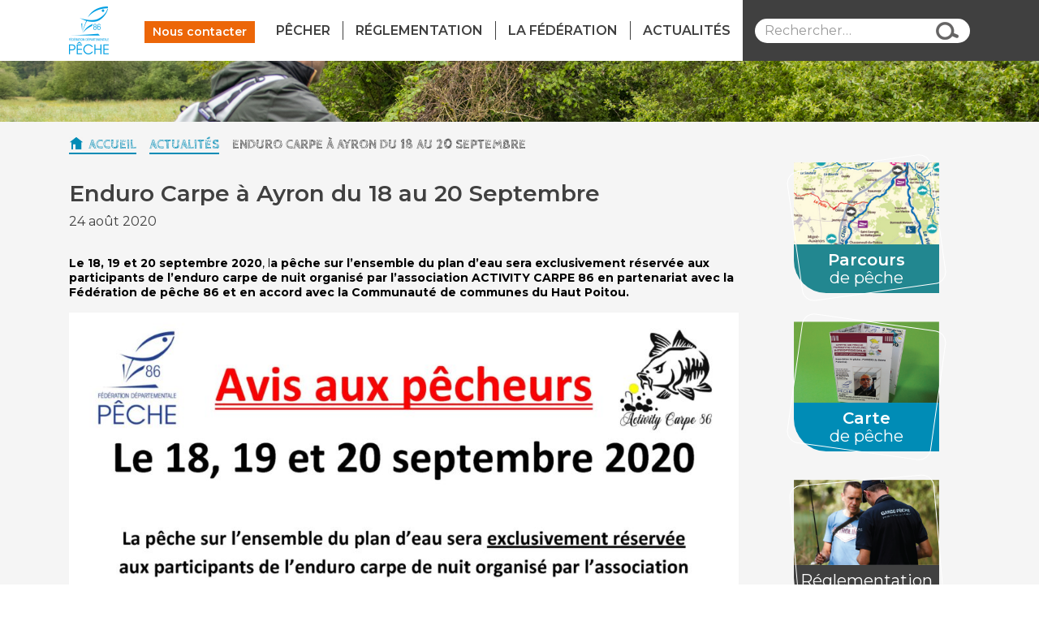

--- FILE ---
content_type: text/html; charset=UTF-8
request_url: http://www.peche86.fr/enduro-carpe-a-ayron-du-18-au-20-septembre/
body_size: 9859
content:

<!doctype html>
<html lang="fr-FR">
  <head>
  <meta charset="utf-8">
  <meta http-equiv="x-ua-compatible" content="ie=edge">
  <meta name="viewport" content="width=device-width, initial-scale=1">
  <title>Enduro Carpe à Ayron du 18 au 20 Septembre &#8211; Pêche 86</title>
<meta name='robots' content='max-image-preview:large' />
<link rel='dns-prefetch' href='//maxcdn.bootstrapcdn.com' />
<link rel='dns-prefetch' href='//s.w.org' />
		<script type="text/javascript">
			window._wpemojiSettings = {"baseUrl":"https:\/\/s.w.org\/images\/core\/emoji\/13.1.0\/72x72\/","ext":".png","svgUrl":"https:\/\/s.w.org\/images\/core\/emoji\/13.1.0\/svg\/","svgExt":".svg","source":{"concatemoji":"http:\/\/www.peche86.fr\/wp\/wp-includes\/js\/wp-emoji-release.min.js?ver=5.8.12"}};
			!function(e,a,t){var n,r,o,i=a.createElement("canvas"),p=i.getContext&&i.getContext("2d");function s(e,t){var a=String.fromCharCode;p.clearRect(0,0,i.width,i.height),p.fillText(a.apply(this,e),0,0);e=i.toDataURL();return p.clearRect(0,0,i.width,i.height),p.fillText(a.apply(this,t),0,0),e===i.toDataURL()}function c(e){var t=a.createElement("script");t.src=e,t.defer=t.type="text/javascript",a.getElementsByTagName("head")[0].appendChild(t)}for(o=Array("flag","emoji"),t.supports={everything:!0,everythingExceptFlag:!0},r=0;r<o.length;r++)t.supports[o[r]]=function(e){if(!p||!p.fillText)return!1;switch(p.textBaseline="top",p.font="600 32px Arial",e){case"flag":return s([127987,65039,8205,9895,65039],[127987,65039,8203,9895,65039])?!1:!s([55356,56826,55356,56819],[55356,56826,8203,55356,56819])&&!s([55356,57332,56128,56423,56128,56418,56128,56421,56128,56430,56128,56423,56128,56447],[55356,57332,8203,56128,56423,8203,56128,56418,8203,56128,56421,8203,56128,56430,8203,56128,56423,8203,56128,56447]);case"emoji":return!s([10084,65039,8205,55357,56613],[10084,65039,8203,55357,56613])}return!1}(o[r]),t.supports.everything=t.supports.everything&&t.supports[o[r]],"flag"!==o[r]&&(t.supports.everythingExceptFlag=t.supports.everythingExceptFlag&&t.supports[o[r]]);t.supports.everythingExceptFlag=t.supports.everythingExceptFlag&&!t.supports.flag,t.DOMReady=!1,t.readyCallback=function(){t.DOMReady=!0},t.supports.everything||(n=function(){t.readyCallback()},a.addEventListener?(a.addEventListener("DOMContentLoaded",n,!1),e.addEventListener("load",n,!1)):(e.attachEvent("onload",n),a.attachEvent("onreadystatechange",function(){"complete"===a.readyState&&t.readyCallback()})),(n=t.source||{}).concatemoji?c(n.concatemoji):n.wpemoji&&n.twemoji&&(c(n.twemoji),c(n.wpemoji)))}(window,document,window._wpemojiSettings);
		</script>
		<style type="text/css">
img.wp-smiley,
img.emoji {
	display: inline !important;
	border: none !important;
	box-shadow: none !important;
	height: 1em !important;
	width: 1em !important;
	margin: 0 .07em !important;
	vertical-align: -0.1em !important;
	background: none !important;
	padding: 0 !important;
}
</style>
	<link rel='stylesheet' id='wp-block-library-css'  href='http://www.peche86.fr/wp/wp-includes/css/dist/block-library/style.min.css?ver=5.8.12' type='text/css' media='all' />
<link rel='stylesheet' id='cpsh-shortcodes-css'  href='http://www.peche86.fr/content/plugins/column-shortcodes//assets/css/shortcodes.css?ver=1.0.1' type='text/css' media='all' />
<link rel='stylesheet' id='cff-css'  href='http://www.peche86.fr/content/plugins/custom-facebook-feed-pro/css/cff-style.css?ver=3.2.4' type='text/css' media='all' />
<link rel='stylesheet' id='sb-font-awesome-css-css'  href='https://maxcdn.bootstrapcdn.com/font-awesome/4.7.0/css/font-awesome.min.css?ver=5.8.12' type='text/css' media='all' />
<link rel='stylesheet' id='sb_instagram_styles-css'  href='http://www.peche86.fr/content/plugins/instagram-feed-pro/css/sb-instagram.css?ver=2.9' type='text/css' media='all' />
<link rel='stylesheet' id='wp-pagenavi-css'  href='http://www.peche86.fr/content/plugins/wp-pagenavi/pagenavi-css.css?ver=2.70' type='text/css' media='all' />
<link rel='stylesheet' id='fancybox-css'  href='http://www.peche86.fr/content/plugins/easy-fancybox/css/jquery.fancybox.min.css?ver=1.3.24' type='text/css' media='screen' />
<link rel='stylesheet' id='sage/css-css'  href='http://www.peche86.fr/content/themes/peche86/dist/styles/main-29aae8da0f.css' type='text/css' media='all' />
<script type='text/javascript' src='http://www.peche86.fr/wp/wp-includes/js/jquery/jquery.min.js?ver=3.6.0' id='jquery-core-js'></script>
<script type='text/javascript' src='http://www.peche86.fr/wp/wp-includes/js/jquery/jquery-migrate.min.js?ver=3.3.2' id='jquery-migrate-js'></script>
<script type='text/javascript' src='http://www.peche86.fr/content/plugins/respondjs/js/respond.min.js?ver=1.4.2' id='respondjs-js'></script>
<link rel="https://api.w.org/" href="http://www.peche86.fr/wp-json/" /><link rel="alternate" type="application/json" href="http://www.peche86.fr/wp-json/wp/v2/posts/4326" /><link rel="canonical" href="http://www.peche86.fr/enduro-carpe-a-ayron-du-18-au-20-septembre/" />
<link rel="alternate" type="application/json+oembed" href="http://www.peche86.fr/wp-json/oembed/1.0/embed?url=http%3A%2F%2Fwww.peche86.fr%2Fenduro-carpe-a-ayron-du-18-au-20-septembre%2F" />
<link rel="alternate" type="text/xml+oembed" href="http://www.peche86.fr/wp-json/oembed/1.0/embed?url=http%3A%2F%2Fwww.peche86.fr%2Fenduro-carpe-a-ayron-du-18-au-20-septembre%2F&#038;format=xml" />
<!-- Custom Facebook Feed JS vars -->
<script type="text/javascript">
var cffsiteurl = "http://www.peche86.fr/content/plugins";
var cffajaxurl = "http://www.peche86.fr/wp/wp-admin/admin-ajax.php";
var cffmetatrans = "false";
var cfflinkhashtags = "true";
</script>

		<!-- GA Google Analytics @ https://m0n.co/ga -->
		<script>
			(function(i,s,o,g,r,a,m){i['GoogleAnalyticsObject']=r;i[r]=i[r]||function(){
			(i[r].q=i[r].q||[]).push(arguments)},i[r].l=1*new Date();a=s.createElement(o),
			m=s.getElementsByTagName(o)[0];a.async=1;a.src=g;m.parentNode.insertBefore(a,m)
			})(window,document,'script','https://www.google-analytics.com/analytics.js','ga');
			ga('create', 'UA-416419-54', 'auto');
			ga('send', 'pageview');
		</script>

	
  <link rel="icon" type="image/png" href="/favicon-32x32.png" sizes="32x32">
  <link rel="icon" type="image/png" href="/favicon-16x16.png" sizes="16x16">
  <link rel="manifest" href="/manifest.json">
  <link rel="mask-icon" href="/safari-pinned-tab.svg" color="#5bbad5">
  <meta name="theme-color" content="#ffffff">

  <link href="https://fonts.googleapis.com/css?family=Montserrat:300,400,500,600,700,800,900" rel="stylesheet">
  <link href="https://fonts.googleapis.com/css?family=Cabin+Sketch:400,700" rel="stylesheet">
  <link href="http://code.ionicframework.com/ionicons/2.0.1/css/ionicons.min.css" rel="stylesheet">
</head>
  <body class="post-template-default single single-post postid-4326 single-format-standard enduro-carpe-a-ayron-du-18-au-20-septembre sidebar-primary">
    <!--[if IE]>
        <div class="alert alert-warning">
          You are using an <strong>outdated</strong> browser. Please <a href="http://browsehappy.com/">upgrade your browser</a> to improve your experience.        </div>
      <![endif]-->
    <div id="fb-root"></div>
    <script>(function(d, s, id) {
      var js, fjs = d.getElementsByTagName(s)[0];
      if (d.getElementById(id)) return;
      js = d.createElement(s); js.id = id;
      js.src = "//connect.facebook.net/fr_FR/sdk.js#xfbml=1&version=v2.9&appId=182522242272894";
      fjs.parentNode.insertBefore(js, fjs);
    }(document, 'script', 'facebook-jssdk'));</script>
    <div id="wrap-general" style="background: url(http://www.peche86.fr/content/uploads/2017/05/IMG_2131.jpg) no-repeat center fixed; -webkit-background-size: cover; background-size: cover;">

      <header class="banner Fixed">
  <span class="banner-bg-container clearfix">
    <span class="banner-bg-left"></span>
    <span class="banner-bg-right"></span>
  </span>
  <div class="container">
    <div class="header-content clearfix">
      <div class="header-content-main">
        <a href="#mobile-menu" class="navbar-toggler">
          &#9776;
        </a>

        <a class="brand" href="http://www.peche86.fr/" title="Pêche 86"><h1>Pêche 86</h1></a>

                <a class="contact-link contact-link-top" href="#contact" title="Nous contacter">Nous contacter</a>
                      </div>

      
      <span class="search-bar-header"><section class="widget search-3 widget_search"><form role="search" method="get" class="search-form" action="http://www.peche86.fr/">
				<label>
					<span class="screen-reader-text">Rechercher :</span>
					<input type="search" class="search-field" placeholder="Rechercher…" value="" name="s" />
				</label>
				<input type="submit" class="search-submit" value="Rechercher" />
			</form></section></span>
      <nav class="navbar">
        <div class="collapse navbar-toggleable-sm" id="collapsingNavbar">
          <ul id="menu-main-menu" class="sm sm-peche"><li id="menu-item-108" class="menu-item menu-item-type-custom menu-item-object-custom menu-item-has-children menu-item-108"><a href="#">Pêcher</a>
<ul class="sub-menu">
	<li id="menu-item-1898" class="menu-item menu-item-type-custom menu-item-object-custom menu-item-has-children menu-item-1898"><a href="#">La carte de pêche</a>
	<ul class="sub-menu">
		<li id="menu-item-2682" class="menu-item menu-item-type-post_type menu-item-object-post menu-item-2682"><a href="http://www.peche86.fr/2679-2/">Tarif des cartes 2026</a></li>
		<li id="menu-item-409" class="menu-item menu-item-type-custom menu-item-object-custom menu-item-409"><a target="_blank" rel="noopener" href="http://www.cartedepeche.fr/">Acheter sa carte de pêche</a></li>
	</ul>
</li>
	<li id="menu-item-379" class="menu-item menu-item-type-post_type menu-item-object-page menu-item-379"><a href="http://www.peche86.fr/les-parcours-de-peche/">CARTE INTERACTIVE</a></li>
	<li id="menu-item-6887" class="menu-item menu-item-type-post_type menu-item-object-page menu-item-6887"><a href="http://www.peche86.fr/quest-ce-quun-hebergement-qualifie-peche/">HEBERGEMENTS qualifiés “Pêche” ?</a></li>
	<li id="menu-item-3532" class="menu-item menu-item-type-custom menu-item-object-custom menu-item-3532"><a target="_blank" rel="noopener" href="http://www.peche86.fr/content/uploads/2026/01/Guide-2026.pdf">Brochure 2026 (PDF)</a></li>
	<li id="menu-item-6809" class="menu-item menu-item-type-custom menu-item-object-custom menu-item-6809"><a href="http://www.peche86.fr/content/uploads/2026/01/parcours-truites.jpg">Parcours loisir « truites »</a></li>
	<li id="menu-item-2824" class="menu-item menu-item-type-custom menu-item-object-custom menu-item-has-children menu-item-2824"><a>Competition</a>
	<ul class="sub-menu">
		<li id="menu-item-2825" class="menu-item menu-item-type-custom menu-item-object-custom menu-item-2825"><a target="_blank" rel="noopener" href="http://guylaiguillon.wixsite.com/peche/accueil">Site du Comité Départemental</a></li>
	</ul>
</li>
</ul>
</li>
<li id="menu-item-161" class="menu-item menu-item-type-taxonomy menu-item-object-category menu-item-has-children menu-item-161"><a href="http://www.peche86.fr/category/reglementation/">Réglementation</a>
<ul class="sub-menu">
	<li id="menu-item-224" class="menu-item menu-item-type-post_type menu-item-object-post menu-item-224"><a href="http://www.peche86.fr/periodes-douverture-2017/">Périodes d&rsquo;ouverture, tailles et quotas</a></li>
	<li id="menu-item-7161" class="menu-item menu-item-type-custom menu-item-object-custom menu-item-7161"><a href="http://www.peche86.fr/content/uploads/2025/03/appats-scaled.jpg">Appats autorisés et interdits pendant la fermeture du brochet en 2ème catégorie</a></li>
	<li id="menu-item-236" class="menu-item menu-item-type-post_type menu-item-object-post menu-item-236"><a href="http://www.peche86.fr/heures-legales-de-peche/">Heures légales de pêche</a></li>
	<li id="menu-item-3531" class="menu-item menu-item-type-custom menu-item-object-custom menu-item-3531"><a target="_blank" rel="noopener" href="http://www.peche86.fr/content/uploads/2026/01/Guide-2026.pdf">Brochure 2026 (PDF)</a></li>
	<li id="menu-item-1771" class="menu-item menu-item-type-custom menu-item-object-custom menu-item-1771"><a href="http://www.peche86.fr/les-parcours-de-peche/?plans-deau-federaux-et-aappma=1&#038;rampes-de-mise-a-leau=&#038;center%5Blat%5D=46.55998975769892&#038;center%5Blng%5D=0.05686551332473755&#038;zoom=9">Plans d&rsquo;eau</a></li>
	<li id="menu-item-1772" class="menu-item menu-item-type-custom menu-item-object-custom menu-item-1772"><a>Réserves de pêche</a></li>
	<li id="menu-item-235" class="menu-item menu-item-type-post_type menu-item-object-post menu-item-235"><a href="http://www.peche86.fr/circulations-des-embarcations/">Circulations des embarcations</a></li>
	<li id="menu-item-1769" class="menu-item menu-item-type-custom menu-item-object-custom menu-item-has-children menu-item-1769"><a href="#">Documents officiels (Arrêtés)</a>
	<ul class="sub-menu">
		<li id="menu-item-1768" class="menu-item menu-item-type-post_type menu-item-object-post menu-item-1768"><a href="http://www.peche86.fr/?p=1763">Pratique de la pêche (86)</a></li>
		<li id="menu-item-2411" class="menu-item menu-item-type-post_type menu-item-object-post menu-item-2411"><a href="http://www.peche86.fr/navigation-arretes-prefectoraux/">Navigation (Arrêtés préfectoraux)</a></li>
		<li id="menu-item-1910" class="menu-item menu-item-type-custom menu-item-object-custom menu-item-1910"><a target="_blank" rel="noopener" href="http://www.peche86.fr/content/uploads/2017/03/carnet_de_peche_peche_de_l_anguille_v7_4d8b6248b7886.pdf">Carnet de captures « Anguille »</a></li>
		<li id="menu-item-1901" class="menu-item menu-item-type-custom menu-item-object-custom menu-item-1901"><a target="_blank" rel="noopener" href="https://www.vienne.gouv.fr/Actions-de-l-Etat/Environnement-risques-naturels-et-technologiques/Eau-et-milieux-aquatiques/Gestion-quantitative-de-la-ressource-en-eau">Irrigation</a></li>
	</ul>
</li>
</ul>
</li>
<li id="menu-item-140" class="menu-item menu-item-type-custom menu-item-object-custom menu-item-has-children menu-item-140"><a href="#">La Fédération</a>
<ul class="sub-menu">
	<li id="menu-item-18" class="menu-item menu-item-type-post_type menu-item-object-page menu-item-18"><a href="http://www.peche86.fr/la-federation/">La structure</a></li>
	<li id="menu-item-1904" class="menu-item menu-item-type-custom menu-item-object-custom menu-item-has-children menu-item-1904"><a href="#">Les associations</a>
	<ul class="sub-menu">
		<li id="menu-item-141" class="menu-item menu-item-type-custom menu-item-object-custom menu-item-141"><a href="/associations/">Répertoire des AAPPMA</a></li>
		<li id="menu-item-1905" class="menu-item menu-item-type-custom menu-item-object-custom menu-item-1905"><a target="_blank" rel="noopener" href="http://www.peche86.fr/content/uploads/2017/08/Cartographie-AAPPMA-2017.pdf">Zones d&rsquo;influences</a></li>
	</ul>
</li>
	<li id="menu-item-1903" class="menu-item menu-item-type-custom menu-item-object-custom menu-item-has-children menu-item-1903"><a href="#">Nos actions</a>
	<ul class="sub-menu">
		<li id="menu-item-143" class="menu-item menu-item-type-post_type menu-item-object-page menu-item-has-children menu-item-143"><a href="http://www.peche86.fr/actions-en-faveur-du-milieu-aquatique/">Protection du milieu aquatique</a></li>
		<li id="menu-item-144" class="menu-item menu-item-type-post_type menu-item-object-page menu-item-144"><a href="http://www.peche86.fr/promotions-du-loisir-peche/">Développement du loisir pêche</a></li>
	</ul>
</li>
</ul>
</li>
<li id="menu-item-406" class="menu-item menu-item-type-taxonomy menu-item-object-category current-post-ancestor current-menu-parent current-post-parent menu-item-406"><a href="http://www.peche86.fr/category/actualites/">Actualités</a></li>
</ul>                  </div>
      </nav>
    </div>
  </div>
</header>
              <div class="wrapper">
          <div class="inside-wrapper">
            <div class="wrap container" role="document">
              <div class="content row">
                <main class="main">
                  <div class="breadcrumbs" typeof="BreadcrumbList" vocab="https://schema.org/">
                      <!-- Breadcrumb NavXT 6.6.0 -->
<span property="itemListElement" typeof="ListItem"><a property="item" typeof="WebPage" title="Accueil" href="http://www.peche86.fr" class="home"><span property="name">Accueil</span></a><meta property="position" content="1"></span><span property="itemListElement" typeof="ListItem"><a property="item" typeof="WebPage" title="Actualités" href="http://www.peche86.fr/category/actualites/" class="taxonomy category"><span property="name">Actualités</span></a><meta property="position" content="2"></span><span property="itemListElement" typeof="ListItem"><span property="name">Enduro Carpe à Ayron du 18 au 20 Septembre</span><meta property="position" content="3"></span>                  </div>
                    <article class="post-4326 post type-post status-publish format-standard has-post-thumbnail hentry category-actualites">
    <header>
      <h1 class="entry-title">Enduro Carpe à Ayron du 18 au 20 Septembre</h1>
      <time class="updated" datetime="2020-08-24T16:37:15+00:00">24 août 2020</time>
    </header>
    <div class="entry-content">
      
<p><strong>Le 18, 19 et 20 septembre 2020</strong>, l<strong>a pêche sur l’ensemble du plan d’eau sera exclusivement réservée aux participants de l’enduro carpe de nuit organisé par l’association ACTIVITY CARPE 86 en partenariat avec la Fédération de pêche 86 et en accord avec la Communauté de communes du Haut Poitou.</strong></p>



<figure class="wp-block-image size-large"><img loading="lazy" width="1024" height="724" src="http://www.peche86.fr/content/uploads/2020/08/pancarte-enduro-ayron_Page_1-1024x724.jpg" alt="" class="wp-image-4327"/></figure>
    </div>
  </article>
                </main><!-- /.main -->
                                  <aside class="sidebar clearfix">
                                        <div class="tile-container">
                      <div class="tile-panel tile-panel-map">
                        <span class="tile-panel-border"></span>
                        <div class="tile-panel-infos">
                          <img src="/content/themes/peche86/assets/images/img-map.png" alt="carte"/>
                          <h3 class="tile-title"><span>Parcours</span><br> de pêche</h3>
                        </div>
                        <a class="tile-panel-link" href="http://www.peche86.fr/les-parcours-de-peche/" title="Parcours de pêche">Parcours de pêche</a>
                      </div>
                      <div class="tile-panel tile-panel-pass">
                        <span class="tile-panel-border"></span>
                        <div class="tile-panel-infos">
                          <img src="/content/themes/peche86/assets/images/img-pass-2.png" alt="carte"/>
                          <h3 class="tile-title"><span>Carte</span><br> de pêche</h3>
                        </div>
                        <a class="tile-panel-link" target="_blank" href="http://www.cartedepeche.fr/" title="Carte de pêche">Carte de pêche</a>
                      </div>
                      <div class="tile-panel tile-panel-rules">
                        <span class="tile-panel-border"></span>
                        <div class="tile-panel-infos">
                          <img src="/content/themes/peche86/assets/images/img-rules.png" alt="carte"/>
                          <h3 class="tile-title">Réglementation</h3>
                        </div>
                        <a class="tile-panel-link" href="/category/reglementation/" title="Réglementation">Réglementation</a>
                      </div>
                    </div>
                                      </aside><!-- /.sidebar -->
                              </div><!-- /.content -->
            </div><!-- /.wrap -->
          </div>
        </div>
      

                                  

<div id="contact" class="contact-tile">
  <span class="banner-bg-container clearfix">
    <span class="banner-bg-left"></span>
    <span class="banner-bg-right"></span>
  </span>
  <div class="container">
    <div class="row">
      <div class="col-md-8 contact-block-left">
        <div class="contact-form-container">
          <h3 class="generic-block-title">Nous contacter</h3>
          <div class="form-container">
            [gravityform id=1 name=Contact title=false description=false ajax=true]          </div>
        </div>
      </div>
      <div class="col-md-4 contact-block-right">
        <div class="contact-newsletter-container">
          <h3 class="generic-block-title">Inscrivez-vous</h3>
          <p>Un événement important, une animation, un bon plan... Soyez averti directement par mail</p>
          <div class="newsletter-container">
            [gravityform id=2 name=Newsletter title=false description=false ajax=true]          </div>
        </div>
      </div>
    </div>
  </div>
</div>


<footer class="content-info">
  <div class="container">
    <div class="row">

      <div class="col-md-4 footer-grid-left">
        <div class="footer-block footer-left clearfix">
          <img src="/content/themes/peche86/assets/images/logo-medium.png" alt="Pêche 86"/>
          <section class="widget text-2 widget_text">			<div class="textwidget"><p>Fédération Départementale<br />
des Associations Agréées Pour la Pêche<br />
et la Protection du Milieu Aquatique</p>
<p>4 rue Caroline Aigle - 86000 Poitiers<br />
tél. +33 (0)5 49 37 66 60<br />
contact@peche86.fr</p>
</div>
		</section>        </div>
      </div>

      <div class="col-md-4 footer-grid-center">
        <div class="footer-block footer-center">
          <section class="widget wpgmp_google_map_widget_class-2 widget_wpgmp_google_map_widget_class"><style>.gm-style-iw { line-height: inherit !important;}</style><div class="wpgmp_map_container " rel="map1"><div class="wpgmp_map_parent"><div class="wpgmp_map " style="width:100%; height:150px;" id="map1" ></div></div></div><div style="display:none !important;visiblity:hidden !important:width:0px;height:0px;padding:0px;margin:0px;" class="wpgmp-map-data-container" data-map-id="1">[base64]</div></section>        </div>
      </div>

      <div class="col-md-4 footer-grid-right">
        <div class="footer-block footer-right">
          <div class="footer-right-container">
            <section class="widget nav_menu-2 widget_nav_menu"><div class="menu-menu-infos-container"><ul id="menu-menu-infos" class="menu"><li id="menu-item-73" class="menu-item menu-item-type-post_type menu-item-object-page menu-item-73"><a href="http://www.peche86.fr/glossaire/">Glossaire</a></li>
<li id="menu-item-410" class="menu-item menu-item-type-taxonomy menu-item-object-category current-post-ancestor current-menu-parent current-post-parent menu-item-410"><a href="http://www.peche86.fr/category/actualites/">Actualités</a></li>
<li id="menu-item-72" class="menu-item menu-item-type-post_type menu-item-object-page menu-item-72"><a href="http://www.peche86.fr/faq/">FAQ</a></li>
</ul></div></section><section class="widget nav_menu-3 widget_nav_menu"><div class="menu-menu-pied-de-page-container"><ul id="menu-menu-pied-de-page" class="menu"><li id="menu-item-76" class="menu-item menu-item-type-post_type menu-item-object-page menu-item-76"><a href="http://www.peche86.fr/mentions-legales/">Mentions légales</a></li>
<li id="menu-item-75" class="menu-item menu-item-type-post_type menu-item-object-page menu-item-75"><a href="http://www.peche86.fr/plan-du-site/">Plan du site</a></li>
</ul></div></section>            <ul class="footer-social">
              <li><a class="facebook" target="_blank" href="https://www.facebook.com/F%C3%A9d%C3%A9ration-de-p%C3%AAche-de-la-Vienne-198885396795299/" title="Facebook">Facebook</a></li>
              <li><a class="youtube" href="#" title="Youtube">Youtube</a></li>
              <li><a class="instagram" href="#" title="Instagram">Instagram</a></li>
            </ul>
          </div>
        </div>
      </div>

    </div>
  </div>
</footer>

                <!-- Instagram Feed JS -->
<script type="text/javascript">
var sbiajaxurl = "http://www.peche86.fr/wp/wp-admin/admin-ajax.php";
</script>
<link rel='stylesheet' id='wpgmp-frontend_css-css'  href='http://www.peche86.fr/content/plugins/wp-google-map-plugin/assets/css/frontend.css?ver=5.8.12' type='text/css' media='all' />
<script type='text/javascript' src='http://www.peche86.fr/content/plugins/custom-facebook-feed-pro/js/cff-scripts.js?ver=3.2.4' id='cffscripts-js'></script>
<script type='text/javascript' src='http://www.peche86.fr/content/plugins/easy-fancybox/js/jquery.fancybox.min.js?ver=1.3.24' id='jquery-fancybox-js'></script>
<script type='text/javascript' id='jquery-fancybox-js-after'>
var fb_timeout, fb_opts={'overlayShow':true,'hideOnOverlayClick':true,'showCloseButton':true,'margin':20,'centerOnScroll':false,'enableEscapeButton':true,'autoScale':true };
if(typeof easy_fancybox_handler==='undefined'){
var easy_fancybox_handler=function(){
jQuery('.nofancybox,a.wp-block-file__button,a.pin-it-button,a[href*="pinterest.com/pin/create"],a[href*="facebook.com/share"],a[href*="twitter.com/share"]').addClass('nolightbox');
/* IMG */
var fb_IMG_select='a[href*=".jpg"]:not(.nolightbox,li.nolightbox>a),area[href*=".jpg"]:not(.nolightbox),a[href*=".jpeg"]:not(.nolightbox,li.nolightbox>a),area[href*=".jpeg"]:not(.nolightbox),a[href*=".png"]:not(.nolightbox,li.nolightbox>a),area[href*=".png"]:not(.nolightbox),a[href*=".webp"]:not(.nolightbox,li.nolightbox>a),area[href*=".webp"]:not(.nolightbox)';
jQuery(fb_IMG_select).addClass('fancybox image');
var fb_IMG_sections=jQuery('.gallery,.wp-block-gallery,.tiled-gallery,.wp-block-jetpack-tiled-gallery');
fb_IMG_sections.each(function(){jQuery(this).find(fb_IMG_select).attr('rel','gallery-'+fb_IMG_sections.index(this));});
jQuery('a.fancybox,area.fancybox,li.fancybox a').each(function(){jQuery(this).fancybox(jQuery.extend({},fb_opts,{'transitionIn':'elastic','easingIn':'easeOutBack','transitionOut':'elastic','easingOut':'easeInBack','opacity':false,'hideOnContentClick':false,'titleShow':true,'titlePosition':'over','titleFromAlt':true,'showNavArrows':true,'enableKeyboardNav':true,'cyclic':false}))});};
jQuery('a.fancybox-close').on('click',function(e){e.preventDefault();jQuery.fancybox.close()});
};
var easy_fancybox_auto=function(){setTimeout(function(){jQuery('#fancybox-auto').trigger('click')},1000);};
jQuery(easy_fancybox_handler);jQuery(document).on('post-load',easy_fancybox_handler);
jQuery(easy_fancybox_auto);
</script>
<script type='text/javascript' src='http://www.peche86.fr/content/plugins/easy-fancybox/js/jquery.easing.min.js?ver=1.4.1' id='jquery-easing-js'></script>
<script type='text/javascript' src='http://www.peche86.fr/content/plugins/easy-fancybox/js/jquery.mousewheel.min.js?ver=3.1.13' id='jquery-mousewheel-js'></script>
<script type='text/javascript' src='http://www.peche86.fr/content/themes/peche86/dist/scripts/main-61292db119.js' id='sage/js-js'></script>
<script type='text/javascript' src='http://www.peche86.fr/wp/wp-includes/js/wp-embed.min.js?ver=5.8.12' id='wp-embed-js'></script>
<script type='text/javascript' id='wpgmp-google-map-main-js-extra'>
/* <![CDATA[ */
var wpgmp_local = {"all_location":"Tous","show_locations":"Afficher les emplacements","sort_by":"Trier par","wpgmp_not_working":"Ca ne fonctionne pas...","select_category":"Choisir une cat\u00e9gorie","place_icon_url":"http:\/\/www.peche86.fr\/content\/plugins\/wp-google-map-plugin\/assets\/images\/icons\/","wpgmp_assets":"http:\/\/www.peche86.fr\/content\/plugins\/wp-google-map-plugin\/assets\/js\/"};
/* ]]> */
</script>
<script type='text/javascript' src='http://www.peche86.fr/content/plugins/wp-google-map-plugin/assets/js/maps.js?ver=4.5.4' id='wpgmp-google-map-main-js'></script>
<script type='text/javascript' src='https://maps.google.com/maps/api/js?key=AIzaSyCjUkTZmHZNXYS7wSlsONCuSQ5gg7VNMJg&#038;callback=wpgmpInitMap&#038;libraries=geometry%2Cplaces&#038;language=fr&#038;ver=4.5.4' id='wpgmp-google-api-js'></script>
<script type='text/javascript' src='http://www.peche86.fr/content/plugins/wp-google-map-plugin/assets/js//minified/wpgmp_frontend.min.js?ver=4.5.4' id='wpgmp-frontend-js'></script>
      
    </div><!--   /#wrap-general   -->

    <nav id="mobile-menu">
      <ul id="menu-menu-principal" class="nav navbar-nav"><li class="menu-item menu-item-type-custom menu-item-object-custom menu-item-has-children menu-item-108"><a href="#">Pêcher</a>
<ul class="sub-menu">
	<li class="menu-item menu-item-type-custom menu-item-object-custom menu-item-has-children menu-item-1898"><a href="#">La carte de pêche</a>
	<ul class="sub-menu">
		<li class="menu-item menu-item-type-post_type menu-item-object-post menu-item-2682"><a href="http://www.peche86.fr/2679-2/">Tarif des cartes 2026</a></li>
		<li class="menu-item menu-item-type-custom menu-item-object-custom menu-item-409"><a target="_blank" rel="noopener" href="http://www.cartedepeche.fr/">Acheter sa carte de pêche</a></li>
	</ul>
</li>
	<li class="menu-item menu-item-type-post_type menu-item-object-page menu-item-379"><a href="http://www.peche86.fr/les-parcours-de-peche/">CARTE INTERACTIVE</a></li>
	<li class="menu-item menu-item-type-post_type menu-item-object-page menu-item-6887"><a href="http://www.peche86.fr/quest-ce-quun-hebergement-qualifie-peche/">HEBERGEMENTS qualifiés “Pêche” ?</a></li>
	<li class="menu-item menu-item-type-custom menu-item-object-custom menu-item-3532"><a target="_blank" rel="noopener" href="http://www.peche86.fr/content/uploads/2026/01/Guide-2026.pdf">Brochure 2026 (PDF)</a></li>
	<li class="menu-item menu-item-type-custom menu-item-object-custom menu-item-6809"><a href="http://www.peche86.fr/content/uploads/2026/01/parcours-truites.jpg">Parcours loisir « truites »</a></li>
	<li class="menu-item menu-item-type-custom menu-item-object-custom menu-item-has-children menu-item-2824"><a>Competition</a>
	<ul class="sub-menu">
		<li class="menu-item menu-item-type-custom menu-item-object-custom menu-item-2825"><a target="_blank" rel="noopener" href="http://guylaiguillon.wixsite.com/peche/accueil">Site du Comité Départemental</a></li>
	</ul>
</li>
</ul>
</li>
<li class="menu-item menu-item-type-taxonomy menu-item-object-category menu-item-has-children menu-item-161"><a href="http://www.peche86.fr/category/reglementation/">Réglementation</a>
<ul class="sub-menu">
	<li class="menu-item menu-item-type-post_type menu-item-object-post menu-item-224"><a href="http://www.peche86.fr/periodes-douverture-2017/">Périodes d&rsquo;ouverture, tailles et quotas</a></li>
	<li class="menu-item menu-item-type-custom menu-item-object-custom menu-item-7161"><a href="http://www.peche86.fr/content/uploads/2025/03/appats-scaled.jpg">Appats autorisés et interdits pendant la fermeture du brochet en 2ème catégorie</a></li>
	<li class="menu-item menu-item-type-post_type menu-item-object-post menu-item-236"><a href="http://www.peche86.fr/heures-legales-de-peche/">Heures légales de pêche</a></li>
	<li class="menu-item menu-item-type-custom menu-item-object-custom menu-item-3531"><a target="_blank" rel="noopener" href="http://www.peche86.fr/content/uploads/2026/01/Guide-2026.pdf">Brochure 2026 (PDF)</a></li>
	<li class="menu-item menu-item-type-custom menu-item-object-custom menu-item-1771"><a href="http://www.peche86.fr/les-parcours-de-peche/?plans-deau-federaux-et-aappma=1&#038;rampes-de-mise-a-leau=&#038;center%5Blat%5D=46.55998975769892&#038;center%5Blng%5D=0.05686551332473755&#038;zoom=9">Plans d&rsquo;eau</a></li>
	<li class="menu-item menu-item-type-custom menu-item-object-custom menu-item-1772"><a>Réserves de pêche</a></li>
	<li class="menu-item menu-item-type-post_type menu-item-object-post menu-item-235"><a href="http://www.peche86.fr/circulations-des-embarcations/">Circulations des embarcations</a></li>
	<li class="menu-item menu-item-type-custom menu-item-object-custom menu-item-has-children menu-item-1769"><a href="#">Documents officiels (Arrêtés)</a>
	<ul class="sub-menu">
		<li class="menu-item menu-item-type-post_type menu-item-object-post menu-item-1768"><a href="http://www.peche86.fr/?p=1763">Pratique de la pêche (86)</a></li>
		<li class="menu-item menu-item-type-post_type menu-item-object-post menu-item-2411"><a href="http://www.peche86.fr/navigation-arretes-prefectoraux/">Navigation (Arrêtés préfectoraux)</a></li>
		<li class="menu-item menu-item-type-custom menu-item-object-custom menu-item-1910"><a target="_blank" rel="noopener" href="http://www.peche86.fr/content/uploads/2017/03/carnet_de_peche_peche_de_l_anguille_v7_4d8b6248b7886.pdf">Carnet de captures « Anguille »</a></li>
		<li class="menu-item menu-item-type-custom menu-item-object-custom menu-item-1901"><a target="_blank" rel="noopener" href="https://www.vienne.gouv.fr/Actions-de-l-Etat/Environnement-risques-naturels-et-technologiques/Eau-et-milieux-aquatiques/Gestion-quantitative-de-la-ressource-en-eau">Irrigation</a></li>
	</ul>
</li>
</ul>
</li>
<li class="menu-item menu-item-type-custom menu-item-object-custom menu-item-has-children menu-item-140"><a href="#">La Fédération</a>
<ul class="sub-menu">
	<li class="menu-item menu-item-type-post_type menu-item-object-page menu-item-18"><a href="http://www.peche86.fr/la-federation/">La structure</a></li>
	<li class="menu-item menu-item-type-custom menu-item-object-custom menu-item-has-children menu-item-1904"><a href="#">Les associations</a>
	<ul class="sub-menu">
		<li class="menu-item menu-item-type-custom menu-item-object-custom menu-item-141"><a href="/associations/">Répertoire des AAPPMA</a></li>
		<li class="menu-item menu-item-type-custom menu-item-object-custom menu-item-1905"><a target="_blank" rel="noopener" href="http://www.peche86.fr/content/uploads/2017/08/Cartographie-AAPPMA-2017.pdf">Zones d&rsquo;influences</a></li>
	</ul>
</li>
	<li class="menu-item menu-item-type-custom menu-item-object-custom menu-item-has-children menu-item-1903"><a href="#">Nos actions</a>
	<ul class="sub-menu">
		<li class="menu-item menu-item-type-post_type menu-item-object-page menu-item-has-children menu-item-143"><a href="http://www.peche86.fr/actions-en-faveur-du-milieu-aquatique/">Protection du milieu aquatique</a></li>
		<li class="menu-item menu-item-type-post_type menu-item-object-page menu-item-144"><a href="http://www.peche86.fr/promotions-du-loisir-peche/">Développement du loisir pêche</a></li>
	</ul>
</li>
</ul>
</li>
<li class="menu-item menu-item-type-taxonomy menu-item-object-category current-post-ancestor current-menu-parent current-post-parent menu-item-406"><a href="http://www.peche86.fr/category/actualites/">Actualités</a></li>
</ul>
    </nav>

  </body>
</html>


--- FILE ---
content_type: text/css; charset=utf-8
request_url: http://www.peche86.fr/content/plugins/wp-google-map-plugin/assets/css/frontend.css?ver=5.8.12
body_size: 9000
content:
span.wpgmp_locateme_control{
    background: url(../images/nav.png) no-repeat;
    display: inline-block;
    height: 25px;
    cursor: pointer !important;
    vertical-align: middle;
    width: 25px;
    z-index: 50;
    position: relative;
    text-indent: -9999px;
}


.bottom_center {
    margin-bottom: 5px;
}

.top_center {
    margin-top: 5px;
}

.right_center {
    margin-right: 5px;
}

.left_center {
    margin-left: 5px;
}

/*.wpgmp_map img {
    max-width: none !important;
    padding: 0px !important;
}*/
@font-face {
    font-family: 'FontAwesome';
    src: url('fonts/fontawesome-webfont.eot?v=4.6.3');
    src: url('fonts/fontawesome-webfont.eot?#iefix&v=4.6.3') format('embedded-opentype'), url('fonts/fontawesome-webfont.woff2?v=4.6.3') format('woff2'), url('fonts/fontawesome-webfont.woff?v=4.6.3') format('woff'), url('fonts/fontawesome-webfont.ttf?v=4.6.3') format('truetype'), url('fonts/fontawesome-webfont.svg?v=4.6.3#fontawesomeregular') format('svg');
    font-weight: normal;
    font-style: normal
}

.fa {
    display: inline-block;
    font: normal normal normal 14px/1 FontAwesome;
    font-size: inherit;
    text-rendering: auto;
    -webkit-font-smoothing: antialiased;
    -moz-osx-font-smoothing: grayscale
}

.fa-lg {
    font-size: 1.33333333em;
    line-height: .75em;
    vertical-align: -15%
}

.fa-2x {
    font-size: 2em
}

.fa-3x {
    font-size: 3em
}

.fa-4x {
    font-size: 4em
}

.fa-5x {
    font-size: 5em
}

.fa-fw {
    width: 1.28571429em;
    text-align: center
}

.fa-ul {
    padding-left: 0;
    margin-left: 2.14285714em;
    list-style-type: none
}

.fa-ul>li {
    position: relative
}

.fa-li {
    position: absolute;
    left: -2.14285714em;
    width: 2.14285714em;
    top: .14285714em;
    text-align: center
}

.fa-li.fa-lg {
    left: -1.85714286em
}

.fa-chevron-up:before {
    content: "\f077"
}

.fa-chevron-down:before {
    content: "\f078"
}

.fa-star:before {
    content: "\f005"
}

.fa-star-half:before {
    content: "\f089"
}

.fa-heart-o:before {
    content: "\f08a"
}

.wpgmp_map div {
    -moz-box-sizing: content-box;
    -webkit-box-sizing: content-box;
    box-sizing: content-box;
}

.geotags_link {
    clear: both;
    display: block;
    text-decoration: none;
    border: none;
}

/* Reset all CSS */

.wpgmp_tabs_container *,
.wpgmp_listing_container *,
.wpgmp_infowindow {
    width: auto;
    height: auto;
    padding: 0px;
    margin: 0px;
    font-size: 1em;
    line-height: 1.5em;
    font-weight: normal;
    box-shadow: none;
    text-decoration: none;
}

.wpgmp_tabs_container a,
.wpgmp_tabs_container a:hover {
    text-decoration: none !important;
    border-bottom: 0px;
}

/* Color Schema */

/* Primary Color */
.wpgmp_tabs_container .wpgmp_tabs li a.active,
.wpgmp_direction_container p input.wpgmp_find_direction,
.wpgmp_nearby_container .wpgmp_find_nearby_button,
.wpgmp_pagination span.current,
.wpgmp_pagination a:hover,
.wpgmp_toggle_main_container input[type="submit"],
.wpgmp_toggle_main_container .amenity_type:hover {
    background: #29B6F6;
}



div.wpgmp_search_form input.wpgmp_search_input:focus {
    border: 1px solid #29B6F6;
}

div.wpgmp_search_form input.wpgmp_search_input {
    border-bottom: 1px solid '.$secondary_color.';
}

/* End Primary Color */

/* Secondary Color */


.fc-label-info,
.fc-badge.info,
.wpgmp_pagination span,
.wpgmp_pagination a,
.wpgmp_toggle_main_container .amenity_type,
div.categories_filter select,
.wpgmp_tabs_container .wpgmp_tabs,
.wpgmp_toggle_container {
    background: #212f3d;
}


.wpgmp-select-all,
.wpgmp_tabs_container .wpgmp_tab_item .wpgmp_cat_title,
.wpgmp_tabs_container .wpgmp_tabs li a.active,
.wpgmp_location_title a.place_title {
    color: #212f3d;
}

.fc-label-info,
.fc-badge.info {
    border: 1px solid #212f3d;
}

.wpgmp-infowindow-action {
    margin-top: 10px;
}

.wpgmp-infowindow-action:hover a {
    opacity: .87;
}

/* End Secondary Color */

/* Other Fore Colors */

.wpgmp-map-1 .wpgmp-select-all,
.wpgmp-map-1 .wpgmp_infowindow .wpgmp-infowindow-fields span b,
.wpgmp_location_meta,
span.wpgmp_nearby_distance,
.wpgmp_nearby_container select#tmode,
.wpgmp_nearby_container .wpgmp_set_current_location,
div.wpgmp_pagination span.disabled,
span.wpgmp_nearby_distance,
.wpgmp_location_meta,
.wpgmp_pagination span,
div.wpgmp_direction_panel_container h2 a,
div.wpgmp_direction_panel_container div.dir_start,
div.wpgmp_direction_panel_container .dir_end {
    color: rgba(0, 0, 0, .87);
}

.wpgmp-map-1 .wpgmp-select-all,
.wpgmp-map-1 .wpgmp_infowindow .wpgmp-infowindow-fields span,
.wpgmp_infowindow .fc-item-featured_image,
div.wpgmp_search_form input.wpgmp_search_input,
.wpgmp_listing_grid .wpgmp_locations .wpgmp_locations_content,
.wpgmp_listing_list .wpgmp_locations .wpgmp_locations_content {
    color: rgba(0, 0, 0, .58);
}

.wpgmp-infowindow-action a.fc-btn,
.wpgmp-infowindow-action a.fc-btn:hover,
.wpgmp_tabs_container .wpgmp_tabs li a.active,
.wpgmp_pagination span.current,
.wpgmp_pagination a:hover,
.wpgmp_toggle_main_container input[type="submit"],
.wpgmp_direction_container p input.wpgmp_find_direction,
.wpgmp_nearby_container .wpgmp_find_nearby_button,
.wpgmp_pagination a,
.wpgmp_locations_listing div.wpgmp_pagination span.current,
.wpgmp_locations_listing div.wpgmp_pagination a,
div.categories_filter select,
.wpgmp_tabs_container .wpgmp_tabs li a,
.wpgmp_toggle_container,
.wpgmp_toggle_main_container .amenity_type,
.fc-badge,
.fc-btn {
    color: #fff;
}

/* Other BG Colors */

[data-input="map-search-control"],
.wpgmp_toggle_main_container p select,
.adp-directions tr:hover td,
div.directions-panel,
div.wpgmp-directions-panel-route-style,
div.wpgmp_rdpcontainer,
div.wpgmp_search_form input.wpgmp_search_input,
.wpgmp_locations_listing div.wpgmp_pagination span.current,
.wpgmp_nearby_container .wpgmp_set_current_location,
.wpgmp_direction_container p select[name="start_point"],
.wpgmp_direction_container p select[name="end_point"],
li.wpgmp_nearby_all_locations,
.wpgmp_tabs_container {
    background: #fff;
}

.adp-directions td,
div.wpgmp_direction_panel_container h2,
div.wpgmp_direction_panel_container .dir_end,
div.wpgmp_direction_panel_container div.dir_start,
.wpgmp_tabs_container .jspCorner,
.wpgmp_tabs_container .jspArrow.jspDisabled,
.wpgmp_tabs_container .jspArrow,
.wpgmp_tabs_container .jspTrack,
.wpgmp_tabs_container .jspDrag {
    background: #dde;
}

/* font setting */

.wpgmp_locations .wpgmp_location_title a {
    font-size: 1.2em;
}

div.wpgmp-directions-panel-route-style table,
div.wpgmp-directions-panel-route-style table tr,
div.wpgmp-directions-panel-route-style table tr td,
.wpgmp_location_title a.place_title,
div.wpgmp_toggle_main_container div.wpgmp_tab_item ul.wpgmp_location_container li a,
,
.wpgmp_tabs_container .wpgmp_tab_item .wpgmp_cat_title,
.wpgmp_tabs_container .wpgmp_tabs li a {
    font-size: 1em;
}

.adp-legal,
.adp-text,
.adp-summary,
.wpgmp_toggle_main_container p select,
.wpgmp_toggle_main_container input[type="text"],
.wpgmp_toggle_main_container .amenity_type label,
.wpgmp_direction_container p input.wpgmp_find_direction,
.wpgmp_nearby_container .wpgmp_find_nearby_button,
div.wpgmp_search_form input.wpgmp_search_input,
[data-input="map-search-control"],
div.categories_filter select,
.fc-label-info,
.fc-badge.info,
.wpgmp_pagination {
    font-size: .875em;
}

.adp-legal,
.adp-text,
.adp-summary {
    padding-top: 7px;
}

.adp-legal {
    text-align: right;
}


.wpgmp_tabs_container {
    box-shadow: 0 0 5px rgba(0, 0, 0, 0.75);
    -ms-box-shadow: 0 0 5px rgba(0, 0, 0, 0.75);
    position: absolute;
    right: 5px;
    top: 60px;
    z-index: 100;
    padding: 0px;
}

.wpgmp_tabs_container .jspContainer {
    overflow-y: auto;
    overflow-x: hidden;
    position: relative;
}

.wpgmp_tabs_container .jspPane {
    position: absolute;
}

.wpgmp_tabs_container .jspPane,
.wpgmp_tabs_container .jspContainer,
.wpgmp_tabs_container .scroll-pane {
    width: 100% !important;
}

.wpgmp_tabs_container .jspVerticalBar {
    position: absolute;
    top: 0;
    right: 0px;
    width: 3px;
    height: 100%;
}

.wpgmp_tabs_container .jspVerticalBar .jspArrow {
    height: 16px;
}

.wpgmp_tabs_container .jspVerticalBar .jspArrow:focus {
    outline: none;
}

.wpgmp_tabs_container .jspHorizontalBar {
    position: absolute;
    bottom: 0;
    left: 0;
    width: 100%;
    height: 16px;
}

.wpgmp_tabs_container .jspHorizontalBar .jspCap {
    float: left;
}

.wpgmp_tabs_container .jspHorizontalBar .jspArrow {
    width: 16px;
    float: left;
    height: 100%;
}

.wpgmp_tabs_container .jspCap {
    display: none;
}


.wpgmp_tabs_container .jspTrack {
    position: relative;
}


.wpgmp_tabs_container .jspDrag {
    position: relative;
    top: 0;
    left: 0;
    cursor: pointer;
}

.wpgmp_tabs_container .jspArrow {
    text-indent: -20000px;
    display: block;
    cursor: pointer;
    margin: 0;
    padding: 0;
}

.wpgmp_tabs_container .jspArrow.jspDisabled {
    cursor: default;
}


.wpgmp_tabs_container .jspCorner {
    float: left;
    height: 100%;
}

.wpgmp_tabs_container .wpgmp_tabs {
    width: 100%;
    display: flex;
    margin: 0 0 0 !important;
    padding: 0;
    overflow: auto;
}

.wpgmp_tabs_container .wpgmp_tabs li {
    flex: 1 0 0;
    white-space: nowrap;
    list-style: none;
}

.wpgmp_tabs_container .wpgmp_tabs li:focus {
    outline: none;
}

.wpgmp_tabs_container .wpgmp_tabs li a.active {
    cursor: pointer;
    border: none;
}

.wpgmp_tabs_container .wpgmp_tabs li a {
    display: block;
    text-align: center;
    text-decoration: none !important;
    padding: 10px;

}

.wpgmp_tabs_container .wpgmp_tab_item {
    border-bottom: 1px solid #e8ebec;
    margin: 0px;
    padding: 10px 0px;
}

.wpgmp_tabs_container .wpgmp_tab_item:last-child {
    border-bottom: none;
}

.wpgmp_tabs_container .wpgmp_tab_item .wpgmp_cat_title {
    text-decoration: none !important;
    padding: 0 0 0 8px;
    text-transform: capitalize;
    box-shadow: none;
    display: inline;
    transition: all 0.3s;
    -webkit-transition: all 0.3s;

}

.wpgmp-select-all {
    text-align: center;
    margin-right: 10px;
}



.wpgmp_tabs_container .wpgmp_tab_item input[type="checkbox"] {
    vertical-align: middle;
    /*width:0px;
    opacity:0;*/
    display: inline;
    transition: all 0.3s;
    -webkit-transition: all 0.3s;
    margin-left: -14px;

}

@media(max-width:767px) {
    .wpgmp_tabs_container .wpgmp_tab_item input[type="checkbox"] {
        margin-left: -16px;
    }
}

.wpgmp_tabs_container #wpgmp_tab_0,
.wpgmp_tabs_container #wpgmp_tab_3 {
    overflow: hidden;
}

.wpgmp_tabs_container #wpgmp_tab_0 .wpgmp_tab_item:hover input[type="checkbox"],
.wpgmp_tabs_container #wpgmp_tab_3 .wpgmp_tab_item:hover input[type="checkbox"] {
    display: table-cell;
    opacity: 1;
    width: auto;
    margin-left: 0px;
}

.wpgmp_tabs_container .wpgmp_tab_item .wpgmp_cat_title span.arrow {
    float: right;
    width: 32px;
    margin-top: -5px;
    margin-right: 10px;
}



.wpgmp_tabs_container .wpgmp_tab_item .wpgmp_cat_title:hover {
    text-decoration: none !important;
}

.wpgmp_tabs_container .jspHorizontalBar .jspTrack,
.wpgmp_tabs_container .jspHorizontalBar .jspDrag {
    float: left;
    height: 100%;
}

* html .wpgmp_tabs_container .jspCorner {
    margin: 0 -3px 0 0;
}

.wpgmp_map_container {
    position: relative;
    outline: none;
}

.wpgmp_hide_map_container{
    display: none; 
 }
 .wpgmp_map_container_placeholder {
     position: relative;
     background-image: url("../images/map_placeholder.png");
     background-size: cover;
     text-align: center;
     display: flex;
     align-items: center;
     justify-content: center;
     width: 100%;
     height: 100%;
     min-height: 200px;
 }
 
 .wpgmp_map_container_placeholder .no-cookie-accepted {
     padding: 20px;
     background: #000;
     opacity: .4;
     color: #fff;
 }

.wpgmp_map_container .gm-style-iw {
    min-height: 50px !important;
    min-width: 150px !important;
}

.wpgmp_toggle_main_container {
    width: 100%;
    padding: 1em;
    max-height: 300px;
    overflow: auto;
}


.wpgmp_tab_item .wpgmp_location_container {
    margin: 0 !important;
    padding-top: 10px;
    padding-bottom: 30px;
    overflow: hidden;
}

.wpgmp_tabs_container .wpgmp_tab_item .wpgmp_location_container input[type="checkbox"] {
    margin-left: -23px;
}

.wpgmp_tab_item .wpgmp_location_container li.wpgmp_all_locations {
    list-style: none;
    border: 1px solid rgba(0, 0, 0, 0);
    cursor: pointer;
    margin: 0 18px 0 25px;
    padding: 4px 0;
}

.wpgmp_tab_item .wpgmp_location_container li.wpgmp_all_locations:before {
    border-bottom: 4px solid rgba(0, 0, 0, 0);
    border-left: 4px solid #9E9E9E;
    border-top: 4px solid rgba(0, 0, 0, 0);
    content: "";
    display: inline-block;
    vertical-align: middle;
    margin: -4px 5px 0 0;
}

.wpgmp_tab_item .wpgmp_location_container li.wpgmp_all_locations:hover {
    border: 1px solid #D1D1D1;
    text-decoration: none !important;
}

li.wpgmp_nearby_all_locations {
    list-style: none;
    cursor: pointer;
    border: 1px solid #E9E9E9;
    width: 97%;
    text-indent: 10px;
    margin: 6px 10px 0 0px !important;
    padding: 7px 5px;
    float: left;
}

/*
.wpgmp_listing_grid .fc-component-6{
    -webkit-column-count: 3;  
    -moz-column-count: 3;  
    column-count: 3;
}
*/
.wpgmp_listing_grid .wpgmp_locations {
    width: 31.3333333333333333%;
    vertical-align: top;
    display: inline-block;
    padding: 0 !important;
    margin: 1% 1% !important;
    border: 1px solid #E9E9E9;
    border-radius: 0px;
    height: auto;
    float: none;
    padding-bottom: 0px !important;

}

.wpgmp_listing_grid .fc-itemcontent-padding,
.wpgmp_listing_grid .fc-item-padding-content_15 {
    padding: 15px;
}

.wpgmp_print_listing .fc-item-padding-content_15 {
    float: left;
    width: 100%;
}

.wpgmp_listing_list .fc-itemcontent-padding {
    padding: 0 0 0 15px;
}

.wpgmp_listing_grid .fc-item-default.fc-wait .wpgmp_locations {
    padding: 15px !important;
}

.wpgmp_listing_grid .fc-item-title {
    margin-top: 15px;
}

.wpgmp_listing_grid .wpgmp_locations_head {
    margin-bottom: 10px;
}

.wpgmp_listing_grid .wpgmp_locations .wpgmp_location_title {
    line-height: 25px;
    display: inline-block;
}

.wpgmp_listing_grid .wpgmp_locations .wpgmp_location_meta {
    margin-top: 5px;
}

.wpgmp_listing_grid .wpgmp_locations .wpgmp_locations_content img {
    float: none;
    width: 100% !important;
    margin-bottom: 10px !important;
    border: none;
}

.wpgmp_listing_list .wpgmp_locations {
    float: left;
    width: 100%;
    box-sizing: border-box;
    padding: 14px;
    margin-bottom: 10px;
    border-bottom: 1px solid #f1f1f1;
    height: auto !important;
}

.wpgmp_listing_list .wpgmp_locations .wpgmp_location_meta {
    float: right;
}

.wpgmp_listing_grid .wpgmp_locations .wpgmp_locations_content,
.wpgmp_listing_list .wpgmp_locations .wpgmp_locations_content {
    float: left;
    width: 100%;
}



.categories_filter span.span_list,
.categories_filter span.span_grid,
.categories_filter span.span_print {
    float: right;
    margin-top: 0.75em;
}

.categories_filter span.span_list img,
.categories_filter span.span_list .active img,
.categories_filter span.span_grid img,
.categories_filter span.span_grid .active img,
.categories_filter span.span_print img,
.categories_filter span.span_print .active img {
    opacity: .7;
}

.categories_filter span.span_list img:hover,
.categories_filter span.span_list .active img,
.categories_filter span.span_grid img:hover,
.categories_filter span.span_grid .active img,
.categories_filter span.span_print img:hover,
.categories_filter span.span_print .active img {
    opacity: 1;
}

.categories_filter span.span_list img,
.categories_filter span.span_grid img,
.categories_filter span.span_print img {
    box-shadow: none;
    cursor: pointer;
    border-radius: 0px;
    padding: 5px;
}

span.wpgmp_nearby_distance {
    font-style: italic;
    color: #9e9e9e;
    float: left;
    margin-right: 8px;
}



.wpgmp_direction_container,
.wpgmp_routes_container,
.wpgmp_nearby_container {
    margin-top: 0px;
}

.wpgmp_direction_container p {
    margin: 4px 0 7px;
}

.wpgmp_direction_container .wpgmp-direction-form .input {
    float: left;
    width: 235px;
    border-radius: 0 !important;
    margin: 4px 10px 5px 0;
    padding: 5px 30px 5px 10px;
}

.wpgmp_direction_container span.wpgmp_mcurrent_loction {
    background: url(../images/nav.png) no-repeat;
    display: inline-block;
    height: 25px;
    cursor: pointer !important;
    vertical-align: middle;
    width: 25px;
    float: right;
    margin: -25px 10px;
}

.wpgmp_direction_container p select[name="start_point"],
.wpgmp_direction_container p select[name="end_point"] {
    box-shadow: none !important;
    display: block;
    margin-bottom: 10px;
}


.wpgmp_direction_container p input.wpgmp_find_direction,
.wpgmp_nearby_container .wpgmp_find_nearby_button {
    border: 0px;
    padding: 0.642857em 1.142857em;
    line-height: 1.5;
}

.wpgmp_tabs_container input[type="button"]:hover,
.wpgmp_tabs_container input[type="submit"]:hover {
    opacity: .87;
}

.wpgmp_nearby_container select#tmode {
    width: 175px;
    background: none;
    margin: 4px 10px 7px 0;
    padding: 5px 0 5px 5px;
}



.wpgmp_nearby_container .wpgmp_set_current_location {
    font-size: 10px;
    border: solid 1px #ddd;
    display: block;
    margin: 10px 0;
    padding: 5px 0;
}

.wpgmp_nearby_container span.wpgmp_mcurrent_loction {
    background: url(../images/nav.png) no-repeat;
    display: inline-block;
    height: 25px;
    cursor: pointer !important;
    vertical-align: middle;
    width: 25px;
    margin: 3px -35px;
}

.wpgmp_toggle_container {

    border-radius: 0 0 2px 2px;
    cursor: pointer;
    left: 50%;
    margin-left: -49px;
    position: absolute;
    text-align: center;
    width: 90px;
    padding: 5px;
}

.wpgmp_locations_content img {
    vertical-align: middle;
}

.wpgmp_location_meta {
    display: inline-block;
    float: right;
    margin-right: 10px;
    font-style: italic;
}

.wpgmp_display_category_data {
    list-style: none !important;
}

.wpgmp_loading {
    min-width: 300px;
    min-height: 100px;
    background: url(../images/loader.gif) no-repeat center;
}

.wpgmp_display_locations_data {
    list-style: none !important;
    padding-bottom: 12px !important;
    border-bottom: 1px solid #E5E4E2 !important;
    margin: 16px 0 !important;
}

.wpgmp_display_locations_data h2 {
    margin-bottom: 12px !important;
    padding: 0 !important;
}

.wpgmp_display_locations_data p {
    margin-bottom: 7px !important;
    padding: 0 !important;
}

.wpgmp_display_locations_data img {
    float: left !important;
    width: 30px !important;
    height: 30px !important;
}

.wpgmp_locations_listing div.wpgmp_pagination {
    text-align: center;
    margin: 3px;
    padding: 3px;
}


.wpgmp_locations_listing div.wpgmp_pagination a {
    margin-right: 2px;
    border: 1px solid #ddd;
    text-decoration: none;
    padding: 2px 5px;
}


.wpgmp_locations_listing div.wpgmp_pagination span.current {
    margin-right: 2px;
    border: 1px solid #e0e0e0;
    font-weight: 700;
    padding: 2px 5px;
}

div.wpgmp_pagination span.disabled {
    margin-right: 2px;
    border: 1px solid #f3f3f3;
    padding: 2px 5px;
}

div.wpgmp_listing_header,
div.categories_filter,
div.wpgmp_categories,
div.wpgmp_before_listing {
    float: left;
    width: 100%;
    margin: 0px;
}

.wpgmp_location_container {
    padding: 0;
}

.wpgmp_listing_container .wpgmp_location_listing_header {
    font-weight: 400;
    margin: 10px 5px;
}

div.wpgmp_search_form input.wpgmp_search_input {
    display: block;
    padding: 0.7142857em;
    width: 100%;
    margin-bottom:0px;
    box-sizing: border-box;
    -moz-box-sizing: border-box;
    outline: none;
    border: 1px solid #fff;
    border-bottom: 1px solid #f1f1f1;
    -webkit-appearance: none;
    -moz-appearance: none;
    -ms-appearance: none;
    -o-appearance: none;
    appearance: none;
}

div.wpgmp_search_form input.wpgmp_search_input:focus {}

div.wpgmp_search_form {
    position: relative;
}

div.wpgmp_search_form:after {
    position: absolute;
    content: '';
    height: 96%;
    width: 40px;
    top: 1px;
    right: 1px;
    background: rgba(255, 255, 255, 0);
    background: -moz-linear-gradient(left, rgba(255, 255, 255, 0) 0%, rgba(255, 255, 255, 1) 100%);
    background: -webkit-gradient(left top, right top, color-stop(0%, rgba(255, 255, 255, 0)), color-stop(100%, rgba(255, 255, 255, 1)));
    background: -webkit-linear-gradient(left, rgba(255, 255, 255, 0) 0%, rgba(255, 255, 255, 1) 100%);
    background: -o-linear-gradient(left, rgba(255, 255, 255, 0) 0%, rgba(255, 255, 255, 1) 100%);
    background: -ms-linear-gradient(left, rgba(255, 255, 255, 0) 0%, rgba(255, 255, 255, 1) 100%);
    background: linear-gradient(to right, rgba(255, 255, 255, 0) 0%, rgba(255, 255, 255, 1) 100%);
    filter: progid:DXImageTransform.Microsoft.gradient(startColorstr='#ffffff', endColorstr='#ffffff', GradientType=1);
}

div.wpgmp_tabs_container div.wpgmp_tab_item span.arrow img {
    width: 100%;
    box-shadow: none;
    vertical-align: middle;
    margin: 0px;
}

div.wpgmp_toggle_main_container div.wpgmp_tab_item ul.wpgmp_location_container li {
    list-style: none outside none;
    margin: 0px;
    padding: 0px .625em .625em .625em;
    display: table;
}

div.wpgmp_toggle_main_container div.wpgmp_tab_item ul.wpgmp_location_container li .wpgmp_specific_location_item {
    margin-right: 10px;
}

div.wpgmp_toggle_main_container div.wpgmp_tab_item ul.wpgmp_location_container li a {
    text-decoration: none;
    padding-left: 10px;
    display: table-cell;
    box-shadow: none;
}

div.wpgmp_direction_panel_container {
    width: 100%;
    float: left;
    border-radius: 3px;
    margin-bottom: 10px;
    font-family: "Lato", Helvetica, Arial, sans-serif;
}

div.wpgmp_direction_panel_container div.dir_start {
    font-weight: bold;
    padding: 7px;
    margin: 10px 12px;
    border-left: 4px solid #BFBFBF;
    color: #666;
}


div.wpgmp_direction_panel_container .dir_end {
    font-weight: bold;
    padding: 7px;
    margin: 10px 12px;
    border-left: 4px solid #BFBFBF;
}

div.wpgmp_direction_panel_container .dir_summary {
    margin: 5px 15px;
}

div.wpgmp_direction_panel_container table {
    border: none !important;
    margin: 0px 15px !important;
    padding: 0 !important;
    width: 96% !important;
}

div.wpgmp_direction_panel_container div.dir_end {
    margin-bottom: 20px !important;
}



div.wpgmp_direction_panel_container h2 {
    border-radius: 3px;
    margin: 10px 0;
}

div.wpgmp_direction_panel_container h2 a {
    background: url("../images/wpgmp-toggle-sprite.png") no-repeat scroll 15px 13px rgba(0, 0, 0, 0);
    display: block;
    font-weight: normal;
    margin: 0;
    padding: 6px 10px 6px 32px;
    text-decoration: none;
}

div.wpgmp_direction_panel_container h2.open a {
    background-position: 13px -25px;
}

.dir_row {
    padding-right: 10px;
}

.dir_sprite {
    width: 20px;
    height: 20px;
    display: block;
}

div.wpgmp_direction_panel_container table tr,
div.wpgmp_direction_panel_container table td {
    border: none !important;
    background: none !important;
    border-bottom: 1px solid #e8ebec;
}

div.wpgmp_before_listing h2 {
    margin: 0px;
}

div.wpgmp_listing_header div.wpgmp_search_form {
    float: left;
    width: 100%;
    margin: 0.75em 0px 0px 0px;
}

div.categories_filter select {
    margin-top: 0.85714em;
    margin-right: 0.85714em;
    border: 0px;
    box-shadow: none !important;
    display: block;
    padding: 0.7142857em 2.85714em 0.7142857em 0.7142857em;
    float: left;
    border-radius: 0px;
    height: inherit;
    line-height:1.8;
    font-weight: 500;
    max-width: 225px;
    text-transform: capitalize;
    cursor: pointer;
    -webkit-appearance: none;
    -moz-appearance: none;
    -ms-appearance: none;
    -o-appearance: none;
    appearance: none;
    background: url(../images/white_select_arrow.png) no-repeat 99% 50% #212f3d;
}

div.directions-panel,
div.wpgmp-directions-panel-route-style {
    margin-top: 8px !important;
    padding: 2px 9px !important;
    border: 1px solid #e8ebec;
}

div.directions-panel table,
div.directions-panel table tr,
div.directions-panel table tr td {
    border: none !important;
    background: none !important;
    vertical-align: top !important;
}

div.wpgmp-directions-panel-route-style table,
div.wpgmp-directions-panel-route-style table tr,
div.wpgmp-directions-panel-route-style table tr td {
    border: none !important;
    background: none !important;
    vertical-align: top !important;
}

div.directions-panel table tr td img,
div.wpgmp-directions-panel-route-style table tr td img {
    box-shadow: none !important;
}

div.wpgmp_categories div.wpgmp_no_locations {
    font: italic normal 18px georgia;
    line-height: 25px;
    margin: 10px 6px;
}

div.wpgmp_infowindow {
/*max-height:400px;*/
overflow-x: hidden;
overflow-y: auto;
}

.direction-panel .adp-text {
    padding-left: 10px;
}

.adp-directions tr td:first-child,
.adp-directions tr td:nth-child(2),
.adp-directions tr td::last-child {
    width: 10% !important;
}

.adp-directions tr td:nth-child(3) {
    width: 70% !important;
}

.directions-panel {
    height: 280px !important;
    overflow: auto;
}

.directions-panel .adp-text {
    padding-left: 10px;
}

.adp-directions {
    margin: 0px;
    padding: 0px;
    width: 100%;
    -moz-border-radius-bottomleft: 0px;
    -webkit-border-bottom-left-radius: 0px;
    border-bottom-left-radius: 0px;
    -moz-border-radius-bottomright: 0px;
    -webkit-border-bottom-right-radius: 0px;
    border-bottom-right-radius: 0px;
    -moz-border-radius-topright: 0px;
    -webkit-border-top-right-radius: 0px;
    border-top-right-radius: 0px;
    -moz-border-radius-topleft: 0px;
    -webkit-border-top-left-radius: 0px;
    border-top-left-radius: 0px;
}

.adp-directions table {
    border-collapse: collapse;
    border-spacing: 0;
    width: 100%;
    height: 100%;
    margin: 0px;
    padding: 0px;
}

.adp-directions td {
    vertical-align: middle;
    border: 1px solid #000000;
    border-width: 0px 1px 1px 0px;
    text-align: left;
    padding: 7px;
    font-size: .7em;
    font-family: Arial;
    font-weight: normal;
    color: #000000;
}

/**********************/


.wpgmp_toggle_main_container input[type="text"] {
    display: block;
    width: 100%;
    border: solid 1px #f1f1f1 !important;
    padding: 8px;
    margin-bottom: 0.85714em;
    line-height: 1.5em;
    background: #fff;
    -webkit-appearance: none;
    -moz-appearance: none;
    -ms-appearance: none;
    -o-appearance: none;
    appearance: none;
}

.wpgmp_toggle_main_container input[name="wpgmp_radius"] {
    width: 25%;
    float: left;
    margin-right: 0.85714em;
}

.wpgmp_toggle_main_container span.wpgmp_mcurrent_loction {
    background: url(../images/nav.png) no-repeat;
    display: inline-block;
    height: 25px;
    cursor: pointer !important;
    vertical-align: middle;
    width: 25px;
    float: right;
    margin: -43px 5px 0;
    z-index: 50;
    position: relative;
}

.wpgmp_toggle_main_container p {
    margin: 0;
}

.wpgmp_toggle_main_container p select {
    width: 40%;
    display: block;
    font-weight: 300 !important;
    float: left;
    margin-right: 0.85714em;
    height: inherit;
    border: solid 1px #f1f1f1;
    border-radius: 0px;
    line-height: 1.5em;
    margin-bottom: 0.85714em;
    -webkit-appearance: none;
    -moz-appearance: none;
    -ms-appearance: none;
    -o-appearance: none;
    appearance: none;
    padding: 8px 20px 8px 8px;
    background: url(../images/select_arrow.png) no-repeat 99% 50% #fff;
}

.wpgmp_toggle_main_container p select::-ms-expand,
div.categories_filter select::-ms-expand {
    display: none;
}

.wpgmp_toggle_main_container input[type="submit"] {
    border: 0px;
    padding: 0.642857em 1.142857em;

}

.wpgmp_toggle_main_container .choose_amenities {
    clear: both;
    padding: 0px;
    text-transform: uppercase;
}

.wpgmp_toggle_main_container .choose_amenities label {
    display: block;
}


.wpgmp_toggle_main_container .amenity_type {
    margin-right: 0.75em;
    color: #fff;
    padding: 0.4em 0.6em;
    margin-bottom: 0.75em;
    display: inline-table;

    vertical-align: middle;
}

.wpgmp_toggle_main_container .amenity_type label {
    font-size: .75em;
}

.wpgmp_toggle_main_container .choose_amenities input[type='checkbox'] {
    vertical-align: middle;
    width: 1.0714em;
    height: 1.0714em;
    margin-right: 0.4285em;
}

.wpgmp_listing_list .wpgmp_locations .wpgmp_location_title {
    display: inline-block;
    margin-bottom: 10px;
}

div.wpgmp_listing_container {
    float: left;
    width: 100%;
    margin: 10px 0 0;
}

.wpgmp_pagination {
    padding: 20px 0px;
    margin-bottom: 20px;
}



.wpgmp_pagination span,
.wpgmp_pagination a {
    display: inline-block;
    margin-right: 4px;
    text-decoration: none;
    padding: 0px 10px;
    border: 0px;
}

.wpgmp_locations img {
    float: left;
    margin-right: 10px;
    width: 200px !important;
    margin: 0px 10px 0px 0px !important;
    border: 1px solid #ddd;
    padding: 5px;
}

.wpgmp_specific_category_item {
    vertical-align: middle;
}

.gm-style-iw .wpgmp_map img {
    max-width: 100% !important;
}

/** Infowindow Design **/

.wpgmp_infowindow .fc-content-holder {
    margin-top: 10px;
}

.wpgmp_infowindow .fc-content-holder img {
    width: 100px;
    border: 1px solid #ddd !important;
    padding: 5px;
    float: left;
    margin-right: 10px;
    margin-top: 5px;
}

.wpgmp_infowindow .fc-item-title {
    margin-bottom: 5px;
    text-transform: uppercase;
    color: #212f3d;
    font-weight: 600;
    font-size: 18px;
}

.wpgmp_infowindow .fc-badge.info {
    font-size: 12px;
    padding: 2px 8px;
}

.gm-style-iw .wpgmp_infowindow .fc-main {
    line-height: 22px !important;
}

.wpgmp_infowindow .wpgmp-infowindow-fields span {
    display: block;
    margin: 0px;
    padding: 0px;
}

.wpgmp_location_title a.place_title {
    text-decoration: none;
    border-bottom: 0px;
}

.fc-badge {
    padding: 5px 10px;
    border-radius: 0px;
}

[data-input="map-search-control"] {
    padding: 0 11px 0 13px;
    text-overflow: ellipsis;
    width: 50% !important;
}

[data-input="map-search-control"] {
    margin-top: 10px !important;
    margin-bottom: 10px !important;
    border: 1px solid transparent !important;
    border-radius: 2px 0 0 2px !important;
    box-sizing: border-box;
    -moz-box-sizing: border-box;
    height: 32px;
    outline: none;
}

[data-input="map-search-control"]:focus {
    border-color: #4d90fe;
}

.wpgmp_iw_content {

    padding: 10px 10px 10px !important;
}

.wpgmp_iw_head_content {
    padding-left: 10px !important;
}

.fc-item-top-space {
    margin-top: 10px;
}

.fc-item-top-space_5 {
    margin-top: 5px;
}

.fc-item-top-space_20 {
    margin-top: 20px;
}

.fc-item-top-space_30 {
    margin-top: 30px;
}

.fc-item-bottom-space {
    margin-bottom: 10px;
}

.fc-item-bottom-space_20 {
    margin-bottom: 20px;
}

.fc-item-bottom-space_30 {
    margin-bottom: 30px;
}

.fc-item-padding-content {
    padding: 0 10px;
    box-sizing: border-box;
}

.fc-item-padding-content_15 {
    padding: 0 15px;
    box-sizing: border-box;
}


.fc-item-padding-content_20 {
    padding: 0 20px;
    box-sizing: border-box;
}

.fc-item-padding-content_30 {
    padding: 0 30px;
    box-sizing: border-box;
}

.fc-item-padding-content_40 {
    padding: 0px 40px;
}

.fc-item-no-padding {
    padding: 0px;
}

.fc-itemcontent-padding {
    padding: 10px;
    float: left;
    width: 100%;
}

.fc-btn {
    padding: 6px 18px;
    border: none;
    cursor: pointer;
    border-radius: 2px;
    margin: 5px 0;
    transition: all 0.5s;
    text-align: center;
}

.fc-btn-small {
    padding: 2px 8px;
}

.wpgmp_map_container img {
    border: none;
}

.infowindow-close {
    background: url(../images/cross.png) no-repeat;
    position: absolute;
    right: 0px;
    top: 2px;
    cursor: pointer;
    height: 20px;
    width: 20px;
    z-index: 100;
}

.wpgmp-control-outer {
    padding: 5px;
    text-align: center;
}

.wpgmp_listing_grid .fc-component-thumb {
    width: 100% !important;
}

.wpgmp_listing_grid .fc-component-thumb img {
    margin-bottom: 20px;
}

.wpgmp_listing_grid .fc-component-text {
    width: 100% !important;
}

.wpgmp_infowindow .fc-item-box {
    min-width: inherit !important;
}


.wpgmp_locations_foot {
    float: left;
    width: 100%;
    margin: 10px 0;
}

.wpgmp_locations_foot {
    line-height: 1.6em;
}

.wpgmp_locations_foot strong {
    font-weight: 600;
}

.wpgmp-filters-container,
.categories_filter_reset {
    float: left !important;
}

.categories_filter input[type="button"] {
    background: #212f3d;
    height: inherit!important;
    border-radius: 0px;
    text-transform:none;
    line-height: inherit!important;
    display: block;
    float: left;
    border-radius: 0px;
}

.categories_filter_reset_btn {
    margin-top: 0.85714em !important;
    color: #ffffff !important;
    font-weight: inherit!important;
    font-size: .875em!important;
}


@media only screen and (min-width : 0px) and (max-width : 319px) {

    /* Styles */
    .wpgmp_tabs_container *,
    .wpgmp_listing_container *,
    .wpgmp_pagination * {
        font-size: 10px;
    }

    .wpgmp_listing_container .categories_filter select {
        width: 100%;
        margin-bottom: 10px;
        padding: 4px;
        height: 30px;
        font-size: 10px;
    }

    .wpgmp_map_container .gm-style-iw {
        max-width: 80% !important;
    }

}

@media only screen and (min-width : 320px) and (max-width : 480px) {

    /* Styles */
    .wpgmp_listing_container .categories_filter select {
        width: 100%;
        margin-bottom: 10px;
        padding: 4px;
        height: 30px;
        font-size: 10px;
    }

    .wpgmp_tabs_container .wpgmp_tabs li a {
        padding: 10px 5px;
    }

    .wpgmp_map_container .gm-style-iw {
        max-width: 80% !important;
    }

}

@media only screen and (min-width : 481px) and (max-width : 767px) {


    .wpgmp_listing_container .categories_filter select {
        width: 48%;
        margin-bottom: 10px;
        padding: 4px;
        height: 30px;
        font-size: 10px;
    }

    .wpgmp_map_container .gm-style-iw {
        max-width: 80% !important;
    }

    .fc-infowindow-default .fc-item-featured img {
        width: 100%;
        padding: 0px !important;
        margin: 10px 0px !important;
    }

}

@media only screen and (min-width : 769px) and (max-width : 1024px) {
    .wpgmp_tabs_container {
        width: 30%;
        max-width: 30%;
    }

    /* Styles */

    .wpgmp_map_container .gm-style-iw {
        max-width: 300px !important;
    }


    .wpgmp_tabs_container *,
    .wpgmp_listing_container *,
    .wpgmp_pagination * {
        font-size: 14px;
    }

    .wpgmp_listing_container .categories_filter select {
        margin-bottom: 10px;
        padding: 0px;
        height: 30px;
    }

    .wpgmp_pagination {
        padding: 0px;
    }

    .wpgmp_listing_container .categories_filter select {
        width: 48%;
        margin-bottom: 10px;
        padding: 4px;
        height: 30px;
        font-size: 10px;
    }

}

@media only screen and (min-width : 1024px) and (max-width : 1824px) {
    .wpgmp_tabs_container {
        width: 30%;
        max-width: 30%;
    }
}

/* Large screens ----------- */
@media only screen and (min-width : 1824px) {
    /* Styles */

    .wpgmp_tabs_container {
        width: 30%;
        max-width: 30%;
    }

}

@media only screen and (max-width : 768px) {

    .wpgmp_toggle_main_container span.wpgmp_mcurrent_loction {
        margin-top: -39px;
    }


    .wpgmp_infowindow .wpgmp_iw_content .fc-badge.info {
        display: block;
        margin-top: 10px;
    }

    .wpgmp_tabs_container *,
    .wpgmp_listing_container *,
    .wpgmp_pagination * {
        font-size: 14px;
    }

    .wpgmp_pagination {
        padding: 0px;
    }

    div.wpgmp_tabs_container div.wpgmp_tab_item span.arrow img {
        width: 24px;
    }

    .wpgmp_map_container {
        box-shadow: none;
    }


    .wpgmp_tabs_container {
        position: relative;
        top: 0;
        left: 0;
        box-shadow: none;
        -ms-box-shadow: none;
        margin-top: 10px;
    }

    .wpgmp_tabs_container {
        margin-bottom: 30px;
    }

    .wpgmp_toggle_container {
        display: block;
    }

    .fc-feature-img img {
        width: 100%;
        height: auto;
    }

    .wpgmp_toggle_main_container p select {
        width: 48.5%;
    }

    .wpgmp_toggle_main_container p select#travel_unit {
        margin-right: 0px;
    }

    .fc-hide-mobile {
        display: none;
    }

}

@media(max-width:767px) {
    .wpgmp_toggle_main_container p select {
        width: 47%;
    }

    .fc-hide-mobile,
    .span_grid,
    .span_list {
        display: none;
    }
}

@media(min-width:768px) and (max-width:992px) {

    .categories_filter span.span_list img,
    .categories_filter span.span_grid img,
    .categories_filter span.span_print img {
        padding: 3px;
        width: 18px;
    }
}

@media(max-width:650px) {

    .wpgmp_toggle_main_container p select,
    div.categories_filter select,
    .categories_filter_reset {
        width: 100%;

        border-radius: 0px;
        max-width: 100%;
    }

    .wpgmp_toggle_main_container input[name="wpgmp_radius"] {
        width: 100%;
    }


}

.fc-badge:empty {
    display: none;
}

@media(max-width:960px) {
    .wpgmp_listing_grid .fc-component-6 {
        -webkit-column-count: 2;
        -moz-column-count: 2;
        column-count: 2;
    }

}

@media(max-width:678px) {
    .wpgmp_listing_grid .fc-component-6 {
        -webkit-column-count: 1;
        -moz-column-count: 1;
        column-count: 1;
    }

    .wpgmp_listing_grid .wpgmp_locations {
        width: 100%;
        margin-left: 0px !important;
        margin-right: 0px !important;
    }
}

.fc-item-title {
    font-size: 1.5em;
    margin-bottom: 5px;
    text-transform: uppercase;
}

.gm-style-iw {
    line-height: 22px !important;
}

.fc-badge {
    border-radius: 2px;
    color: #a5a3a3;
    font-size: 14px;
    padding: 0 10px;
}

.fc-badge.info {
    background: #f1f1f1 none repeat scroll 0 0;
    border: 1px solid #f1f1f1;
    display: inline-block;
}

.fc-item-featured_image {
    /*width: 100px;
*/
}

.fc-infowindow-default .fc-item-featured img,
.fc-item-featured_image img {
    float: left;
    margin-right: 10px;
    margin-top: 9px;
    border: 1px solid #ddd;
    height: auto;
    max-width: 100%;
    padding: 5px;
}

.fc-infowindow-default .fc-item-featured img {
    float: left;
    width: 200px !important;
    margin-right: 10px;
}

.fc-btn {
    border: medium none;
    border-radius: 2px;
    cursor: pointer;
    font-size: 14px;
    margin: 5px 0;
    padding: 6px 18px;
    text-align: center;
    transition: all 0.5s ease 0s;
}

.fc-btn-red {
    background: #c12e2a none repeat scroll 0 0;
    border: 1px solid #a91511;
    box-shadow: 0 1px 0 rgba(255, 255, 255, 0.15) inset, 0 1px 1px rgba(0, 0, 0, 0.075);
    color: #fff !important;
    text-decoration: none !important;
}

.fc-btn-green {
    background: #419641;
    border: 1px solid #1d741d;
    box-shadow: 0 1px 0 rgba(255, 255, 255, 0.15) inset, 0 1px 1px rgba(0, 0, 0, 0.075);
    color: #fff !important;
    text-decoration: none !important;
}

.fc-btn-small {
    font-size: 12px;
    padding: 2px 8px;
}

.fc-item-no-padding {
    padding: 0px;
}

.fc-itemcontent-padding {
    padding: 10px;
    float: left;
    width: 100%;
}

.fc-item-box {
    display: inline-block;
    margin: 20px;
    vertical-align: top;
    padding: 10px !important;
    border: 1px solid #F1F1F1;
    box-sizing: border-box !important;
    width: 100%;
    position: relative;
    height: 100%;
    background: none !important;
}

.wpgmp_infowindow.fc-infowindow-default .fc-item-box,
.wpgmp_infowindow.fc-item-default .fc-item-box {
    border: none;
    padding: 0px !important;
}

.wpgmp_listing_list .fc-item-box {
    margin: 10px 0 !important;
}

.fc-component-content ul li.fc-component-thumb .fc-feature-img {
    width: 250px;
}

.wpgmp_infowindow .default-feature-img {
    display: none;
}

.wpgmp_listing_grid .fc-component-content ul li.fc-component-thumb .fc-feature-img {
    width: 100%;
}

.wpgmp_listing_grid .fc-component-content ul {
    width: 100% !important;
    display: block !important;
}

.wpgmp_listing_grid .fc-component-content ul li {
    display: inherit !important;
    width: 100% !important;
    float: left;
}

.wpgmp_listing_container .fc-component-content ul {
    margin: 0;
    padding: 0;
    display: table;
    width: 100%;
}

.wpgmp_listing_container .fc-component-content ul li {
    list-style: none;
    display: table-cell;
    vertical-align: top;
}

.wpgmp_listing_container .fc-component-content ul li.fc-component-text {
    width: 100%;
}

.fc-component-content .fc-featured-hoverdiv {
    position: relative;
    float: left;
    width: 100%;
}

.fc-component-content .fc-featured-hoverinner {
    position: absolute;
    left: 50%;
    top: 50%;
    transform: translate(-50%, -50%);

    transition: all 0.5s ease;
    opacity: 0;
}

.fc-component-content .fc-featured-hoverdiv:hover .fc-featured-hoverinner {
    opacity: 1;
}

.fc-featured-hoverinner a {
    text-decoration: none;
    box-shadow: none;
}

.fc-featured-hoverinner .facebook {
    background: url(../images/facebook.png) no-repeat;
    width: 40px;
    height: 40px;
    display: inline-block;
    margin: 0 5px;
}

.fc-featured-hoverinner .twitter {
    background: url(../images/twitter.png) no-repeat;
    width: 40px;
    height: 40px;
    display: inline-block;
    margin: 0 5px;
}

.fc-featured-hoverinner .map {
    background: url(../images/map.png) no-repeat;
    width: 50px;
    height: 50px;
    display: inline-block;
    margin: 0 5px;
}

.fc_preview .fc-component-content ul li {
    float: left;
}

.fc-item-kairav.fc-wait .fc-item-meta,
.fc_preview .fc-item-kairav .fc-item-meta {
    background: #f1f1f1;
    padding: 3px 10px;
    color: #000;
    margin: 0px;
}

.fc-right {
    float: right;
}

.fc-left {
    float: left;
}

.wpgmp_listing_list .fc-wait .fc-item-padding-content_15 {
    padding-right: 0px;
}

.fc-location-marker {
    float: left;
    width: 100%;
    background-repeat: no-repeat;
    padding-left: 23px;
    margin: 10px 0;
    position: relative;
}

.fc-location-marker:before {
    position: absolute;
    background: url(../images/location-icon.png) no-repeat top left;
    content: '';
    width: 15px;
    height: 24px;
    left: 0px;
    top: 0px;
}

.wpgmp_listing_grid .fc-hide-grid {
    display: none;
}

.wpgmp_listing_list .fc-show-grid {
    display: none;
}

@media(max-width:767px) {
    .fc-component-content ul li.fc-component-thumb .fc-feature-img {
        width: 100% !important;
    }

    .fc-item-default.fc-wait .wpgmp_locations .wpgmp_locations_content img {
        width: 100% !important;
        margin-bottom: 10px !important;
    }

    .fc-component-content ul li {
        display: inherit !important;
        width: 100%;
    }

    .wpgmp_listing_list .fc-wait .fc-item-padding-content_15 {
        padding: 0 15px;
    }

    .wpgmp_listing_grid .fc-hide-grid,
    .wpgmp_listing_list .fc-hide-grid {
        display: none;
    }

    .wpgmp_listing_grid .fc-show-grid,
    .wpgmp_listing_list .fc-show-grid {
        display: block;
    }
}

.fc-infowindow3 {
    position: relative;
    width: 100%;
    height: 100%;
}

.wpgmp_infowindow.fc-infowindow-fano .fc-item-title,
.wpgmp_infowindow.fc-item-fano .fc-item-title,
.wpgmp_infowindow.fc-post-fano .fc-item-title {
    position: absolute;
    left: 10px;
    top: 10px;
}

.wpgmp_infowindow.fc-infowindow-fano .fc-item-meta,
.wpgmp_infowindow.fc-item-fano .fc-item-meta,
.wpgmp_infowindow.fc-post-fano .fc-item-meta {
    position: absolute;
    right: 8px;
    bottom: 1px;
    background: #fff;
    padding: 5px 10px;
    text-align: center;
}

.fc-infowindow-content,
.fc-item-content {
    float: left;
    width: 100%;
    box-sizing: border-box;
}

.fc-infowindow-ojas .fc-item-title,
.fc-post-ojas .fc-item-title {
    background: #f44336;
    color: #fff;
    padding: 8px 30px 8px 10px;
}

.fc-post-ojas .fc-item-title a {
    color: #fff;
}

.fc-space-bottom {
    margin-bottom: 20px;
}

.wpgmp_infowindow.fc-item-aare,
.wpgmp_infowindow.fc-item-acerra,
.wpgmp_infowindow.fc-item-fano,
.wpgmp_infowindow.fc-item-kairav,
.wpgmp_infowindow.fc-item-kriday,
.wpgmp_infowindow.fc-item-ojas,
.wpgmp_infowindow.fc-item-parma,
.wpgmp_infowindow.fc-item-udine,
.wpgmp_infowindow.fc-infowindow-aare,
.wpgmp_infowindow.fc-infowindow-acerra,
.wpgmp_infowindow.fc-infowindow-fano,
.wpgmp_infowindow.fc-infowindow-kairav,
.wpgmp_infowindow.fc-infowindow-kriday,
.wpgmp_infowindow.fc-infowindow-ojas,
.wpgmp_infowindow.fc-infowindow-parma,
.wpgmp_infowindow.fc-infowindow-udine {
    width: 300px;
    background: #fff;
    position: relative;
}

@media(max-width:600px) {

    .categories_filter_reset_btn {
        width: 100%;
    }

    .wpgmp_infobox .wpgmp_infowindow {
        width: 90% !important;
        position: relative;
    }
}

.infowindow-close {
    right: 6px;
    top: 8px;
}

.fc-item-padding-content_20 {
    padding: 0 20px;
    box-sizing: border-box;
}

.wpgmp_infowindow_post .fc-item-title a {
    text-decoration: none !important;
    box-shadow: none !important;
}

.wpgmp_infowindow_post .wp-post-image {
    max-width: 100% !important;
    height: auto;
    box-sizing: border-box;
}

.wpgmp_infowindow a {
    box-shadow: none;
}

/*
=================================================== 
Accordion layout
=================================================== 
*/

.fc-accordion {
    margin: 0 0 15px 0;
}

.fc-accordion dt {
    float: left;
    width: 100%;
}

.fc-accordion dt a {
    background-color: #012139;
    position: relative;
    text-transform: uppercase;
    width: 100%;
    display: block;
    text-align: left;
    cursor: pointer;
    font-weight: 600;
    color: #80c8fe;
    text-decoration: none;
    padding: 11px 15px;
    border-bottom: 1px solid #6b94b3;
    outline: none;
}

.fc-accordion dt a:active,
.fc-accordion dt a:visited,
.fc-accordion dt a:focus {
    outline: none;
    box-shadow: none;
}

.fc-accordion dt i {
    float: right;
    margin-top: 2px;
}

.fc-accordion dt a:hover,
.fc-accordion dt.active a {
    text-decoration: none;
    background: #012139;
    color: #80c8fe;
}

.fc-accordion dt a::after {
    font-family: 'FontAwesome';
    content: "\f078";
    position: absolute;
    right: 10px;
}

.fc-accordion dt.active a::after {
    font-family: 'FontAwesome';
    content: "\f077";
    position: absolute;
    right: 10px;
}

.fc-accordion dd {
    background-color: #fff;
    padding: 15px;
    display: none;
    border-bottom: 1px solid #6b94b3;
    max-height: 0;
    transition: max-height 0.2s ease-out;
    float: left;
    width: 100%;
    position: relative;
    margin-bottom: 0px;
    box-sizing: border-box;
}

.fc-accordion dd.active {
    display: block;
    max-height: inherit;
}

.fc-infowindow-parma .fc-accordion,
.wpgmp_infowindow_post.fc-item-parma .fc-accordion {
    float: left;
    width: 100%;
    margin: 0px 0 15px;
}

.fc-infowindow-parma .fc-accordion dl,
.wpgmp_infowindow_post.fc-item-parma .fc-accordion dl {
    margin: 0px;
}

.fc-infowindow-parma .fc-accordion dt a,
.wpgmp_infowindow_post.fc-item-parma .fc-accordion dt a {
    background-color: #e0e0e0;
    color: #000;
    padding: 6px 15px;
    border-bottom: 1px solid #d8d7d7;
    box-sizing: border-box;
}

.fc-infowindow-parma .fc-accordion dt a:hover,
.fc-infowindow-parma .fc-accordion dt.active a,
.wpgmp_infowindow_post.fc-item-parma .fc-accordion dt a:hover,
.wpgmp_infowindow_post.fc-item-parma .fc-accordion dt.active a {
    text-decoration: none;
    background: #e0e0e0;
    color: #000;
    width: 100%;
    float: left;
    display: block;
}

.fc-infowindow-parma .fc-accordion dd,
.wpgmp_infowindow_post.fc-item-parma .fc-accordion dd {
    background-color: #fff;
    border-bottom: 1px solid #d8d7d7;
    margin: 0px;
}

.fc-item-fano div.fc-item-meta {
    background: #FBFBFB;
    padding: 5px 10px;
    text-align: center;
    white-space: nowrap;
}

.fc-item-fano div.fc-feature-img+div.fc-item-meta,
.fc-item-fano img+div.fc-item-meta {
    position: absolute;
    left: 3px;
    top: 3px;
}

.fc-item-fano .read-more {
    border: 1px solid #444444;
    font-size: 14px;
    padding: 0;
    display: inline-block;
    margin: 16px 0 0;
    box-shadow: none;
    background: url(../images/arrow.png) no-repeat center 7px;
    width: 67px;
    height: 33px;
    text-indent: -99999px;
}

.fc-item-fano .read-more:hover {
    background: url(../images/arrow.png) no-repeat center -43px #444444;
    color: #fff;
}

.fc-item-aare .read-more {
    border: 1px solid #444444;
    font-size: 12px;
    padding: 5px 10px;
    display: inline-block;
    margin: 15px 0 0;
    box-shadow: none;
}

.fc-item-aare .read-more:hover {
    background: #444444;
    color: #fff;
}

.fc-item-padding-content_15 {
    padding: 0 15px;
    box-sizing: border-box;
}

@media (max-width: 600px) {
    .infowindow-close {
        right: 4px;
    }

    .wpgmp_categories .fc-feature-img {
        width: 100%;
        float: left;
        margin: 0px 0 0px;
    }

    .wpgmp_categories .fc-feature-img img {
        width: 100% !important;
        height: auto;
        margin: 0px !important;
        padding: 0px !important;
    }
}

.wpgmp_iw_content .fc-main {
    background: none;
}

.fc-p-text {
    font-size: 14px;
    margin-bottom: 30px;
}

.wpgmp_filter_wrappers {
    margin-bottom: 20px;
    float: left;
    width: 100%;
}

.wpgmp_before_listing {
    line-height: 1em;
}

.infoBoxTail:after {
    content: "";
    position: absolute;
    /**bottom: 0px;**/
    left: 50%;
    transform: translateX(-50%);
    width: 0;
    height: 0;
    border-left: 20px solid transparent;
    border-right: 20px solid transparent;
    border-top: 20px solid #fff;
}

.infoBox {
    animation: fadeIn 0.9s;
}

.fc-6 {
    width: 50%;
    float: left;
    position: relative;
    min-height: 1px;
    padding-right: 15px;
    padding-left: 15px;
    box-sizing: border-box;
}

@media (max-width: 992px) {
    .fc-6 {
        width: 100%;
    }

}

.wpgmp_filter_wrappers {
    background: #efefef;
    padding: 20px;
    border-radius: 2px;
}

@media (max-width: 370px) {
    .wpgmp_infobox .wpgmp_infowindow {
        width: 65% !important;
    }
}

.wpgmp_map_parent {
    float: left;
    width: 100%;
    position: relative;
    margin-bottom: 10px;
}

#wpgmp_tab_3 .wpgmp_cat_title span {
    margin-top: 7px !important;
}

.adp-placemark td:nth-child(2) {
    padding-left: 5px;
}

.categories_filter span.span_list img,
.categories_filter span.span_print img {
    display: block;
}

.amenity_type {
    padding-left: 30px;
    position: relative;
}

.amenity_type input[type="checkbox"] {
    opacity: 0;
    z-index: 1;
    position: relative;
}

.amenity_type label {
    vertical-align: middle;
    position: relative;
    transition: all 0.4s ease 0s;
    display: inline-block !important;
    font-weight: normal;
    line-height: 1.5em;
}

.amenity_type label::before {
    content: "";
    display: inline-block;
    position: absolute;
    width: 1.25em;
    height: 1.25em;
    left: 0;
    top: 1px;
    margin-left: -1.75em;
    border: 1px solid #fff;
    border-radius: 0px;
    background-color: #fff;
    -webkit-transition: border 0.15s ease-in-out, color 0.15s ease-in-out;
    -o-transition: border 0.15s ease-in-out, color 0.15s ease-in-out;
    transition: border 0.15s ease-in-out, color 0.15s ease-in-out;
}

.amenity_type label::after {
    display: inline-block;
    position: absolute;
    width: 1.25em;
    height: 1.25em;
    left: 1px;
    top: -1px;
    margin-left: -2.1em;
    padding-left: 3px;
    padding-top: 1px;
    font-size: 0.916667em;
    color: #000;
}

.amenity_type input[type="checkbox"]:checked+label::before {
    outline: none;
    border: 1px solid #fff;
    outline: 0px auto -webkit-focus-ring-color;
    background: #fff;
}

.amenity_type input[type="checkbox"]:checked+label::after {
    font-family: "fontawesome";
    content: "\f00c";
}

.wpgmp_infowindow .fc-item-box img {
    display: block;
}

.fc-featured-hoverdiv div.fc-featured-hoverinner:last-child {
    display: none;
}

.gm-svpc img{
    max-width: none !important; 
}
.wpgmp_iw_content {
    /* padding-bottom: 0px !important; */
    display: inline-block;
}

@media(max-width:768px){
    .gm-style .gm-style-iw-a { 
        width: 100% !important; 
    }
    .fc-infowindow-default .wpgmp_iw_content {   
        width: 100%;
    }
}

.categories_filter input[type="button"]{
    border: none;
    padding: 0.7142857em 0.7142857em 0.7142857em 0.7142857em;
    line-height: 1.8 !important;
    font-weight: 500 !important;
}

.wpgmp_map_container{
    display: table;
    width: 100%;
}
.wpgmp_map_container *{
    box-sizing: border-box;
}
.wpgmp_map_parent,
.wpgmp_filter_wrappers,
.location_listing2{
    float: none;
    display: inline-block;
}

--- FILE ---
content_type: application/javascript; charset=utf-8
request_url: http://www.peche86.fr/content/themes/peche86/dist/scripts/main-61292db119.js
body_size: 59557
content:
if(function(t,e){"function"==typeof define&&define.amd?define(e):"object"==typeof exports?module.exports=e(require,exports,module):t.Tether=e()}(this,function(t,e,i){"use strict";function n(t,e){if(!(t instanceof e))throw new TypeError("Cannot call a class as a function")}function s(t){var e=t.getBoundingClientRect(),i={};for(var n in e)i[n]=e[n];if(t.ownerDocument!==document){var o=t.ownerDocument.defaultView.frameElement;if(o){var a=s(o);i.top+=a.top,i.bottom+=a.top,i.left+=a.left,i.right+=a.left}}return i}function o(t){var e=getComputedStyle(t)||{},i=e.position,n=[];if("fixed"===i)return[t];for(var s=t;(s=s.parentNode)&&s&&1===s.nodeType;){var o=void 0;try{o=getComputedStyle(s)}catch(t){}if(void 0===o||null===o)return n.push(s),n;var a=o;/(auto|scroll)/.test(a.overflow+a.overflowY+a.overflowX)&&("absolute"===i&&0>["relative","absolute","fixed"].indexOf(o.position)||n.push(s))}return n.push(t.ownerDocument.body),t.ownerDocument!==document&&n.push(t.ownerDocument.defaultView),n}function a(){k&&document.body.removeChild(k),k=null}function r(t){var e=void 0;t===document?(e=document,t=document.documentElement):e=t.ownerDocument;var i=e.documentElement,n=s(t),o=E();return n.top-=o.top,n.left-=o.left,void 0===n.width&&(n.width=document.body.scrollWidth-n.left-n.right),void 0===n.height&&(n.height=document.body.scrollHeight-n.top-n.bottom),n.top=n.top-i.clientTop,n.left=n.left-i.clientLeft,n.right=e.body.clientWidth-n.width-n.left,n.bottom=e.body.clientHeight-n.height-n.top,n}function l(t){return t.offsetParent||document.documentElement}function d(){if(A)return A;var t=document.createElement("div");t.style.width="100%",t.style.height="200px";var e=document.createElement("div");c(e.style,{position:"absolute",top:0,left:0,pointerEvents:"none",visibility:"hidden",width:"200px",height:"150px",overflow:"hidden"}),e.appendChild(t),document.body.appendChild(e);var i=t.offsetWidth;e.style.overflow="scroll";var n=t.offsetWidth;i===n&&(n=e.clientWidth),document.body.removeChild(e);var s=i-n;return A={width:s,height:s}}function c(){var t=arguments.length>0&&void 0!==arguments[0]?arguments[0]:{},e=[];return Array.prototype.push.apply(e,arguments),e.slice(1).forEach(function(e){if(e)for(var i in e)({}).hasOwnProperty.call(e,i)&&(t[i]=e[i])}),t}function h(t,e){if(void 0!==t.classList)e.split(" ").forEach(function(e){e.trim()&&t.classList.remove(e)});else{var i=RegExp("(^| )"+e.split(" ").join("|")+"( |$)","gi"),n=p(t).replace(i," ");v(t,n)}}function u(t,e){if(void 0!==t.classList)e.split(" ").forEach(function(e){e.trim()&&t.classList.add(e)});else{h(t,e);var i=p(t)+" "+e;v(t,i)}}function f(t,e){if(void 0!==t.classList)return t.classList.contains(e);var i=p(t);return RegExp("(^| )"+e+"( |$)","gi").test(i)}function p(t){return t.className instanceof t.ownerDocument.defaultView.SVGAnimatedString?t.className.baseVal:t.className}function v(t,e){t.setAttribute("class",e)}function m(t,e,i){i.forEach(function(i){-1===e.indexOf(i)&&f(t,i)&&h(t,i)}),e.forEach(function(e){f(t,e)||u(t,e)})}function n(t,e){if(!(t instanceof e))throw new TypeError("Cannot call a class as a function")}function g(t,e){if("function"!=typeof e&&null!==e)throw new TypeError("Super expression must either be null or a function, not "+typeof e);t.prototype=Object.create(e&&e.prototype,{constructor:{value:t,enumerable:!1,writable:!0,configurable:!0}}),e&&(Object.setPrototypeOf?Object.setPrototypeOf(t,e):t.__proto__=e)}function b(t,e){var i=arguments.length>2&&void 0!==arguments[2]?arguments[2]:1;return t+i>=e&&e>=t-i}function y(){return"undefined"!=typeof performance&&void 0!==performance.now?performance.now():+new Date}function w(){for(var t={top:0,left:0},e=arguments.length,i=Array(e),n=0;e>n;n++)i[n]=arguments[n];return i.forEach(function(e){var i=e.top,n=e.left;"string"==typeof i&&(i=parseFloat(i,10)),"string"==typeof n&&(n=parseFloat(n,10)),t.top+=i,t.left+=n}),t}function _(t,e){return"string"==typeof t.left&&-1!==t.left.indexOf("%")&&(t.left=parseFloat(t.left,10)/100*e.width),"string"==typeof t.top&&-1!==t.top.indexOf("%")&&(t.top=parseFloat(t.top,10)/100*e.height),t}function S(t,e){return"scrollParent"===e?e=t.scrollParents[0]:"window"===e&&(e=[pageXOffset,pageYOffset,innerWidth+pageXOffset,innerHeight+pageYOffset]),e===document&&(e=e.documentElement),void 0!==e.nodeType&&function(){var t=e,i=r(e),n=i,s=getComputedStyle(e);if(e=[n.left,n.top,i.width+n.left,i.height+n.top],t.ownerDocument!==document){var o=t.ownerDocument.defaultView;e[0]+=o.pageXOffset,e[1]+=o.pageYOffset,e[2]+=o.pageXOffset,e[3]+=o.pageYOffset}K.forEach(function(t,i){t=t[0].toUpperCase()+t.substr(1),"Top"===t||"Left"===t?e[i]+=parseFloat(s["border"+t+"Width"]):e[i]-=parseFloat(s["border"+t+"Width"])})}(),e}var T=function(){function t(t,e){for(var i=0;e.length>i;i++){var n=e[i];n.enumerable=n.enumerable||!1,n.configurable=!0,"value"in n&&(n.writable=!0),Object.defineProperty(t,n.key,n)}}return function(e,i,n){return i&&t(e.prototype,i),n&&t(e,n),e}}(),C=void 0;void 0===C&&(C={modules:[]});var k=null,x=function(){var t=0;return function(){return++t}}(),$={},E=function(){var t=k;t&&document.body.contains(t)||(t=document.createElement("div"),t.setAttribute("data-tether-id",x()),c(t.style,{top:0,left:0,position:"absolute"}),document.body.appendChild(t),k=t);var e=t.getAttribute("data-tether-id");return void 0===$[e]&&($[e]=s(t),O(function(){delete $[e]})),$[e]},A=null,I=[],O=function(t){I.push(t)},M=function(){for(var t=void 0;t=I.pop();)t()},D=function(){function t(){n(this,t)}return T(t,[{key:"on",value:function(t,e,i){var n=arguments.length>3&&void 0!==arguments[3]&&arguments[3];void 0===this.bindings&&(this.bindings={}),void 0===this.bindings[t]&&(this.bindings[t]=[]),this.bindings[t].push({handler:e,ctx:i,once:n})}},{key:"once",value:function(t,e,i){this.on(t,e,i,!0)}},{key:"off",value:function(t,e){if(void 0!==this.bindings&&void 0!==this.bindings[t])if(void 0===e)delete this.bindings[t];else for(var i=0;this.bindings[t].length>i;)this.bindings[t][i].handler===e?this.bindings[t].splice(i,1):++i}},{key:"trigger",value:function(t){if(void 0!==this.bindings&&this.bindings[t]){for(var e=0,i=arguments.length,n=Array(i>1?i-1:0),s=1;i>s;s++)n[s-1]=arguments[s];for(;this.bindings[t].length>e;){var o=this.bindings[t][e],a=o.handler,r=o.ctx,l=o.once,d=r;void 0===d&&(d=this),a.apply(d,n),l?this.bindings[t].splice(e,1):++e}}}}]),t}();C.Utils={getActualBoundingClientRect:s,getScrollParents:o,getBounds:r,getOffsetParent:l,extend:c,addClass:u,removeClass:h,hasClass:f,updateClasses:m,defer:O,flush:M,uniqueId:x,Evented:D,getScrollBarSize:d,removeUtilElements:a};var P=function(){function t(t,e){var i=[],n=!0,s=!1,o=void 0;try{for(var a,r=t[Symbol.iterator]();!(n=(a=r.next()).done)&&(i.push(a.value),!e||i.length!==e);n=!0);}catch(t){s=!0,o=t}finally{try{!n&&r.return&&r.return()}finally{if(s)throw o}}return i}return function(e,i){if(Array.isArray(e))return e;if(Symbol.iterator in Object(e))return t(e,i);throw new TypeError("Invalid attempt to destructure non-iterable instance")}}(),T=function(){function t(t,e){for(var i=0;e.length>i;i++){var n=e[i];n.enumerable=n.enumerable||!1,n.configurable=!0,"value"in n&&(n.writable=!0),Object.defineProperty(t,n.key,n)}}return function(e,i,n){return i&&t(e.prototype,i),n&&t(e,n),e}}(),L=function(t,e,i){for(var n=!0;n;){var s=t,o=e,a=i;n=!1,null===s&&(s=Function.prototype);var r=Object.getOwnPropertyDescriptor(s,o);if(void 0!==r){if("value"in r)return r.value;var l=r.get;if(void 0===l)return;return l.call(a)}var d=Object.getPrototypeOf(s);if(null===d)return;t=d,e=o,i=a,n=!0,r=d=void 0}};if(void 0===C)throw Error("You must include the utils.js file before tether.js");var N=C.Utils,o=N.getScrollParents,r=N.getBounds,l=N.getOffsetParent,c=N.extend,u=N.addClass,h=N.removeClass,m=N.updateClasses,O=N.defer,M=N.flush,d=N.getScrollBarSize,a=N.removeUtilElements,H=function(){if("undefined"==typeof document)return"";for(var t=document.createElement("div"),e=["transform","WebkitTransform","OTransform","MozTransform","msTransform"],i=0;5>i;++i){var n=e[i];if(void 0!==t.style[n])return n}}(),j=[],z=function(){j.forEach(function(t){t.position(!1)}),M()};!function(){var t=null,e=null,i=null,n=function n(){if(void 0!==e&&e>16)return e=Math.min(e-16,250),void(i=setTimeout(n,250));void 0!==t&&10>y()-t||(null!=i&&(clearTimeout(i),i=null),t=y(),z(),e=y()-t)};"undefined"!=typeof window&&void 0!==window.addEventListener&&["resize","scroll","touchmove"].forEach(function(t){window.addEventListener(t,n)})}();var W={center:"center",left:"right",right:"left"},R={middle:"middle",top:"bottom",bottom:"top"},B={top:0,left:0,middle:"50%",center:"50%",bottom:"100%",right:"100%"},F=function(t,e){var i=t.left,n=t.top;return"auto"===i&&(i=W[e.left]),"auto"===n&&(n=R[e.top]),{left:i,top:n}},U=function(t){var e=t.left,i=t.top;return void 0!==B[t.left]&&(e=B[t.left]),void 0!==B[t.top]&&(i=B[t.top]),{left:e,top:i}},Y=function(t){var e=t.split(" "),i=P(e,2);return{top:i[0],left:i[1]}},q=Y,V=function(t){function e(t){var i=this;n(this,e),L(Object.getPrototypeOf(e.prototype),"constructor",this).call(this),this.position=this.position.bind(this),j.push(this),this.history=[],this.setOptions(t,!1),C.modules.forEach(function(t){void 0!==t.initialize&&t.initialize.call(i)}),this.position()}return g(e,t),T(e,[{key:"getClass",value:function(){var t=arguments.length>0&&void 0!==arguments[0]?arguments[0]:"",e=this.options.classes;return void 0!==e&&e[t]?this.options.classes[t]:this.options.classPrefix?this.options.classPrefix+"-"+t:t}},{key:"setOptions",value:function(t){var e=this,i=1>=arguments.length||void 0===arguments[1]||arguments[1];this.options=c({offset:"0 0",targetOffset:"0 0",targetAttachment:"auto auto",classPrefix:"tether"},t);var n=this.options,s=n.element,a=n.target,r=n.targetModifier;if(this.element=s,this.target=a,this.targetModifier=r,"viewport"===this.target?(this.target=document.body,this.targetModifier="visible"):"scroll-handle"===this.target&&(this.target=document.body,this.targetModifier="scroll-handle"),["element","target"].forEach(function(t){if(void 0===e[t])throw Error("Tether Error: Both element and target must be defined");void 0!==e[t].jquery?e[t]=e[t][0]:"string"==typeof e[t]&&(e[t]=document.querySelector(e[t]))}),u(this.element,this.getClass("element")),!1!==this.options.addTargetClasses&&u(this.target,this.getClass("target")),!this.options.attachment)throw Error("Tether Error: You must provide an attachment");this.targetAttachment=q(this.options.targetAttachment),this.attachment=q(this.options.attachment),this.offset=Y(this.options.offset),this.targetOffset=Y(this.options.targetOffset),void 0!==this.scrollParents&&this.disable(),this.scrollParents="scroll-handle"===this.targetModifier?[this.target]:o(this.target),!1!==this.options.enabled&&this.enable(i)}},{key:"getTargetBounds",value:function(){if(void 0===this.targetModifier)return r(this.target);if("visible"===this.targetModifier){if(this.target===document.body)return{top:pageYOffset,left:pageXOffset,height:innerHeight,width:innerWidth};var t=r(this.target),e={height:t.height,width:t.width,top:t.top,left:t.left};return e.height=Math.min(e.height,t.height-(pageYOffset-t.top)),e.height=Math.min(e.height,t.height-(t.top+t.height-(pageYOffset+innerHeight))),e.height=Math.min(innerHeight,e.height),e.height-=2,e.width=Math.min(e.width,t.width-(pageXOffset-t.left)),e.width=Math.min(e.width,t.width-(t.left+t.width-(pageXOffset+innerWidth))),e.width=Math.min(innerWidth,e.width),e.width-=2,e.top<pageYOffset&&(e.top=pageYOffset),e.left<pageXOffset&&(e.left=pageXOffset),e}if("scroll-handle"===this.targetModifier){var t=void 0,i=this.target;i===document.body?(i=document.documentElement,t={left:pageXOffset,top:pageYOffset,height:innerHeight,width:innerWidth}):t=r(i);var n=getComputedStyle(i),s=i.scrollWidth>i.clientWidth||[n.overflow,n.overflowX].indexOf("scroll")>=0||this.target!==document.body,o=0;s&&(o=15);var a=t.height-parseFloat(n.borderTopWidth)-parseFloat(n.borderBottomWidth)-o,e={width:15,height:.975*a*(a/i.scrollHeight),left:t.left+t.width-parseFloat(n.borderLeftWidth)-15},l=0;408>a&&this.target===document.body&&(l=-11e-5*Math.pow(a,2)-.00727*a+22.58),this.target!==document.body&&(e.height=Math.max(e.height,24));return e.top=this.target.scrollTop/(i.scrollHeight-a)*(a-e.height-l)+t.top+parseFloat(n.borderTopWidth),this.target===document.body&&(e.height=Math.max(e.height,24)),e}}},{key:"clearCache",value:function(){this._cache={}}},{key:"cache",value:function(t,e){return void 0===this._cache&&(this._cache={}),void 0===this._cache[t]&&(this._cache[t]=e.call(this)),this._cache[t]}},{key:"enable",value:function(){var t=this,e=0>=arguments.length||void 0===arguments[0]||arguments[0];!1!==this.options.addTargetClasses&&u(this.target,this.getClass("enabled")),u(this.element,this.getClass("enabled")),this.enabled=!0,this.scrollParents.forEach(function(e){e!==t.target.ownerDocument&&e.addEventListener("scroll",t.position)}),e&&this.position()}},{key:"disable",value:function(){var t=this;h(this.target,this.getClass("enabled")),h(this.element,this.getClass("enabled")),this.enabled=!1,void 0!==this.scrollParents&&this.scrollParents.forEach(function(e){e.removeEventListener("scroll",t.position)})}},{key:"destroy",value:function(){var t=this;this.disable(),j.forEach(function(e,i){e===t&&j.splice(i,1)}),0===j.length&&a()}},{key:"updateAttachClasses",value:function(t,e){var i=this;t=t||this.attachment,e=e||this.targetAttachment;var n=["left","top","bottom","right","middle","center"];void 0!==this._addAttachClasses&&this._addAttachClasses.length&&this._addAttachClasses.splice(0,this._addAttachClasses.length),void 0===this._addAttachClasses&&(this._addAttachClasses=[]);var s=this._addAttachClasses;t.top&&s.push(this.getClass("element-attached")+"-"+t.top),t.left&&s.push(this.getClass("element-attached")+"-"+t.left),e.top&&s.push(this.getClass("target-attached")+"-"+e.top),e.left&&s.push(this.getClass("target-attached")+"-"+e.left);var o=[];n.forEach(function(t){o.push(i.getClass("element-attached")+"-"+t),o.push(i.getClass("target-attached")+"-"+t)}),O(function(){void 0!==i._addAttachClasses&&(m(i.element,i._addAttachClasses,o),!1!==i.options.addTargetClasses&&m(i.target,i._addAttachClasses,o),delete i._addAttachClasses)})}},{key:"position",value:function(){var t=this,e=0>=arguments.length||void 0===arguments[0]||arguments[0];if(this.enabled){this.clearCache();var i=F(this.targetAttachment,this.attachment);this.updateAttachClasses(this.attachment,i);var n=this.cache("element-bounds",function(){return r(t.element)}),s=n.width,o=n.height;if(0===s&&0===o&&void 0!==this.lastSize){var a=this.lastSize;s=a.width,o=a.height}else this.lastSize={width:s,height:o};var c=this.cache("target-bounds",function(){return t.getTargetBounds()}),h=c,u=_(U(this.attachment),{width:s,height:o}),f=_(U(i),h),p=_(this.offset,{width:s,height:o}),v=_(this.targetOffset,h);u=w(u,p),f=w(f,v);for(var m=c.left+f.left-u.left,g=c.top+f.top-u.top,b=0;C.modules.length>b;++b){var y=C.modules[b],S=y.position.call(this,{left:m,top:g,targetAttachment:i,targetPos:c,elementPos:n,offset:u,targetOffset:f,manualOffset:p,manualTargetOffset:v,scrollbarSize:$,attachment:this.attachment});if(!1===S)return!1;void 0!==S&&"object"==typeof S&&(g=S.top,m=S.left)}var T={page:{top:g,left:m},viewport:{top:g-pageYOffset,bottom:pageYOffset-g-o+innerHeight,left:m-pageXOffset,right:pageXOffset-m-s+innerWidth}},k=this.target.ownerDocument,x=k.defaultView,$=void 0;return x.innerHeight>k.documentElement.clientHeight&&($=this.cache("scrollbar-size",d),T.viewport.bottom-=$.height),x.innerWidth>k.documentElement.clientWidth&&($=this.cache("scrollbar-size",d),T.viewport.right-=$.width),-1!==["","static"].indexOf(k.body.style.position)&&-1!==["","static"].indexOf(k.body.parentElement.style.position)||(T.page.bottom=k.body.scrollHeight-g-o,T.page.right=k.body.scrollWidth-m-s),void 0!==this.options.optimizations&&!1!==this.options.optimizations.moveElement&&void 0===this.targetModifier&&function(){var e=t.cache("target-offsetparent",function(){return l(t.target)}),i=t.cache("target-offsetparent-bounds",function(){return r(e)}),n=getComputedStyle(e),s=i,o={};if(["Top","Left","Bottom","Right"].forEach(function(t){o[t.toLowerCase()]=parseFloat(n["border"+t+"Width"])}),i.right=k.body.scrollWidth-i.left-s.width+o.right,i.bottom=k.body.scrollHeight-i.top-s.height+o.bottom,!(i.top+o.top>T.page.top||i.bottom>T.page.bottom||i.left+o.left>T.page.left||i.right>T.page.right)){T.offset={top:T.page.top-i.top+e.scrollTop-o.top,left:T.page.left-i.left+e.scrollLeft-o.left}}}(),this.move(T),this.history.unshift(T),this.history.length>3&&this.history.pop(),e&&M(),!0}}},{key:"move",value:function(t){var e=this;if(void 0!==this.element.parentNode){var i={};for(var n in t){i[n]={};for(var s in t[n]){for(var o=!1,a=0;this.history.length>a;++a){var r=this.history[a];if(void 0!==r[n]&&!b(r[n][s],t[n][s])){o=!0;break}}o||(i[n][s]=!0)}}var d={top:"",left:"",right:"",bottom:""},h=function(t,i){if(!1!==(void 0!==e.options.optimizations?e.options.optimizations.gpu:null)){var n=void 0,s=void 0;t.top?(d.top=0,n=i.top):(d.bottom=0,n=-i.bottom),t.left?(d.left=0,s=i.left):(d.right=0,s=-i.right),window.matchMedia&&(window.matchMedia("only screen and (min-resolution: 1.3dppx)").matches||window.matchMedia("only screen and (-webkit-min-device-pixel-ratio: 1.3)").matches||(s=Math.round(s),n=Math.round(n))),d[H]="translateX("+s+"px) translateY("+n+"px)","msTransform"!==H&&(d[H]+=" translateZ(0)")}else t.top?d.top=i.top+"px":d.bottom=i.bottom+"px",t.left?d.left=i.left+"px":d.right=i.right+"px"},u=!1;if((i.page.top||i.page.bottom)&&(i.page.left||i.page.right)?(d.position="absolute",h(i.page,t.page)):(i.viewport.top||i.viewport.bottom)&&(i.viewport.left||i.viewport.right)?(d.position="fixed",h(i.viewport,t.viewport)):void 0!==i.offset&&i.offset.top&&i.offset.left?function(){d.position="absolute";var n=e.cache("target-offsetparent",function(){return l(e.target)});l(e.element)!==n&&O(function(){e.element.parentNode.removeChild(e.element),n.appendChild(e.element)}),h(i.offset,t.offset),u=!0}():(d.position="absolute",h({top:!0,left:!0},t.page)),!u)if(this.options.bodyElement)this.options.bodyElement.appendChild(this.element);else{for(var f=!0,p=this.element.parentNode;p&&1===p.nodeType&&"BODY"!==p.tagName;){if("static"!==getComputedStyle(p).position){f=!1;break}p=p.parentNode}f||(this.element.parentNode.removeChild(this.element),this.element.ownerDocument.body.appendChild(this.element))}var v={},m=!1;for(var s in d){var g=d[s];this.element.style[s]!==g&&(m=!0,v[s]=g)}m&&O(function(){c(e.element.style,v),e.trigger("repositioned")})}}}]),e}(D);V.modules=[],C.position=z;var Q=c(V,C),P=function(){function t(t,e){var i=[],n=!0,s=!1,o=void 0;try{for(var a,r=t[Symbol.iterator]();!(n=(a=r.next()).done)&&(i.push(a.value),!e||i.length!==e);n=!0);}catch(t){s=!0,o=t}finally{try{!n&&r.return&&r.return()}finally{if(s)throw o}}return i}return function(e,i){if(Array.isArray(e))return e;if(Symbol.iterator in Object(e))return t(e,i);throw new TypeError("Invalid attempt to destructure non-iterable instance")}}(),N=C.Utils,r=N.getBounds,c=N.extend,m=N.updateClasses,O=N.defer,K=["left","top","right","bottom"];C.modules.push({position:function(t){var e=this,i=t.top,n=t.left,s=t.targetAttachment;if(!this.options.constraints)return!0;var o=this.cache("element-bounds",function(){return r(e.element)}),a=o.height,l=o.width;if(0===l&&0===a&&void 0!==this.lastSize){var d=this.lastSize;l=d.width,a=d.height}var h=this.cache("target-bounds",function(){return e.getTargetBounds()}),u=h.height,f=h.width,p=[this.getClass("pinned"),this.getClass("out-of-bounds")];this.options.constraints.forEach(function(t){var e=t.outOfBoundsClass,i=t.pinnedClass;e&&p.push(e),i&&p.push(i)}),p.forEach(function(t){["left","top","right","bottom"].forEach(function(e){p.push(t+"-"+e)})});var v=[],g=c({},s),b=c({},this.attachment);return this.options.constraints.forEach(function(t){var o=t.to,r=t.attachment,d=t.pin;void 0===r&&(r="");var c=void 0,h=void 0;if(r.indexOf(" ")<0)c=h=r;else{var p=r.split(" "),m=P(p,2);h=m[0],c=m[1]}var y=S(e,o);"target"!==h&&"both"!==h||(y[1]>i&&"top"===g.top&&(i+=u,g.top="bottom"),i+a>y[3]&&"bottom"===g.top&&(i-=u,g.top="top")),"together"===h&&("top"===g.top&&("bottom"===b.top&&y[1]>i?(i+=u,g.top="bottom",i+=a,b.top="top"):"top"===b.top&&i+a>y[3]&&i-(a-u)>=y[1]&&(i-=a-u,g.top="bottom",b.top="bottom")),"bottom"===g.top&&("top"===b.top&&i+a>y[3]?(i-=u,g.top="top",i-=a,b.top="bottom"):"bottom"===b.top&&y[1]>i&&y[3]>=i+(2*a-u)&&(i+=a-u,g.top="top",b.top="top")),"middle"===g.top&&(i+a>y[3]&&"top"===b.top?(i-=a,b.top="bottom"):y[1]>i&&"bottom"===b.top&&(i+=a,b.top="top"))),"target"!==c&&"both"!==c||(y[0]>n&&"left"===g.left&&(n+=f,g.left="right"),n+l>y[2]&&"right"===g.left&&(n-=f,g.left="left")),"together"===c&&(y[0]>n&&"left"===g.left?"right"===b.left?(n+=f,g.left="right",n+=l,b.left="left"):"left"===b.left&&(n+=f,g.left="right",n-=l,b.left="right"):n+l>y[2]&&"right"===g.left?"left"===b.left?(n-=f,g.left="left",n-=l,b.left="right"):"right"===b.left&&(n-=f,g.left="left",n+=l,b.left="left"):"center"===g.left&&(n+l>y[2]&&"left"===b.left?(n-=l,b.left="right"):y[0]>n&&"right"===b.left&&(n+=l,b.left="left"))),"element"!==h&&"both"!==h||(y[1]>i&&"bottom"===b.top&&(i+=a,b.top="top"),i+a>y[3]&&"top"===b.top&&(i-=a,b.top="bottom")),"element"!==c&&"both"!==c||(y[0]>n&&("right"===b.left?(n+=l,b.left="left"):"center"===b.left&&(n+=l/2,b.left="left")),n+l>y[2]&&("left"===b.left?(n-=l,b.left="right"):"center"===b.left&&(n-=l/2,b.left="right"))),"string"==typeof d?d=d.split(",").map(function(t){return t.trim()}):!0===d&&(d=["top","left","right","bottom"]),d=d||[];var w=[],_=[];y[1]>i&&(0>d.indexOf("top")?_.push("top"):(i=y[1],w.push("top"))),i+a>y[3]&&(0>d.indexOf("bottom")?_.push("bottom"):(i=y[3]-a,w.push("bottom"))),y[0]>n&&(0>d.indexOf("left")?_.push("left"):(n=y[0],w.push("left"))),n+l>y[2]&&(0>d.indexOf("right")?_.push("right"):(n=y[2]-l,w.push("right"))),w.length&&function(){var t=void 0;t=void 0!==e.options.pinnedClass?e.options.pinnedClass:e.getClass("pinned"),v.push(t),w.forEach(function(e){v.push(t+"-"+e)})}(),_.length&&function(){var t=void 0;t=void 0!==e.options.outOfBoundsClass?e.options.outOfBoundsClass:e.getClass("out-of-bounds"),v.push(t),_.forEach(function(e){v.push(t+"-"+e)})}(),0>w.indexOf("left")&&0>w.indexOf("right")||(b.left=g.left=!1),0>w.indexOf("top")&&0>w.indexOf("bottom")||(b.top=g.top=!1),g.top===s.top&&g.left===s.left&&b.top===e.attachment.top&&b.left===e.attachment.left||(e.updateAttachClasses(b,g),e.trigger("update",{attachment:b,targetAttachment:g}))}),O(function(){!1!==e.options.addTargetClasses&&m(e.target,v,p),m(e.element,v,p)}),{top:i,left:n}}});var N=C.Utils,r=N.getBounds,m=N.updateClasses,O=N.defer;C.modules.push({position:function(t){var e=this,i=t.top,n=t.left,s=this.cache("element-bounds",function(){return r(e.element)}),o=s.height,a=s.width,l=this.getTargetBounds(),d=i+o,c=n+a,h=[];i>l.bottom||l.top>d||["left","right"].forEach(function(t){var e=l[t];e!==n&&e!==c||h.push(t)}),n>l.right||l.left>c||["top","bottom"].forEach(function(t){var e=l[t];e!==i&&e!==d||h.push(t)});var u=[],f=[],p=["left","top","right","bottom"];return u.push(this.getClass("abutted")),p.forEach(function(t){u.push(e.getClass("abutted")+"-"+t)}),h.length&&f.push(this.getClass("abutted")),h.forEach(function(t){f.push(e.getClass("abutted")+"-"+t)}),O(function(){!1!==e.options.addTargetClasses&&m(e.target,f,u),m(e.element,f,u)}),!0}});var P=function(){function t(t,e){var i=[],n=!0,s=!1,o=void 0;try{for(var a,r=t[Symbol.iterator]();!(n=(a=r.next()).done)&&(i.push(a.value),!e||i.length!==e);n=!0);}catch(t){s=!0,o=t}finally{try{!n&&r.return&&r.return()}finally{if(s)throw o}}return i}return function(e,i){if(Array.isArray(e))return e;if(Symbol.iterator in Object(e))return t(e,i);throw new TypeError("Invalid attempt to destructure non-iterable instance")}}();return C.modules.push({position:function(t){var e=t.top,i=t.left;if(this.options.shift){var n=this.options.shift;"function"==typeof this.options.shift&&(n=this.options.shift.call(this,{top:e,left:i}));var s=void 0,o=void 0;if("string"==typeof n){n=n.split(" "),n[1]=n[1]||n[0];var a=n,r=P(a,2);s=r[0],o=r[1],s=parseFloat(s,10),o=parseFloat(o,10)}else s=n.top,o=n.left;return e+=s,i+=o,{top:e,left:i}}}}),Q}),function(t,e){"use strict";"function"==typeof define&&define.amd?define(["jquery"],function(i){return e(i,t,t.document,t.Math)}):"object"==typeof exports&&exports?module.exports=e(require("jquery"),t,t.document,t.Math):e(jQuery,t,t.document,t.Math)}("undefined"!=typeof window?window:this,function(t,e,i,n,s){"use strict";var o="fullpage-wrapper",a="."+o,r="fp-responsive",l="fp-notransition",d="fp-destroyed",c="fp-enabled",h="fp-viewing",u="active",f="."+u,p="fp-completely",v="."+p,m="fp-section",g="."+m,b=g+f,y=g+":first",w=g+":last",_="fp-tableCell",S="."+_,T="fp-nav",C="#"+T,k="fp-tooltip",x="."+k,$="fp-slide",E="."+$,A=E+f,I="fp-slides",O="."+I,M="fp-slidesContainer",D="."+M,P="fp-table",L="fp-slidesNav",N="."+L,H=N+" a",j=".fp-controlArrow",z="fp-prev",W="."+z,R="fp-controlArrow "+z,B=j+W,F=j+".fp-next",U=t(e),Y=t(i),q={scrollbars:!0,mouseWheel:!0,hideScrollbars:!1,fadeScrollbars:!1,disableMouse:!0,interactiveScrollbars:!0};t.fn.fullpage=function(W){function Q(e,i){e||Ye(0),Xe("autoScrolling",e,i);var n=t(b);W.autoScrolling&&!W.scrollBar?(Je.css({overflow:"hidden",height:"100%"}),K(Ci.recordHistory,"internal"),di.css({"-ms-touch-action":"none","touch-action":"none"}),n.length&&Ye(n.position().top)):(Je.css({overflow:"visible",height:"initial"}),K(!1,"internal"),di.css({"-ms-touch-action":"","touch-action":""}),n.length&&Je.scrollTop(n.position().top))}function K(t,e){Xe("recordHistory",t,e)}function X(t,e){Xe("scrollingSpeed",t,e)}function G(t,e){Xe("fitToSection",t,e)}function Z(t){W.lockAnchors=t}function J(t){t?(je(),ze()):(He(),We())}function tt(e,i){s!==i?(i=i.replace(/ /g,"").split(","),t.each(i,function(t,i){Ve(e,i,"m")})):e?(J(!0),Re()):(J(!1),Be())}function et(e,i){s!==i?(i=i.replace(/ /g,"").split(","),t.each(i,function(t,i){Ve(e,i,"k")})):W.keyboardScrolling=e}function it(){var e=t(b).prev(g);e.length||!W.loopTop&&!W.continuousVertical||(e=t(g).last()),e.length&&zt(e,null,!0)}function nt(){var e=t(b).next(g);e.length||!W.loopBottom&&!W.continuousVertical||(e=t(g).first()),e.length&&zt(e,null,!1)}function st(t,e){X(0,"internal"),ot(t,e),X(Ci.scrollingSpeed,"internal")}function ot(t,e){var i=$e(t);s!==e?Ae(t,e):i.length>0&&zt(i)}function at(t){Nt("right",t)}function rt(t){Nt("left",t)}function lt(e){if(!di.hasClass(d)){hi=!0,ci=U.height(),t(g).each(function(){var e=t(this).find(O),i=t(this).find(E);W.verticalCentered&&t(this).find(S).css("height",ke(t(this))+"px"),t(this).css("height",ci+"px"),W.scrollOverflow&&(i.length?i.each(function(){Te(t(this))}):Te(t(this))),i.length>1&&ce(e,e.find(A))});var i=t(b),n=i.index(g);n&&st(n+1),hi=!1,t.isFunction(W.afterResize)&&e&&W.afterResize.call(di),t.isFunction(W.afterReBuild)&&!e&&W.afterReBuild.call(di)}}function dt(e){var i=ti.hasClass(r);e?i||(Q(!1,"internal"),G(!1,"internal"),t(C).hide(),ti.addClass(r),t.isFunction(W.afterResponsive)&&W.afterResponsive.call(di,e)):i&&(Q(Ci.autoScrolling,"internal"),G(Ci.autoScrolling,"internal"),t(C).show(),ti.removeClass(r),t.isFunction(W.afterResponsive)&&W.afterResponsive.call(di,e))}function ct(){var e=di.find(W.sectionSelector);W.anchors.length||(W.anchors=e.filter("[data-anchor]").map(function(){return""+t(this).data("anchor")}).get()),W.navigationTooltips.length||(W.navigationTooltips=e.filter("[data-tooltip]").map(function(){return""+t(this).data("tooltip")}).get())}function ht(){di.css({height:"100%",position:"relative"}),di.addClass(o),t("html").addClass(c),ci=U.height(),di.removeClass(d),vt(),t(g).each(function(e){var i=t(this),n=i.find(E),s=n.length;ft(i,e),pt(i,e),s>0?ut(i,n,s):W.verticalCentered&&Ce(i)}),W.fixedElements&&W.css3&&t(W.fixedElements).appendTo(ti),W.navigation&&gt(),yt(),W.scrollOverflow?("complete"===i.readyState&&bt(),U.on("load",bt)):St()}function ut(e,i,n){var s=100*n,o=100/n;i.wrapAll('<div class="'+M+'" />'),i.parent().wrap('<div class="'+I+'" />'),e.find(D).css("width",s+"%"),n>1&&(W.controlArrows&&mt(e),W.slidesNavigation&&Oe(e,n)),i.each(function(e){t(this).css("width",o+"%"),W.verticalCentered&&Ce(t(this))});var a=e.find(A);a.length&&(0!==t(b).index(g)||0===t(b).index(g)&&0!==a.index())?Ue(a,"internal"):i.eq(0).addClass(u)}function ft(e,i){i||0!==t(b).length||e.addClass(u),oi=t(b),e.css("height",ci+"px"),W.paddingTop&&e.css("padding-top",W.paddingTop),W.paddingBottom&&e.css("padding-bottom",W.paddingBottom),s!==W.sectionsColor[i]&&e.css("background-color",W.sectionsColor[i]),s!==W.anchors[i]&&e.attr("data-anchor",W.anchors[i])}function pt(e,i){s!==W.anchors[i]&&e.hasClass(u)&&we(W.anchors[i],i),W.menu&&W.css3&&t(W.menu).closest(a).length&&t(W.menu).appendTo(ti)}function vt(){di.find(W.sectionSelector).addClass(m),di.find(W.slideSelector).addClass($)}function mt(t){t.find(O).after('<div class="'+R+'"></div><div class="fp-controlArrow fp-next"></div>'),"#fff"!=W.controlArrowColor&&(t.find(F).css("border-color","transparent transparent transparent "+W.controlArrowColor),t.find(B).css("border-color","transparent "+W.controlArrowColor+" transparent transparent")),W.loopHorizontal||t.find(B).hide()}function gt(){ti.append('<div id="'+T+'"><ul></ul></div>');var e=t(C);e.addClass(function(){return W.showActiveTooltip?"fp-show-active "+W.navigationPosition:W.navigationPosition});for(var i=0;i<t(g).length;i++){var n="";W.anchors.length&&(n=W.anchors[i]);var o='<li><a href="#'+n+'"><span></span></a>',a=W.navigationTooltips[i];s!==a&&""!==a&&(o+='<div class="'+k+" "+W.navigationPosition+'">'+a+"</div>"),o+="</li>",e.find("ul").append(o)}t(C).css("margin-top","-"+t(C).height()/2+"px"),t(C).find("li").eq(t(b).index(g)).find("a").addClass(u)}function bt(){t(g).each(function(){var e=t(this).find(E);e.length?e.each(function(){Te(t(this))}):Te(t(this))}),St()}function yt(){di.find('iframe[src*="youtube.com/embed/"]').each(function(){wt(t(this),"enablejsapi=1")})}function wt(t,e){var i=t.attr("src");t.attr("src",i+_t(i)+e)}function _t(t){return/\?/.test(t)?"&":"?"}function St(){var e=t(b);e.addClass(p),W.scrollOverflowHandler.afterRender&&W.scrollOverflowHandler.afterRender(e),qt(e),Vt(e),W.scrollOverflowHandler.afterLoad(),Tt()&&t.isFunction(W.afterLoad)&&W.afterLoad.call(e,e.data("anchor"),e.index(g)+1),t.isFunction(W.afterRender)&&W.afterRender.call(di)}function Tt(){var t=e.location.hash.replace("#","").split("/"),i=$e(decodeURIComponent(t[0]));return!i.length||i.length&&i.index()===oi.index()}function Ct(){var e;if(!W.autoScrolling||W.scrollBar){var n=U.scrollTop(),s=$t(n),o=0,a=n+U.height()/2,r=ti.height()-U.height()===n,l=i.querySelectorAll(g);if(r)o=l.length-1;else if(n)for(var d=0;l.length>d;++d){var c=l[d];c.offsetTop>a||(o=d)}else o=0;if(xt(s)&&(t(b).hasClass(p)||t(b).addClass(p).siblings().removeClass(p)),e=t(l).eq(o),!e.hasClass(u)){ki=!0;var h,f,v=t(b),m=v.index(g)+1,y=_e(e),w=e.data("anchor"),_=e.index(g)+1,S=e.find(A);S.length&&(f=S.data("anchor"),h=S.index()),fi&&(e.addClass(u).siblings().removeClass(u),t.isFunction(W.onLeave)&&W.onLeave.call(v,m,_,y),t.isFunction(W.afterLoad)&&W.afterLoad.call(e,w,_),Kt(v),qt(e),Vt(e),we(w,_-1),W.anchors.length&&(ii=w),Me(h,f,w,_)),clearTimeout(yi),yi=setTimeout(function(){ki=!1},100)}W.fitToSection&&(clearTimeout(wi),wi=setTimeout(function(){W.fitToSection&&kt()},W.fitToSectionDelay))}}function kt(){fi&&(hi=!0,zt(t(b)),hi=!1)}function xt(e){var i=t(b).position().top,n=i+U.height();return"up"==e?n>=U.scrollTop()+U.height():i<=U.scrollTop()}function $t(t){var e=t>xi?"down":"up";return xi=t,Mi=t,e}function Et(t,e){if(vi.m[t]){var i="down"===t?"bottom":"top",n="down"===t?nt:it;if(e.length>0){if(!W.scrollOverflowHandler.isScrolled(i,e))return!0;n()}else n()}}function At(t){var e=t.originalEvent;!Ot(t.target)&&W.autoScrolling&&Mt(e)&&t.preventDefault()}function It(e){
var i=e.originalEvent,s=t(i.target).closest(g);if(!Ot(e.target)&&Mt(i)){W.autoScrolling&&e.preventDefault();var o=W.scrollOverflowHandler.scrollable(s),a=Fe(i);Ai=a.y,Ii=a.x,s.find(O).length&&n.abs(Ei-Ii)>n.abs($i-Ai)?!ai&&n.abs(Ei-Ii)>U.outerWidth()/100*W.touchSensitivity&&(Ei>Ii?vi.m.right&&at(s):vi.m.left&&rt(s)):W.autoScrolling&&fi&&n.abs($i-Ai)>U.height()/100*W.touchSensitivity&&($i>Ai?Et("down",o):Ai>$i&&Et("up",o))}}function Ot(e,i){i=i||0;var n=t(e).parent();return!(i>=W.normalScrollElementTouchThreshold||!n.is(W.normalScrollElements))||i!=W.normalScrollElementTouchThreshold&&Ot(n,++i)}function Mt(t){return s===t.pointerType||"mouse"!=t.pointerType}function Dt(t){var e=t.originalEvent;if(W.fitToSection&&Je.stop(),Mt(e)){var i=Fe(e);$i=i.y,Ei=i.x}}function Pt(t,e){for(var i=0,s=t.slice(n.max(t.length-e,1)),o=0;s.length>o;o++)i+=s[o];return n.ceil(i/e)}function Lt(i){var o=(new Date).getTime(),a=t(v).hasClass("fp-normal-scroll");if(W.autoScrolling&&!si&&!a){i=i||e.event;var r=i.wheelDelta||-i.deltaY||-i.detail,l=n.max(-1,n.min(1,r)),d=s!==i.wheelDeltaX||s!==i.deltaX,c=n.abs(i.wheelDeltaX)<n.abs(i.wheelDelta)||n.abs(i.deltaX)<n.abs(i.deltaY)||!d;pi.length>149&&pi.shift(),pi.push(n.abs(r)),W.scrollBar&&(i.preventDefault?i.preventDefault():i.returnValue=!1);var h=t(b),u=W.scrollOverflowHandler.scrollable(h),f=o-Oi;return Oi=o,f>200&&(pi=[]),fi&&Pt(pi,10)>=Pt(pi,70)&&c&&(0>l?Et("down",u):Et("up",u)),!1}W.fitToSection&&Je.stop()}function Nt(e,i){var n=s===i?t(b):i,o=n.find(O),a=o.find(E).length;if(o.length&&!ai&&a>=2){var r=o.find(A),l=null;if(l="left"===e?r.prev(E):r.next(E),!l.length){if(!W.loopHorizontal)return;l=r.siblings("left"===e?":last":":first")}ai=!0,ce(o,l,e)}}function Ht(){t(A).each(function(){Ue(t(this),"internal")})}function jt(t){var e=t.position(),i=e.top,n=e.top>Mi,s=i-ci+t.outerHeight(),o=W.bigSectionsDestination;return t.outerHeight()>ci?(n||o)&&"bottom"!==o||(i=s):(n||hi&&t.is(":last-child"))&&(i=s),Mi=i,i}function zt(e,i,n){if(s!==e){var o,a,r=jt(e),l={element:e,callback:i,isMovementUp:n,dtop:r,yMovement:_e(e),anchorLink:e.data("anchor"),sectionIndex:e.index(g),activeSlide:e.find(A),activeSection:t(b),leavingSection:t(b).index(g)+1,localIsResizing:hi};l.activeSection.is(e)&&!hi||W.scrollBar&&U.scrollTop()===l.dtop&&!e.hasClass("fp-auto-height")||(l.activeSlide.length&&(o=l.activeSlide.data("anchor"),a=l.activeSlide.index()),W.autoScrolling&&W.continuousVertical&&s!==l.isMovementUp&&(!l.isMovementUp&&"up"==l.yMovement||l.isMovementUp&&"down"==l.yMovement)&&(l=Bt(l)),t.isFunction(W.onLeave)&&!l.localIsResizing&&!1===W.onLeave.call(l.activeSection,l.leavingSection,l.sectionIndex+1,l.yMovement)||(l.localIsResizing||Kt(l.activeSection),W.scrollOverflowHandler.beforeLeave(),e.addClass(u).siblings().removeClass(u),qt(e),W.scrollOverflowHandler.onLeave(),fi=!1,Me(a,o,l.anchorLink,l.sectionIndex),Wt(l),ii=l.anchorLink,we(l.anchorLink,l.sectionIndex)))}}function Wt(e){if(W.css3&&W.autoScrolling&&!W.scrollBar)xe("translate3d(0px, -"+n.round(e.dtop)+"px, 0px)",!0),W.scrollingSpeed?(clearTimeout(gi),gi=setTimeout(function(){Ut(e)},W.scrollingSpeed)):Ut(e);else{var i=Rt(e);t(i.element).animate(i.options,W.scrollingSpeed,W.easing).promise().done(function(){W.scrollBar?setTimeout(function(){Ut(e)},30):Ut(e)})}}function Rt(t){var e={};return W.autoScrolling&&!W.scrollBar?(e.options={top:-t.dtop},e.element=a):(e.options={scrollTop:t.dtop},e.element="html, body"),e}function Bt(e){return e.isMovementUp?t(b).before(e.activeSection.nextAll(g)):t(b).after(e.activeSection.prevAll(g).get().reverse()),Ye(t(b).position().top),Ht(),e.wrapAroundElements=e.activeSection,e.dtop=e.element.position().top,e.yMovement=_e(e.element),e}function Ft(e){e.wrapAroundElements&&e.wrapAroundElements.length&&(e.isMovementUp?t(y).before(e.wrapAroundElements):t(w).after(e.wrapAroundElements),Ye(t(b).position().top),Ht())}function Ut(e){Ft(e),t.isFunction(W.afterLoad)&&!e.localIsResizing&&W.afterLoad.call(e.element,e.anchorLink,e.sectionIndex+1),W.scrollOverflowHandler.afterLoad(),e.localIsResizing||Vt(e.element),e.element.addClass(p).siblings().removeClass(p),fi=!0,t.isFunction(e.callback)&&e.callback.call(this)}function Yt(t,e){t.attr(e,t.data(e)).removeAttr("data-"+e)}function qt(e){if(W.lazyLoading){var i;Xt(e).find("img[data-src], img[data-srcset], source[data-src], audio[data-src], iframe[data-src]").each(function(){i=t(this),t.each(["src","srcset"],function(t,e){var n=i.attr("data-"+e);s!==n&&n&&Yt(i,e)}),i.is("source")&&i.closest("video").get(0).load()})}}function Vt(e){var i=Xt(e);i.find("video, audio").each(function(){var e=t(this).get(0);e.hasAttribute("data-autoplay")&&"function"==typeof e.play&&e.play()}),i.find('iframe[src*="youtube.com/embed/"]').each(function(){var e=t(this).get(0);e.hasAttribute("data-autoplay")&&Qt(e),e.onload=function(){e.hasAttribute("data-autoplay")&&Qt(e)}})}function Qt(t){t.contentWindow.postMessage('{"event":"command","func":"playVideo","args":""}',"*")}function Kt(e){var i=Xt(e);i.find("video, audio").each(function(){var e=t(this).get(0);e.hasAttribute("data-keepplaying")||"function"!=typeof e.pause||e.pause()}),i.find('iframe[src*="youtube.com/embed/"]').each(function(){var e=t(this).get(0);/youtube\.com\/embed\//.test(t(this).attr("src"))&&!e.hasAttribute("data-keepplaying")&&t(this).get(0).contentWindow.postMessage('{"event":"command","func":"pauseVideo","args":""}',"*")})}function Xt(e){var i=e.find(A);return i.length&&(e=t(i)),e}function Gt(){var t=e.location.hash.replace("#","").split("/"),i=decodeURIComponent(t[0]),n=decodeURIComponent(t[1]);i&&(W.animateAnchor?Ae(i,n):st(i,n))}function Zt(){if(!ki&&!W.lockAnchors){var t=e.location.hash.replace("#","").split("/"),i=decodeURIComponent(t[0]),n=decodeURIComponent(t[1]),o=s===ii,a=s===ii&&s===n&&!ai;i.length&&(i&&i!==ii&&!o||a||!ai&&ni!=n)&&Ae(i,n)}}function Jt(e){clearTimeout(_i);var i=t(":focus");i.is("textarea")||i.is("input")||i.is("select")||"true"===i.attr("contentEditable")||""===i.attr("contentEditable")||!W.keyboardScrolling||!W.autoScrolling||(t.inArray(e.which,[40,38,32,33,34])>-1&&e.preventDefault(),si=e.ctrlKey,_i=setTimeout(function(){le(e)},150))}function te(){t(this).prev().trigger("click")}function ee(t){ui&&(si=t.ctrlKey)}function ie(t){2==t.which&&(Di=t.pageY,di.on("mousemove",de))}function ne(t){2==t.which&&di.off("mousemove")}function se(){var e=t(this).closest(g);t(this).hasClass(z)?vi.m.left&&rt(e):vi.m.right&&at(e)}function oe(){ui=!1,si=!1}function ae(e){e.preventDefault();var i=t(this).parent().index();zt(t(g).eq(i))}function re(e){e.preventDefault();var i=t(this).closest(g).find(O);ce(i,i.find(E).eq(t(this).closest("li").index()))}function le(e){var i=e.shiftKey;if(fi||[37,39].indexOf(e.which)>=0)switch(e.which){case 38:case 33:vi.k.up&&it();break;case 32:if(i&&vi.k.up){it();break}case 40:case 34:vi.k.down&&nt();break;case 36:vi.k.up&&ot(1);break;case 35:vi.k.down&&ot(t(g).length);break;case 37:vi.k.left&&rt();break;case 39:vi.k.right&&at();break;default:return}}function de(t){fi&&(Di>t.pageY&&vi.m.up?it():t.pageY>Di&&vi.m.down&&nt()),Di=t.pageY}function ce(e,i,n){var s=e.closest(g),o={slides:e,destiny:i,direction:n,destinyPos:i.position(),slideIndex:i.index(),section:s,sectionIndex:s.index(g),anchorLink:s.data("anchor"),slidesNav:s.find(N),slideAnchor:Pe(i),prevSlide:s.find(A),prevSlideIndex:s.find(A).index(),localIsResizing:hi};if(o.xMovement=Se(o.prevSlideIndex,o.slideIndex),o.localIsResizing||(fi=!1),W.onSlideLeave&&!o.localIsResizing&&"none"!==o.xMovement&&t.isFunction(W.onSlideLeave)&&!1===W.onSlideLeave.call(o.prevSlide,o.anchorLink,o.sectionIndex+1,o.prevSlideIndex,o.xMovement,o.slideIndex))return void(ai=!1);i.addClass(u).siblings().removeClass(u),o.localIsResizing||(Kt(o.prevSlide),qt(i)),!W.loopHorizontal&&W.controlArrows&&(s.find(B).toggle(0!==o.slideIndex),s.find(F).toggle(!i.is(":last-child"))),s.hasClass(u)&&!o.localIsResizing&&Me(o.slideIndex,o.slideAnchor,o.anchorLink,o.sectionIndex),ue(e,o,!0)}function he(e){fe(e.slidesNav,e.slideIndex),e.localIsResizing||(t.isFunction(W.afterSlideLoad)&&W.afterSlideLoad.call(e.destiny,e.anchorLink,e.sectionIndex+1,e.slideAnchor,e.slideIndex),fi=!0,Vt(e.destiny)),ai=!1}function ue(t,e,i){var s=e.destinyPos;if(W.css3){var o="translate3d(-"+n.round(s.left)+"px, 0px, 0px)";me(t.find(D)).css(qe(o)),bi=setTimeout(function(){i&&he(e)},W.scrollingSpeed,W.easing)}else t.animate({scrollLeft:n.round(s.left)},W.scrollingSpeed,W.easing,function(){i&&he(e)})}function fe(t,e){t.find(f).removeClass(u),t.find("li").eq(e).find("a").addClass(u)}function pe(){if(ve(),ri){var e=t(i.activeElement);if(!e.is("textarea")&&!e.is("input")&&!e.is("select")){var s=U.height();n.abs(s-Pi)>20*n.max(Pi,s)/100&&(lt(!0),Pi=s)}}else clearTimeout(mi),mi=setTimeout(function(){lt(!0)},350)}function ve(){var t=W.responsive||W.responsiveWidth,e=W.responsiveHeight,i=t&&U.outerWidth()<t,n=e&&U.height()<e;t&&e?dt(i||n):t?dt(i):e&&dt(n)}function me(t){var e="all "+W.scrollingSpeed+"ms "+W.easingcss3;return t.removeClass(l),t.css({"-webkit-transition":e,transition:e})}function ge(t){return t.addClass(l)}function be(e,i){W.navigation&&(t(C).find(f).removeClass(u),e?t(C).find('a[href="#'+e+'"]').addClass(u):t(C).find("li").eq(i).find("a").addClass(u))}function ye(e){W.menu&&(t(W.menu).find(f).removeClass(u),t(W.menu).find('[data-menuanchor="'+e+'"]').addClass(u))}function we(t,e){ye(t),be(t,e)}function _e(e){var i=t(b).index(g),n=e.index(g);return i==n?"none":i>n?"up":"down"}function Se(t,e){return t==e?"none":t>e?"left":"right"}function Te(t){if(!t.hasClass("fp-noscroll")){t.css("overflow","hidden");var e,i=W.scrollOverflowHandler,n=i.wrapContent(),s=t.closest(g),o=i.scrollable(t);o.length?e=i.scrollHeight(t):(e=t.get(0).scrollHeight,W.verticalCentered&&(e=t.find(S).get(0).scrollHeight));var a=ci-parseInt(s.css("padding-bottom"))-parseInt(s.css("padding-top"));e>a?o.length?i.update(t,a):(W.verticalCentered?t.find(S).wrapInner(n):t.wrapInner(n),i.create(t,a)):i.remove(t),t.css("overflow","")}}function Ce(t){t.hasClass(P)||t.addClass(P).wrapInner('<div class="'+_+'" style="height:'+ke(t)+'px;" />')}function ke(t){var e=ci;if(W.paddingTop||W.paddingBottom){var i=t;i.hasClass(m)||(i=t.closest(g));var n=parseInt(i.css("padding-top"))+parseInt(i.css("padding-bottom"));e=ci-n}return e}function xe(t,e){e?me(di):ge(di),di.css(qe(t)),setTimeout(function(){di.removeClass(l)},10)}function $e(e){if(!e)return[];var i=di.find(g+'[data-anchor="'+e+'"]');return i.length||(i=t(g).eq(e-1)),i}function Ee(t,e){var i=e.find(O),n=i.find(E+'[data-anchor="'+t+'"]');return n.length||(n=i.find(E).eq(t)),n}function Ae(t,e){var i=$e(t);i.length&&(s===e&&(e=0),t===ii||i.hasClass(u)?Ie(i,e):zt(i,function(){Ie(i,e)}))}function Ie(t,e){if(s!==e){var i=t.find(O),n=Ee(e,t);n.length&&ce(i,n)}}function Oe(t,e){t.append('<div class="'+L+'"><ul></ul></div>');var i=t.find(N);i.addClass(W.slidesNavPosition);for(var n=0;e>n;n++)i.find("ul").append('<li><a href="#"><span></span></a></li>');i.css("margin-left","-"+i.width()/2+"px"),i.find("li").first().find("a").addClass(u)}function Me(t,e,i,n){var o="";W.anchors.length&&!W.lockAnchors&&(t?(s!==i&&(o=i),s===e&&(e=t),ni=e,De(o+"/"+e)):s!==t?(ni=e,De(i)):De(i)),Le()}function De(t){if(W.recordHistory)location.hash=t;else if(ri||li)e.history.replaceState(s,s,"#"+t);else{var i=e.location.href.split("#")[0];e.location.replace(i+"#"+t)}}function Pe(t){var e=t.data("anchor"),i=t.index();return s===e&&(e=i),e}function Le(){var e=t(b),i=e.find(A),n=Pe(e),s=Pe(i),o=n+"";i.length&&(o=o+"-"+s),o=o.replace("/","-").replace("#","");var a=RegExp("\\b\\s?"+h+"-[^\\s]+\\b","g");ti[0].className=ti[0].className.replace(a,""),ti.addClass(h+"-"+o)}function Ne(){var t,n=i.createElement("p"),o={webkitTransform:"-webkit-transform",OTransform:"-o-transform",msTransform:"-ms-transform",MozTransform:"-moz-transform",transform:"transform"};i.body.insertBefore(n,null);for(var a in o)n.style[a]!==s&&(n.style[a]="translate3d(1px,1px,1px)",t=e.getComputedStyle(n).getPropertyValue(o[a]));return i.body.removeChild(n),t!==s&&t.length>0&&"none"!==t}function He(){i.addEventListener?(i.removeEventListener("mousewheel",Lt,!1),i.removeEventListener("wheel",Lt,!1),i.removeEventListener("MozMousePixelScroll",Lt,!1)):i.detachEvent("onmousewheel",Lt)}function je(){var t,n="";e.addEventListener?t="addEventListener":(t="attachEvent",n="on");var o="onwheel"in i.createElement("div")?"wheel":i.onmousewheel!==s?"mousewheel":"DOMMouseScroll";"DOMMouseScroll"==o?i[t](n+"MozMousePixelScroll",Lt,!1):i[t](n+o,Lt,!1)}function ze(){di.on("mousedown",ie).on("mouseup",ne)}function We(){di.off("mousedown",ie).off("mouseup",ne)}function Re(){(ri||li)&&(W.autoScrolling&&ti.off(Ti.touchmove).on(Ti.touchmove,At),t(a).off(Ti.touchstart).on(Ti.touchstart,Dt).off(Ti.touchmove).on(Ti.touchmove,It))}function Be(){(ri||li)&&t(a).off(Ti.touchstart).off(Ti.touchmove)}function Fe(t){var e=[];return e.y=s!==t.pageY&&(t.pageY||t.pageX)?t.pageY:t.touches[0].pageY,e.x=s!==t.pageX&&(t.pageY||t.pageX)?t.pageX:t.touches[0].pageX,li&&Mt(t)&&W.scrollBar&&(e.y=t.touches[0].pageY,e.x=t.touches[0].pageX),e}function Ue(t,e){X(0,"internal"),s!==e&&(hi=!0),ce(t.closest(O),t),s!==e&&(hi=!1),X(Ci.scrollingSpeed,"internal")}function Ye(t){var e=n.round(t);W.css3&&W.autoScrolling&&!W.scrollBar?xe("translate3d(0px, -"+e+"px, 0px)",!1):W.autoScrolling&&!W.scrollBar?di.css("top",-e):Je.scrollTop(e)}function qe(t){return{"-webkit-transform":t,"-moz-transform":t,"-ms-transform":t,transform:t}}function Ve(t,e,i){switch(e){case"up":vi[i].up=t;break;case"down":vi[i].down=t;break;case"left":vi[i].left=t;break;case"right":vi[i].right=t;break;case"all":"m"==i?tt(t):et(t)}}function Qe(e){Q(!1,"internal"),tt(!1),et(!1),di.addClass(d),clearTimeout(bi),clearTimeout(gi),clearTimeout(mi),clearTimeout(yi),clearTimeout(wi),U.off("scroll",Ct).off("hashchange",Zt).off("resize",pe),Y.off("click touchstart",C+" a").off("mouseenter",C+" li").off("mouseleave",C+" li").off("click touchstart",H).off("mouseover",W.normalScrollElements).off("mouseout",W.normalScrollElements),t(g).off("click touchstart",j),clearTimeout(bi),clearTimeout(gi),e&&Ke()}function Ke(){Ye(0),di.find("img[data-src], source[data-src], audio[data-src], iframe[data-src]").each(function(){Yt(t(this),"src")}),di.find("img[data-srcset]").each(function(){Yt(t(this),"srcset")}),t(C+", "+N+", "+j).remove(),t(g).css({height:"","background-color":"",padding:""}),t(E).css({width:""}),di.css({height:"",position:"","-ms-touch-action":"","touch-action":""}),Je.css({overflow:"",height:""}),t("html").removeClass(c),ti.removeClass(r),t.each(ti.get(0).className.split(/\s+/),function(t,e){0===e.indexOf(h)&&ti.removeClass(e)}),t(g+", "+E).each(function(){W.scrollOverflowHandler.remove(t(this)),t(this).removeClass(P+" "+u)}),ge(di),di.find(S+", "+D+", "+O).each(function(){t(this).replaceWith(this.childNodes)}),di.css({"-webkit-transition":"none",transition:"none"}),Je.scrollTop(0),t.each([m,$,M],function(e,i){t("."+i).removeClass(i)})}function Xe(t,e,i){W[t]=e,"internal"!==i&&(Ci[t]=e)}function Ge(){var e=["fadingEffect","continuousHorizontal","scrollHorizontally","interlockedSlides","resetSliders","responsiveSlides","offsetSections","dragAndMove","scrollOverflowReset","parallax"];if(t("html").hasClass(c))return void Ze("error","Fullpage.js can only be initialized once and you are doing it multiple times!");W.continuousVertical&&(W.loopTop||W.loopBottom)&&(W.continuousVertical=!1,Ze("warn","Option `loopTop/loopBottom` is mutually exclusive with `continuousVertical`; `continuousVertical` disabled")),W.scrollBar&&W.scrollOverflow&&Ze("warn","Option `scrollBar` is mutually exclusive with `scrollOverflow`. Sections with scrollOverflow might not work well in Firefox"),!W.continuousVertical||!W.scrollBar&&W.autoScrolling||(W.continuousVertical=!1,Ze("warn","Scroll bars (`scrollBar:true` or `autoScrolling:false`) are mutually exclusive with `continuousVertical`; `continuousVertical` disabled")),t.each(e,function(t,e){W[e]&&Ze("warn","fullpage.js extensions require jquery.fullpage.extensions.min.js file instead of the usual jquery.fullpage.js. Requested: "+e)}),t.each(W.anchors,function(e,i){var n=Y.find("[name]").filter(function(){return t(this).attr("name")&&t(this).attr("name").toLowerCase()==i.toLowerCase()}),s=Y.find("[id]").filter(function(){return t(this).attr("id")&&t(this).attr("id").toLowerCase()==i.toLowerCase()});(s.length||n.length)&&(Ze("error","data-anchor tags can not have the same value as any `id` element on the site (or `name` element for IE)."),s.length&&Ze("error",'"'+i+'" is is being used by another element `id` property'),n.length&&Ze("error",'"'+i+'" is is being used by another element `name` property'))})}function Ze(t,e){console&&console}if(t("html").hasClass(c))return void Ge();var Je=t("html, body"),ti=t("body"),ei=t.fn.fullpage;W=t.extend({menu:!1,anchors:[],lockAnchors:!1,navigation:!1,navigationPosition:"right",navigationTooltips:[],showActiveTooltip:!1,slidesNavigation:!1,slidesNavPosition:"bottom",scrollBar:!1,hybrid:!1,css3:!0,scrollingSpeed:700,autoScrolling:!0,fitToSection:!0,fitToSectionDelay:1e3,easing:"easeInOutCubic",easingcss3:"ease",loopBottom:!1,loopTop:!1,loopHorizontal:!0,continuousVertical:!1,continuousHorizontal:!1,scrollHorizontally:!1,interlockedSlides:!1,dragAndMove:!1,offsetSections:!1,resetSliders:!1,fadingEffect:!1,normalScrollElements:null,scrollOverflow:!1,scrollOverflowReset:!1,scrollOverflowHandler:V,scrollOverflowOptions:null,touchSensitivity:5,normalScrollElementTouchThreshold:5,bigSectionsDestination:null,keyboardScrolling:!0,animateAnchor:!0,recordHistory:!0,controlArrows:!0,controlArrowColor:"#fff",verticalCentered:!0,sectionsColor:[],paddingTop:0,paddingBottom:0,fixedElements:null,responsive:0,responsiveWidth:0,responsiveHeight:0,responsiveSlides:!1,parallax:!1,parallaxOptions:{type:"reveal",percentage:62,property:"translate"},sectionSelector:".section",slideSelector:".slide",afterLoad:null,onLeave:null,afterRender:null,afterResize:null,afterReBuild:null,afterSlideLoad:null,onSlideLeave:null,afterResponsive:null,lazyLoading:!0},W);var ii,ni,si,oi,ai=!1,ri=navigator.userAgent.match(/(iPhone|iPod|iPad|Android|playbook|silk|BlackBerry|BB10|Windows Phone|Tizen|Bada|webOS|IEMobile|Opera Mini)/),li="ontouchstart"in e||navigator.msMaxTouchPoints>0||navigator.maxTouchPoints,di=t(this),ci=U.height(),hi=!1,ui=!0,fi=!0,pi=[],vi={};vi.m={up:!0,down:!0,left:!0,right:!0},vi.k=t.extend(!0,{},vi.m);var mi,gi,bi,yi,wi,_i,Si=function(){return e.PointerEvent?{down:"pointerdown",move:"pointermove"}:{down:"MSPointerDown",move:"MSPointerMove"}}(),Ti={touchmove:"ontouchmove"in e?"touchmove":Si.move,touchstart:"ontouchstart"in e?"touchstart":Si.down},Ci=t.extend(!0,{},W);Ge(),q.click=li,q=t.extend(q,W.scrollOverflowOptions),t.extend(t.easing,{easeInOutCubic:function(t,e,i,n,s){return 1>(e/=s/2)?n/2*e*e*e+i:n/2*((e-=2)*e*e+2)+i}}),t(this).length&&(ei.setAutoScrolling=Q,ei.setRecordHistory=K,ei.setScrollingSpeed=X,ei.setFitToSection=G,ei.setLockAnchors=Z,ei.setMouseWheelScrolling=J,ei.setAllowScrolling=tt,ei.setKeyboardScrolling=et,ei.moveSectionUp=it,ei.moveSectionDown=nt,ei.silentMoveTo=st,ei.moveTo=ot,ei.moveSlideRight=at,ei.moveSlideLeft=rt,ei.fitToSection=kt,ei.reBuild=lt,ei.setResponsive=dt,ei.destroy=Qe,function(){W.css3&&(W.css3=Ne()),W.scrollBar=W.scrollBar||W.hybrid,ct(),ht(),tt(!0),Q(W.autoScrolling,"internal"),ve(),Le(),"complete"===i.readyState&&Gt(),U.on("load",Gt)}(),function(){U.on("scroll",Ct).on("hashchange",Zt).blur(oe).resize(pe),Y.keydown(Jt).keyup(ee).on("click touchstart",C+" a",ae).on("click touchstart",H,re).on("click",x,te),t(g).on("click touchstart",j,se),W.normalScrollElements&&(Y.on("mouseenter",W.normalScrollElements,function(){J(!1)}),Y.on("mouseleave",W.normalScrollElements,function(){J(!0)}))}());var ki=!1,xi=0,$i=0,Ei=0,Ai=0,Ii=0,Oi=(new Date).getTime(),Mi=0,Di=0,Pi=ci},"undefined"!=typeof IScroll&&(IScroll.prototype.wheelOn=function(){this.wrapper.addEventListener("wheel",this),this.wrapper.addEventListener("mousewheel",this),this.wrapper.addEventListener("DOMMouseScroll",this)},IScroll.prototype.wheelOff=function(){this.wrapper.removeEventListener("wheel",this),this.wrapper.removeEventListener("mousewheel",this),this.wrapper.removeEventListener("DOMMouseScroll",this)});var V={refreshId:null,iScrollInstances:[],toggleWheel:function(e){t(b).find(".fp-scrollable").each(function(){var i=t(this).data("iscrollInstance");s!==i&&i&&(e?i.wheelOn():i.wheelOff())})},onLeave:function(){V.toggleWheel(!1)},beforeLeave:function(){V.onLeave()},afterLoad:function(){V.toggleWheel(!0)},create:function(e,i){var n=e.find(".fp-scrollable");n.height(i),n.each(function(){var e=t(this),i=e.data("iscrollInstance");i&&t.each(V.iScrollInstances,function(){t(this).destroy()}),i=new IScroll(e.get(0),q),V.iScrollInstances.push(i),i.wheelOff(),e.data("iscrollInstance",i)})},isScrolled:function(t,e){var i=e.data("iscrollInstance");return!i||("top"===t?i.y>=0&&!e.scrollTop():"bottom"===t?0-i.y+e.scrollTop()+1+e.innerHeight()>=e[0].scrollHeight:s)},scrollable:function(t){return t.find(O).length?t.find(A).find(".fp-scrollable"):t.find(".fp-scrollable")},scrollHeight:function(t){return t.find(".fp-scrollable").children().first().get(0).scrollHeight},remove:function(t){var e=t.find(".fp-scrollable");if(e.length){e.data("iscrollInstance").destroy(),e.data("iscrollInstance",null)}t.find(".fp-scrollable").children().first().children().first().unwrap().unwrap()},update:function(e,i){clearTimeout(V.refreshId),V.refreshId=setTimeout(function(){t.each(V.iScrollInstances,function(){t(this).get(0).refresh()})},150),e.find(".fp-scrollable").css("height",i+"px").parent().css("height",i+"px")},wrapContent:function(){return'<div class="fp-scrollable"><div class="fp-scroller"></div></div>'}}}),function(t){"use strict";"function"==typeof define&&define.amd?define(["jquery"],t):"undefined"!=typeof exports?module.exports=t(require("jquery")):t(jQuery)}(function(t){"use strict";var e=window.Slick||{};e=function(){function e(e,n){var s,o=this;o.defaults={accessibility:!0,adaptiveHeight:!1,appendArrows:t(e),appendDots:t(e),arrows:!0,asNavFor:null,prevArrow:'<button type="button" data-role="none" class="slick-prev" aria-label="Previous" tabindex="0" role="button">Previous</button>',nextArrow:'<button type="button" data-role="none" class="slick-next" aria-label="Next" tabindex="0" role="button">Next</button>',autoplay:!1,autoplaySpeed:3e3,centerMode:!1,centerPadding:"50px",cssEase:"ease",customPaging:function(e,i){return t('<button type="button" data-role="none" role="button" tabindex="0" />').text(i+1)},dots:!1,dotsClass:"slick-dots",draggable:!0,easing:"linear",edgeFriction:.35,fade:!1,focusOnSelect:!1,infinite:!0,initialSlide:0,lazyLoad:"ondemand",mobileFirst:!1,pauseOnHover:!0,pauseOnFocus:!0,pauseOnDotsHover:!1,respondTo:"window",responsive:null,rows:1,rtl:!1,slide:"",slidesPerRow:1,slidesToShow:1,slidesToScroll:1,speed:500,swipe:!0,swipeToSlide:!1,touchMove:!0,touchThreshold:5,useCSS:!0,useTransform:!0,variableWidth:!1,vertical:!1,verticalSwiping:!1,waitForAnimate:!0,zIndex:1e3},o.initials={animating:!1,dragging:!1,autoPlayTimer:null,currentDirection:0,currentLeft:null,currentSlide:0,direction:1,$dots:null,listWidth:null,listHeight:null,loadIndex:0,$nextArrow:null,$prevArrow:null,slideCount:null,slideWidth:null,$slideTrack:null,$slides:null,sliding:!1,slideOffset:0,swipeLeft:null,$list:null,touchObject:{},transformsEnabled:!1,unslicked:!1},t.extend(o,o.initials),o.activeBreakpoint=null,o.animType=null,o.animProp=null,o.breakpoints=[],o.breakpointSettings=[],o.cssTransitions=!1,o.focussed=!1,o.interrupted=!1,o.hidden="hidden",o.paused=!0,o.positionProp=null,o.respondTo=null,o.rowCount=1,o.shouldClick=!0,o.$slider=t(e),o.$slidesCache=null,o.transformType=null,o.transitionType=null,o.visibilityChange="visibilitychange",o.windowWidth=0,o.windowTimer=null,s=t(e).data("slick")||{},o.options=t.extend({},o.defaults,n,s),o.currentSlide=o.options.initialSlide,o.originalSettings=o.options,void 0!==document.mozHidden?(o.hidden="mozHidden",o.visibilityChange="mozvisibilitychange"):void 0!==document.webkitHidden&&(o.hidden="webkitHidden",o.visibilityChange="webkitvisibilitychange"),o.autoPlay=t.proxy(o.autoPlay,o),o.autoPlayClear=t.proxy(o.autoPlayClear,o),o.autoPlayIterator=t.proxy(o.autoPlayIterator,o),o.changeSlide=t.proxy(o.changeSlide,o),o.clickHandler=t.proxy(o.clickHandler,o),o.selectHandler=t.proxy(o.selectHandler,o),o.setPosition=t.proxy(o.setPosition,o),o.swipeHandler=t.proxy(o.swipeHandler,o),o.dragHandler=t.proxy(o.dragHandler,o),o.keyHandler=t.proxy(o.keyHandler,o),o.instanceUid=i++,o.htmlExpr=/^(?:\s*(<[\w\W]+>)[^>]*)$/,o.registerBreakpoints(),o.init(!0)}var i=0;return e}(),e.prototype.activateADA=function(){this.$slideTrack.find(".slick-active").attr({"aria-hidden":"false"}).find("a, input, button, select").attr({tabindex:"0"})},e.prototype.addSlide=e.prototype.slickAdd=function(e,i,n){var s=this;if("boolean"==typeof i)n=i,i=null;else if(0>i||i>=s.slideCount)return!1;s.unload(),"number"==typeof i?0===i&&0===s.$slides.length?t(e).appendTo(s.$slideTrack):n?t(e).insertBefore(s.$slides.eq(i)):t(e).insertAfter(s.$slides.eq(i)):!0===n?t(e).prependTo(s.$slideTrack):t(e).appendTo(s.$slideTrack),s.$slides=s.$slideTrack.children(this.options.slide),s.$slideTrack.children(this.options.slide).detach(),s.$slideTrack.append(s.$slides),s.$slides.each(function(e,i){t(i).attr("data-slick-index",e)}),s.$slidesCache=s.$slides,s.reinit()},e.prototype.animateHeight=function(){var t=this;if(1===t.options.slidesToShow&&!0===t.options.adaptiveHeight&&!1===t.options.vertical){t.$list.animate({height:t.$slides.eq(t.currentSlide).outerHeight(!0)},t.options.speed)}},e.prototype.animateSlide=function(e,i){var n={},s=this;s.animateHeight(),!0===s.options.rtl&&!1===s.options.vertical&&(e=-e),!1===s.transformsEnabled?!1===s.options.vertical?s.$slideTrack.animate({left:e},s.options.speed,s.options.easing,i):s.$slideTrack.animate({top:e},s.options.speed,s.options.easing,i):!1===s.cssTransitions?(!0===s.options.rtl&&(s.currentLeft=-s.currentLeft),t({animStart:s.currentLeft}).animate({animStart:e},{duration:s.options.speed,easing:s.options.easing,step:function(t){t=Math.ceil(t),!1===s.options.vertical?(n[s.animType]="translate("+t+"px, 0px)",s.$slideTrack.css(n)):(n[s.animType]="translate(0px,"+t+"px)",s.$slideTrack.css(n))},complete:function(){i&&i.call()}})):(s.applyTransition(),e=Math.ceil(e),n[s.animType]=!1===s.options.vertical?"translate3d("+e+"px, 0px, 0px)":"translate3d(0px,"+e+"px, 0px)",s.$slideTrack.css(n),i&&setTimeout(function(){s.disableTransition(),i.call()},s.options.speed))},e.prototype.getNavTarget=function(){var e=this,i=e.options.asNavFor;return i&&null!==i&&(i=t(i).not(e.$slider)),i},e.prototype.asNavFor=function(e){var i=this,n=i.getNavTarget();null!==n&&"object"==typeof n&&n.each(function(){var i=t(this).slick("getSlick");i.unslicked||i.slideHandler(e,!0)})},e.prototype.applyTransition=function(t){var e=this,i={};i[e.transitionType]=!1===e.options.fade?e.transformType+" "+e.options.speed+"ms "+e.options.cssEase:"opacity "+e.options.speed+"ms "+e.options.cssEase,!1===e.options.fade?e.$slideTrack.css(i):e.$slides.eq(t).css(i)},e.prototype.autoPlay=function(){var t=this;t.autoPlayClear(),t.slideCount>t.options.slidesToShow&&(t.autoPlayTimer=setInterval(t.autoPlayIterator,t.options.autoplaySpeed))},e.prototype.autoPlayClear=function(){var t=this;t.autoPlayTimer&&clearInterval(t.autoPlayTimer)},e.prototype.autoPlayIterator=function(){var t=this,e=t.currentSlide+t.options.slidesToScroll;t.paused||t.interrupted||t.focussed||(!1===t.options.infinite&&(1===t.direction&&t.currentSlide+1===t.slideCount-1?t.direction=0:0===t.direction&&(e=t.currentSlide-t.options.slidesToScroll,t.currentSlide-1==0&&(t.direction=1))),t.slideHandler(e))},e.prototype.buildArrows=function(){var e=this;!0===e.options.arrows&&(e.$prevArrow=t(e.options.prevArrow).addClass("slick-arrow"),e.$nextArrow=t(e.options.nextArrow).addClass("slick-arrow"),e.slideCount>e.options.slidesToShow?(e.$prevArrow.removeClass("slick-hidden").removeAttr("aria-hidden tabindex"),e.$nextArrow.removeClass("slick-hidden").removeAttr("aria-hidden tabindex"),e.htmlExpr.test(e.options.prevArrow)&&e.$prevArrow.prependTo(e.options.appendArrows),e.htmlExpr.test(e.options.nextArrow)&&e.$nextArrow.appendTo(e.options.appendArrows),!0!==e.options.infinite&&e.$prevArrow.addClass("slick-disabled").attr("aria-disabled","true")):e.$prevArrow.add(e.$nextArrow).addClass("slick-hidden").attr({"aria-disabled":"true",tabindex:"-1"}))},e.prototype.buildDots=function(){var e,i,n=this;if(!0===n.options.dots&&n.slideCount>n.options.slidesToShow){for(n.$slider.addClass("slick-dotted"),i=t("<ul />").addClass(n.options.dotsClass),e=0;e<=n.getDotCount();e+=1)i.append(t("<li />").append(n.options.customPaging.call(this,n,e)));n.$dots=i.appendTo(n.options.appendDots),n.$dots.find("li").first().addClass("slick-active").attr("aria-hidden","false")}},e.prototype.buildOut=function(){var e=this;e.$slides=e.$slider.children(e.options.slide+":not(.slick-cloned)").addClass("slick-slide"),e.slideCount=e.$slides.length,e.$slides.each(function(e,i){t(i).attr("data-slick-index",e).data("originalStyling",t(i).attr("style")||"")}),e.$slider.addClass("slick-slider"),e.$slideTrack=0===e.slideCount?t('<div class="slick-track"/>').appendTo(e.$slider):e.$slides.wrapAll('<div class="slick-track"/>').parent(),e.$list=e.$slideTrack.wrap('<div aria-live="polite" class="slick-list"/>').parent(),e.$slideTrack.css("opacity",0),!0!==e.options.centerMode&&!0!==e.options.swipeToSlide||(e.options.slidesToScroll=1),t("img[data-lazy]",e.$slider).not("[src]").addClass("slick-loading"),e.setupInfinite(),e.buildArrows(),e.buildDots(),e.updateDots(),e.setSlideClasses("number"==typeof e.currentSlide?e.currentSlide:0),!0===e.options.draggable&&e.$list.addClass("draggable")},e.prototype.buildRows=function(){var t,e,i,n,s,o,a,r=this;if(n=document.createDocumentFragment(),o=r.$slider.children(),r.options.rows>1){for(a=r.options.slidesPerRow*r.options.rows,s=Math.ceil(o.length/a),t=0;s>t;t++){var l=document.createElement("div");for(e=0;r.options.rows>e;e++){var d=document.createElement("div");for(i=0;r.options.slidesPerRow>i;i++){var c=t*a+(e*r.options.slidesPerRow+i);o.get(c)&&d.appendChild(o.get(c))}l.appendChild(d)}n.appendChild(l)}r.$slider.empty().append(n),r.$slider.children().children().children().css({width:100/r.options.slidesPerRow+"%",display:"inline-block"})}},e.prototype.checkResponsive=function(e,i){var n,s,o,a=this,r=!1,l=a.$slider.width(),d=window.innerWidth||t(window).width();if("window"===a.respondTo?o=d:"slider"===a.respondTo?o=l:"min"===a.respondTo&&(o=Math.min(d,l)),a.options.responsive&&a.options.responsive.length&&null!==a.options.responsive){s=null;for(n in a.breakpoints)a.breakpoints.hasOwnProperty(n)&&(!1===a.originalSettings.mobileFirst?a.breakpoints[n]>o&&(s=a.breakpoints[n]):o>a.breakpoints[n]&&(s=a.breakpoints[n]));null!==s?null!==a.activeBreakpoint?(s!==a.activeBreakpoint||i)&&(a.activeBreakpoint=s,"unslick"===a.breakpointSettings[s]?a.unslick(s):(a.options=t.extend({},a.originalSettings,a.breakpointSettings[s]),!0===e&&(a.currentSlide=a.options.initialSlide),a.refresh(e)),r=s):(a.activeBreakpoint=s,"unslick"===a.breakpointSettings[s]?a.unslick(s):(a.options=t.extend({},a.originalSettings,a.breakpointSettings[s]),!0===e&&(a.currentSlide=a.options.initialSlide),a.refresh(e)),r=s):null!==a.activeBreakpoint&&(a.activeBreakpoint=null,a.options=a.originalSettings,!0===e&&(a.currentSlide=a.options.initialSlide),a.refresh(e),r=s),e||!1===r||a.$slider.trigger("breakpoint",[a,r])}},e.prototype.changeSlide=function(e,i){var n,s,o,a=this,r=t(e.currentTarget);switch(r.is("a")&&e.preventDefault(),r.is("li")||(r=r.closest("li")),o=a.slideCount%a.options.slidesToScroll!=0,n=o?0:(a.slideCount-a.currentSlide)%a.options.slidesToScroll,e.data.message){case"previous":s=0===n?a.options.slidesToScroll:a.options.slidesToShow-n,
a.slideCount>a.options.slidesToShow&&a.slideHandler(a.currentSlide-s,!1,i);break;case"next":s=0===n?a.options.slidesToScroll:n,a.slideCount>a.options.slidesToShow&&a.slideHandler(a.currentSlide+s,!1,i);break;case"index":a.slideHandler(a.checkNavigable(0===e.data.index?0:e.data.index||r.index()*a.options.slidesToScroll),!1,i),r.children().trigger("focus");break;default:return}},e.prototype.checkNavigable=function(t){var e,i,n=this;if(e=n.getNavigableIndexes(),i=0,t>e[e.length-1])t=e[e.length-1];else for(var s in e){if(e[s]>t){t=i;break}i=e[s]}return t},e.prototype.cleanUpEvents=function(){var e=this;e.options.dots&&null!==e.$dots&&t("li",e.$dots).off("click.slick",e.changeSlide).off("mouseenter.slick",t.proxy(e.interrupt,e,!0)).off("mouseleave.slick",t.proxy(e.interrupt,e,!1)),e.$slider.off("focus.slick blur.slick"),!0===e.options.arrows&&e.slideCount>e.options.slidesToShow&&(e.$prevArrow&&e.$prevArrow.off("click.slick",e.changeSlide),e.$nextArrow&&e.$nextArrow.off("click.slick",e.changeSlide)),e.$list.off("touchstart.slick mousedown.slick",e.swipeHandler),e.$list.off("touchmove.slick mousemove.slick",e.swipeHandler),e.$list.off("touchend.slick mouseup.slick",e.swipeHandler),e.$list.off("touchcancel.slick mouseleave.slick",e.swipeHandler),e.$list.off("click.slick",e.clickHandler),t(document).off(e.visibilityChange,e.visibility),e.cleanUpSlideEvents(),!0===e.options.accessibility&&e.$list.off("keydown.slick",e.keyHandler),!0===e.options.focusOnSelect&&t(e.$slideTrack).children().off("click.slick",e.selectHandler),t(window).off("orientationchange.slick.slick-"+e.instanceUid,e.orientationChange),t(window).off("resize.slick.slick-"+e.instanceUid,e.resize),t("[draggable!=true]",e.$slideTrack).off("dragstart",e.preventDefault),t(window).off("load.slick.slick-"+e.instanceUid,e.setPosition),t(document).off("ready.slick.slick-"+e.instanceUid,e.setPosition)},e.prototype.cleanUpSlideEvents=function(){var e=this;e.$list.off("mouseenter.slick",t.proxy(e.interrupt,e,!0)),e.$list.off("mouseleave.slick",t.proxy(e.interrupt,e,!1))},e.prototype.cleanUpRows=function(){var t,e=this;e.options.rows>1&&(t=e.$slides.children().children(),t.removeAttr("style"),e.$slider.empty().append(t))},e.prototype.clickHandler=function(t){!1===this.shouldClick&&(t.stopImmediatePropagation(),t.stopPropagation(),t.preventDefault())},e.prototype.destroy=function(e){var i=this;i.autoPlayClear(),i.touchObject={},i.cleanUpEvents(),t(".slick-cloned",i.$slider).detach(),i.$dots&&i.$dots.remove(),i.$prevArrow&&i.$prevArrow.length&&(i.$prevArrow.removeClass("slick-disabled slick-arrow slick-hidden").removeAttr("aria-hidden aria-disabled tabindex").css("display",""),i.htmlExpr.test(i.options.prevArrow)&&i.$prevArrow.remove()),i.$nextArrow&&i.$nextArrow.length&&(i.$nextArrow.removeClass("slick-disabled slick-arrow slick-hidden").removeAttr("aria-hidden aria-disabled tabindex").css("display",""),i.htmlExpr.test(i.options.nextArrow)&&i.$nextArrow.remove()),i.$slides&&(i.$slides.removeClass("slick-slide slick-active slick-center slick-visible slick-current").removeAttr("aria-hidden").removeAttr("data-slick-index").each(function(){t(this).attr("style",t(this).data("originalStyling"))}),i.$slideTrack.children(this.options.slide).detach(),i.$slideTrack.detach(),i.$list.detach(),i.$slider.append(i.$slides)),i.cleanUpRows(),i.$slider.removeClass("slick-slider"),i.$slider.removeClass("slick-initialized"),i.$slider.removeClass("slick-dotted"),i.unslicked=!0,e||i.$slider.trigger("destroy",[i])},e.prototype.disableTransition=function(t){var e=this,i={};i[e.transitionType]="",!1===e.options.fade?e.$slideTrack.css(i):e.$slides.eq(t).css(i)},e.prototype.fadeSlide=function(t,e){var i=this;!1===i.cssTransitions?(i.$slides.eq(t).css({zIndex:i.options.zIndex}),i.$slides.eq(t).animate({opacity:1},i.options.speed,i.options.easing,e)):(i.applyTransition(t),i.$slides.eq(t).css({opacity:1,zIndex:i.options.zIndex}),e&&setTimeout(function(){i.disableTransition(t),e.call()},i.options.speed))},e.prototype.fadeSlideOut=function(t){var e=this;!1===e.cssTransitions?e.$slides.eq(t).animate({opacity:0,zIndex:e.options.zIndex-2},e.options.speed,e.options.easing):(e.applyTransition(t),e.$slides.eq(t).css({opacity:0,zIndex:e.options.zIndex-2}))},e.prototype.filterSlides=e.prototype.slickFilter=function(t){var e=this;null!==t&&(e.$slidesCache=e.$slides,e.unload(),e.$slideTrack.children(this.options.slide).detach(),e.$slidesCache.filter(t).appendTo(e.$slideTrack),e.reinit())},e.prototype.focusHandler=function(){var e=this;e.$slider.off("focus.slick blur.slick").on("focus.slick blur.slick","*:not(.slick-arrow)",function(i){i.stopImmediatePropagation();var n=t(this);setTimeout(function(){e.options.pauseOnFocus&&(e.focussed=n.is(":focus"),e.autoPlay())},0)})},e.prototype.getCurrent=e.prototype.slickCurrentSlide=function(){return this.currentSlide},e.prototype.getDotCount=function(){var t=this,e=0,i=0,n=0;if(!0===t.options.infinite)for(;t.slideCount>e;)++n,e=i+t.options.slidesToScroll,i+=t.options.slidesToScroll>t.options.slidesToShow?t.options.slidesToShow:t.options.slidesToScroll;else if(!0===t.options.centerMode)n=t.slideCount;else if(t.options.asNavFor)for(;t.slideCount>e;)++n,e=i+t.options.slidesToScroll,i+=t.options.slidesToScroll>t.options.slidesToShow?t.options.slidesToShow:t.options.slidesToScroll;else n=1+Math.ceil((t.slideCount-t.options.slidesToShow)/t.options.slidesToScroll);return n-1},e.prototype.getLeft=function(t){var e,i,n,s=this,o=0;return s.slideOffset=0,i=s.$slides.first().outerHeight(!0),!0===s.options.infinite?(s.slideCount>s.options.slidesToShow&&(s.slideOffset=s.slideWidth*s.options.slidesToShow*-1,o=i*s.options.slidesToShow*-1),s.slideCount%s.options.slidesToScroll!=0&&t+s.options.slidesToScroll>s.slideCount&&s.slideCount>s.options.slidesToShow&&(t>s.slideCount?(s.slideOffset=(s.options.slidesToShow-(t-s.slideCount))*s.slideWidth*-1,o=(s.options.slidesToShow-(t-s.slideCount))*i*-1):(s.slideOffset=s.slideCount%s.options.slidesToScroll*s.slideWidth*-1,o=s.slideCount%s.options.slidesToScroll*i*-1))):t+s.options.slidesToShow>s.slideCount&&(s.slideOffset=(t+s.options.slidesToShow-s.slideCount)*s.slideWidth,o=(t+s.options.slidesToShow-s.slideCount)*i),s.slideCount>s.options.slidesToShow||(s.slideOffset=0,o=0),!0===s.options.centerMode&&!0===s.options.infinite?s.slideOffset+=s.slideWidth*Math.floor(s.options.slidesToShow/2)-s.slideWidth:!0===s.options.centerMode&&(s.slideOffset=0,s.slideOffset+=s.slideWidth*Math.floor(s.options.slidesToShow/2)),e=!1===s.options.vertical?t*s.slideWidth*-1+s.slideOffset:t*i*-1+o,!0===s.options.variableWidth&&(n=s.slideCount>s.options.slidesToShow&&!1!==s.options.infinite?s.$slideTrack.children(".slick-slide").eq(t+s.options.slidesToShow):s.$slideTrack.children(".slick-slide").eq(t),e=!0===s.options.rtl?n[0]?-1*(s.$slideTrack.width()-n[0].offsetLeft-n.width()):0:n[0]?-1*n[0].offsetLeft:0,!0===s.options.centerMode&&(n=s.slideCount>s.options.slidesToShow&&!1!==s.options.infinite?s.$slideTrack.children(".slick-slide").eq(t+s.options.slidesToShow+1):s.$slideTrack.children(".slick-slide").eq(t),e=!0===s.options.rtl?n[0]?-1*(s.$slideTrack.width()-n[0].offsetLeft-n.width()):0:n[0]?-1*n[0].offsetLeft:0,e+=(s.$list.width()-n.outerWidth())/2)),e},e.prototype.getOption=e.prototype.slickGetOption=function(t){return this.options[t]},e.prototype.getNavigableIndexes=function(){var t,e=this,i=0,n=0,s=[];for(!1===e.options.infinite?t=e.slideCount:(i=-1*e.options.slidesToScroll,n=-1*e.options.slidesToScroll,t=2*e.slideCount);t>i;)s.push(i),i=n+e.options.slidesToScroll,n+=e.options.slidesToScroll>e.options.slidesToShow?e.options.slidesToShow:e.options.slidesToScroll;return s},e.prototype.getSlick=function(){return this},e.prototype.getSlideCount=function(){var e,i,n=this;return i=!0===n.options.centerMode?n.slideWidth*Math.floor(n.options.slidesToShow/2):0,!0===n.options.swipeToSlide?(n.$slideTrack.find(".slick-slide").each(function(s,o){if(o.offsetLeft-i+t(o).outerWidth()/2>-1*n.swipeLeft)return e=o,!1}),Math.abs(t(e).attr("data-slick-index")-n.currentSlide)||1):n.options.slidesToScroll},e.prototype.goTo=e.prototype.slickGoTo=function(t,e){this.changeSlide({data:{message:"index",index:parseInt(t)}},e)},e.prototype.init=function(e){var i=this;t(i.$slider).hasClass("slick-initialized")||(t(i.$slider).addClass("slick-initialized"),i.buildRows(),i.buildOut(),i.setProps(),i.startLoad(),i.loadSlider(),i.initializeEvents(),i.updateArrows(),i.updateDots(),i.checkResponsive(!0),i.focusHandler()),e&&i.$slider.trigger("init",[i]),!0===i.options.accessibility&&i.initADA(),i.options.autoplay&&(i.paused=!1,i.autoPlay())},e.prototype.initADA=function(){var e=this;e.$slides.add(e.$slideTrack.find(".slick-cloned")).attr({"aria-hidden":"true",tabindex:"-1"}).find("a, input, button, select").attr({tabindex:"-1"}),e.$slideTrack.attr("role","listbox"),e.$slides.not(e.$slideTrack.find(".slick-cloned")).each(function(i){t(this).attr({role:"option","aria-describedby":"slick-slide"+e.instanceUid+i})}),null!==e.$dots&&e.$dots.attr("role","tablist").find("li").each(function(i){t(this).attr({role:"presentation","aria-selected":"false","aria-controls":"navigation"+e.instanceUid+i,id:"slick-slide"+e.instanceUid+i})}).first().attr("aria-selected","true").end().find("button").attr("role","button").end().closest("div").attr("role","toolbar"),e.activateADA()},e.prototype.initArrowEvents=function(){var t=this;!0===t.options.arrows&&t.slideCount>t.options.slidesToShow&&(t.$prevArrow.off("click.slick").on("click.slick",{message:"previous"},t.changeSlide),t.$nextArrow.off("click.slick").on("click.slick",{message:"next"},t.changeSlide))},e.prototype.initDotEvents=function(){var e=this;!0===e.options.dots&&e.slideCount>e.options.slidesToShow&&t("li",e.$dots).on("click.slick",{message:"index"},e.changeSlide),!0===e.options.dots&&!0===e.options.pauseOnDotsHover&&t("li",e.$dots).on("mouseenter.slick",t.proxy(e.interrupt,e,!0)).on("mouseleave.slick",t.proxy(e.interrupt,e,!1))},e.prototype.initSlideEvents=function(){var e=this;e.options.pauseOnHover&&(e.$list.on("mouseenter.slick",t.proxy(e.interrupt,e,!0)),e.$list.on("mouseleave.slick",t.proxy(e.interrupt,e,!1)))},e.prototype.initializeEvents=function(){var e=this;e.initArrowEvents(),e.initDotEvents(),e.initSlideEvents(),e.$list.on("touchstart.slick mousedown.slick",{action:"start"},e.swipeHandler),e.$list.on("touchmove.slick mousemove.slick",{action:"move"},e.swipeHandler),e.$list.on("touchend.slick mouseup.slick",{action:"end"},e.swipeHandler),e.$list.on("touchcancel.slick mouseleave.slick",{action:"end"},e.swipeHandler),e.$list.on("click.slick",e.clickHandler),t(document).on(e.visibilityChange,t.proxy(e.visibility,e)),!0===e.options.accessibility&&e.$list.on("keydown.slick",e.keyHandler),!0===e.options.focusOnSelect&&t(e.$slideTrack).children().on("click.slick",e.selectHandler),t(window).on("orientationchange.slick.slick-"+e.instanceUid,t.proxy(e.orientationChange,e)),t(window).on("resize.slick.slick-"+e.instanceUid,t.proxy(e.resize,e)),t("[draggable!=true]",e.$slideTrack).on("dragstart",e.preventDefault),t(window).on("load.slick.slick-"+e.instanceUid,e.setPosition),t(document).on("ready.slick.slick-"+e.instanceUid,e.setPosition)},e.prototype.initUI=function(){var t=this;!0===t.options.arrows&&t.slideCount>t.options.slidesToShow&&(t.$prevArrow.show(),t.$nextArrow.show()),!0===t.options.dots&&t.slideCount>t.options.slidesToShow&&t.$dots.show()},e.prototype.keyHandler=function(t){var e=this;t.target.tagName.match("TEXTAREA|INPUT|SELECT")||(37===t.keyCode&&!0===e.options.accessibility?e.changeSlide({data:{message:!0===e.options.rtl?"next":"previous"}}):39===t.keyCode&&!0===e.options.accessibility&&e.changeSlide({data:{message:!0===e.options.rtl?"previous":"next"}}))},e.prototype.lazyLoad=function(){function e(e){t("img[data-lazy]",e).each(function(){var e=t(this),i=t(this).attr("data-lazy"),n=document.createElement("img");n.onload=function(){e.animate({opacity:0},100,function(){e.attr("src",i).animate({opacity:1},200,function(){e.removeAttr("data-lazy").removeClass("slick-loading")}),a.$slider.trigger("lazyLoaded",[a,e,i])})},n.onerror=function(){e.removeAttr("data-lazy").removeClass("slick-loading").addClass("slick-lazyload-error"),a.$slider.trigger("lazyLoadError",[a,e,i])},n.src=i})}var i,n,s,o,a=this;!0===a.options.centerMode?!0===a.options.infinite?(s=a.currentSlide+(a.options.slidesToShow/2+1),o=s+a.options.slidesToShow+2):(s=Math.max(0,a.currentSlide-(a.options.slidesToShow/2+1)),o=a.options.slidesToShow/2+1+2+a.currentSlide):(s=a.options.infinite?a.options.slidesToShow+a.currentSlide:a.currentSlide,o=Math.ceil(s+a.options.slidesToShow),!0===a.options.fade&&(s>0&&s--,o>a.slideCount||o++)),i=a.$slider.find(".slick-slide").slice(s,o),e(i),a.slideCount>a.options.slidesToShow?a.slideCount-a.options.slidesToShow>a.currentSlide?0===a.currentSlide&&(n=a.$slider.find(".slick-cloned").slice(-1*a.options.slidesToShow),e(n)):(n=a.$slider.find(".slick-cloned").slice(0,a.options.slidesToShow),e(n)):(n=a.$slider.find(".slick-slide"),e(n))},e.prototype.loadSlider=function(){var t=this;t.setPosition(),t.$slideTrack.css({opacity:1}),t.$slider.removeClass("slick-loading"),t.initUI(),"progressive"===t.options.lazyLoad&&t.progressiveLazyLoad()},e.prototype.next=e.prototype.slickNext=function(){this.changeSlide({data:{message:"next"}})},e.prototype.orientationChange=function(){var t=this;t.checkResponsive(),t.setPosition()},e.prototype.pause=e.prototype.slickPause=function(){var t=this;t.autoPlayClear(),t.paused=!0},e.prototype.play=e.prototype.slickPlay=function(){var t=this;t.autoPlay(),t.options.autoplay=!0,t.paused=!1,t.focussed=!1,t.interrupted=!1},e.prototype.postSlide=function(t){var e=this;e.unslicked||(e.$slider.trigger("afterChange",[e,t]),e.animating=!1,e.setPosition(),e.swipeLeft=null,e.options.autoplay&&e.autoPlay(),!0===e.options.accessibility&&e.initADA())},e.prototype.prev=e.prototype.slickPrev=function(){this.changeSlide({data:{message:"previous"}})},e.prototype.preventDefault=function(t){t.preventDefault()},e.prototype.progressiveLazyLoad=function(e){e=e||1;var i,n,s,o=this,a=t("img[data-lazy]",o.$slider);a.length?(i=a.first(),n=i.attr("data-lazy"),s=document.createElement("img"),s.onload=function(){i.attr("src",n).removeAttr("data-lazy").removeClass("slick-loading"),!0===o.options.adaptiveHeight&&o.setPosition(),o.$slider.trigger("lazyLoaded",[o,i,n]),o.progressiveLazyLoad()},s.onerror=function(){3>e?setTimeout(function(){o.progressiveLazyLoad(e+1)},500):(i.removeAttr("data-lazy").removeClass("slick-loading").addClass("slick-lazyload-error"),o.$slider.trigger("lazyLoadError",[o,i,n]),o.progressiveLazyLoad())},s.src=n):o.$slider.trigger("allImagesLoaded",[o])},e.prototype.refresh=function(e){var i,n,s=this;n=s.slideCount-s.options.slidesToShow,!s.options.infinite&&s.currentSlide>n&&(s.currentSlide=n),s.slideCount>s.options.slidesToShow||(s.currentSlide=0),i=s.currentSlide,s.destroy(!0),t.extend(s,s.initials,{currentSlide:i}),s.init(),e||s.changeSlide({data:{message:"index",index:i}},!1)},e.prototype.registerBreakpoints=function(){var e,i,n,s=this,o=s.options.responsive||null;if("array"===t.type(o)&&o.length){s.respondTo=s.options.respondTo||"window";for(e in o)if(n=s.breakpoints.length-1,i=o[e].breakpoint,o.hasOwnProperty(e)){for(;n>=0;)s.breakpoints[n]&&s.breakpoints[n]===i&&s.breakpoints.splice(n,1),n--;s.breakpoints.push(i),s.breakpointSettings[i]=o[e].settings}s.breakpoints.sort(function(t,e){return s.options.mobileFirst?t-e:e-t})}},e.prototype.reinit=function(){var e=this;e.$slides=e.$slideTrack.children(e.options.slide).addClass("slick-slide"),e.slideCount=e.$slides.length,e.slideCount>e.currentSlide||0===e.currentSlide||(e.currentSlide=e.currentSlide-e.options.slidesToScroll),e.slideCount>e.options.slidesToShow||(e.currentSlide=0),e.registerBreakpoints(),e.setProps(),e.setupInfinite(),e.buildArrows(),e.updateArrows(),e.initArrowEvents(),e.buildDots(),e.updateDots(),e.initDotEvents(),e.cleanUpSlideEvents(),e.initSlideEvents(),e.checkResponsive(!1,!0),!0===e.options.focusOnSelect&&t(e.$slideTrack).children().on("click.slick",e.selectHandler),e.setSlideClasses("number"==typeof e.currentSlide?e.currentSlide:0),e.setPosition(),e.focusHandler(),e.paused=!e.options.autoplay,e.autoPlay(),e.$slider.trigger("reInit",[e])},e.prototype.resize=function(){var e=this;t(window).width()!==e.windowWidth&&(clearTimeout(e.windowDelay),e.windowDelay=window.setTimeout(function(){e.windowWidth=t(window).width(),e.checkResponsive(),e.unslicked||e.setPosition()},50))},e.prototype.removeSlide=e.prototype.slickRemove=function(t,e,i){var n=this;if("boolean"==typeof t?(e=t,t=!0===e?0:n.slideCount-1):t=!0===e?--t:t,1>n.slideCount||0>t||t>n.slideCount-1)return!1;n.unload(),!0===i?n.$slideTrack.children().remove():n.$slideTrack.children(this.options.slide).eq(t).remove(),n.$slides=n.$slideTrack.children(this.options.slide),n.$slideTrack.children(this.options.slide).detach(),n.$slideTrack.append(n.$slides),n.$slidesCache=n.$slides,n.reinit()},e.prototype.setCSS=function(t){var e,i,n=this,s={};!0===n.options.rtl&&(t=-t),e="left"==n.positionProp?Math.ceil(t)+"px":"0px",i="top"==n.positionProp?Math.ceil(t)+"px":"0px",s[n.positionProp]=t,!1===n.transformsEnabled?n.$slideTrack.css(s):(s={},!1===n.cssTransitions?(s[n.animType]="translate("+e+", "+i+")",n.$slideTrack.css(s)):(s[n.animType]="translate3d("+e+", "+i+", 0px)",n.$slideTrack.css(s)))},e.prototype.setDimensions=function(){var t=this;!1===t.options.vertical?!0===t.options.centerMode&&t.$list.css({padding:"0px "+t.options.centerPadding}):(t.$list.height(t.$slides.first().outerHeight(!0)*t.options.slidesToShow),!0===t.options.centerMode&&t.$list.css({padding:t.options.centerPadding+" 0px"})),t.listWidth=t.$list.width(),t.listHeight=t.$list.height(),!1===t.options.vertical&&!1===t.options.variableWidth?(t.slideWidth=Math.ceil(t.listWidth/t.options.slidesToShow),t.$slideTrack.width(Math.ceil(t.slideWidth*t.$slideTrack.children(".slick-slide").length))):!0===t.options.variableWidth?t.$slideTrack.width(5e3*t.slideCount):(t.slideWidth=Math.ceil(t.listWidth),t.$slideTrack.height(Math.ceil(t.$slides.first().outerHeight(!0)*t.$slideTrack.children(".slick-slide").length)));var e=t.$slides.first().outerWidth(!0)-t.$slides.first().width();!1===t.options.variableWidth&&t.$slideTrack.children(".slick-slide").width(t.slideWidth-e)},e.prototype.setFade=function(){var e,i=this;i.$slides.each(function(n,s){e=i.slideWidth*n*-1,!0===i.options.rtl?t(s).css({position:"relative",right:e,top:0,zIndex:i.options.zIndex-2,opacity:0}):t(s).css({position:"relative",left:e,top:0,zIndex:i.options.zIndex-2,opacity:0})}),i.$slides.eq(i.currentSlide).css({zIndex:i.options.zIndex-1,opacity:1})},e.prototype.setHeight=function(){var t=this;if(1===t.options.slidesToShow&&!0===t.options.adaptiveHeight&&!1===t.options.vertical){t.$list.css("height",t.$slides.eq(t.currentSlide).outerHeight(!0))}},e.prototype.setOption=e.prototype.slickSetOption=function(){var e,i,n,s,o,a=this,r=!1;if("object"===t.type(arguments[0])?(n=arguments[0],r=arguments[1],o="multiple"):"string"===t.type(arguments[0])&&(n=arguments[0],s=arguments[1],r=arguments[2],"responsive"===arguments[0]&&"array"===t.type(arguments[1])?o="responsive":void 0!==arguments[1]&&(o="single")),"single"===o)a.options[n]=s;else if("multiple"===o)t.each(n,function(t,e){a.options[t]=e});else if("responsive"===o)for(i in s)if("array"!==t.type(a.options.responsive))a.options.responsive=[s[i]];else{for(e=a.options.responsive.length-1;e>=0;)a.options.responsive[e].breakpoint===s[i].breakpoint&&a.options.responsive.splice(e,1),e--;a.options.responsive.push(s[i])}r&&(a.unload(),a.reinit())},e.prototype.setPosition=function(){var t=this;t.setDimensions(),t.setHeight(),!1===t.options.fade?t.setCSS(t.getLeft(t.currentSlide)):t.setFade(),t.$slider.trigger("setPosition",[t])},e.prototype.setProps=function(){var t=this,e=document.body.style;t.positionProp=!0===t.options.vertical?"top":"left","top"===t.positionProp?t.$slider.addClass("slick-vertical"):t.$slider.removeClass("slick-vertical"),void 0===e.WebkitTransition&&void 0===e.MozTransition&&void 0===e.msTransition||!0===t.options.useCSS&&(t.cssTransitions=!0),t.options.fade&&("number"==typeof t.options.zIndex?3>t.options.zIndex&&(t.options.zIndex=3):t.options.zIndex=t.defaults.zIndex),void 0!==e.OTransform&&(t.animType="OTransform",t.transformType="-o-transform",t.transitionType="OTransition",void 0===e.perspectiveProperty&&void 0===e.webkitPerspective&&(t.animType=!1)),void 0!==e.MozTransform&&(t.animType="MozTransform",t.transformType="-moz-transform",t.transitionType="MozTransition",void 0===e.perspectiveProperty&&void 0===e.MozPerspective&&(t.animType=!1)),void 0!==e.webkitTransform&&(t.animType="webkitTransform",t.transformType="-webkit-transform",t.transitionType="webkitTransition",void 0===e.perspectiveProperty&&void 0===e.webkitPerspective&&(t.animType=!1)),void 0!==e.msTransform&&(t.animType="msTransform",t.transformType="-ms-transform",t.transitionType="msTransition",void 0===e.msTransform&&(t.animType=!1)),void 0!==e.transform&&!1!==t.animType&&(t.animType="transform",t.transformType="transform",t.transitionType="transition"),t.transformsEnabled=t.options.useTransform&&null!==t.animType&&!1!==t.animType},e.prototype.setSlideClasses=function(t){var e,i,n,s,o=this;i=o.$slider.find(".slick-slide").removeClass("slick-active slick-center slick-current").attr("aria-hidden","true"),o.$slides.eq(t).addClass("slick-current"),!0===o.options.centerMode?(e=Math.floor(o.options.slidesToShow/2),!0===o.options.infinite&&(e>t||t>o.slideCount-1-e?(n=o.options.slidesToShow+t,i.slice(n-e+1,n+e+2).addClass("slick-active").attr("aria-hidden","false")):o.$slides.slice(t-e,t+e+1).addClass("slick-active").attr("aria-hidden","false"),0===t?i.eq(i.length-1-o.options.slidesToShow).addClass("slick-center"):t===o.slideCount-1&&i.eq(o.options.slidesToShow).addClass("slick-center")),o.$slides.eq(t).addClass("slick-center")):0>t||t>o.slideCount-o.options.slidesToShow?i.length>o.options.slidesToShow?(s=o.slideCount%o.options.slidesToShow,n=!0===o.options.infinite?o.options.slidesToShow+t:t,o.options.slidesToShow==o.options.slidesToScroll&&o.options.slidesToShow>o.slideCount-t?i.slice(n-(o.options.slidesToShow-s),n+s).addClass("slick-active").attr("aria-hidden","false"):i.slice(n,n+o.options.slidesToShow).addClass("slick-active").attr("aria-hidden","false")):i.addClass("slick-active").attr("aria-hidden","false"):o.$slides.slice(t,t+o.options.slidesToShow).addClass("slick-active").attr("aria-hidden","false"),"ondemand"===o.options.lazyLoad&&o.lazyLoad()},e.prototype.setupInfinite=function(){var e,i,n,s=this;if(!0===s.options.fade&&(s.options.centerMode=!1),!0===s.options.infinite&&!1===s.options.fade&&(i=null,s.slideCount>s.options.slidesToShow)){for(n=!0===s.options.centerMode?s.options.slidesToShow+1:s.options.slidesToShow,e=s.slideCount;e>s.slideCount-n;e-=1)i=e-1,t(s.$slides[i]).clone(!0).attr("id","").attr("data-slick-index",i-s.slideCount).prependTo(s.$slideTrack).addClass("slick-cloned");for(e=0;n>e;e+=1)i=e,t(s.$slides[i]).clone(!0).attr("id","").attr("data-slick-index",i+s.slideCount).appendTo(s.$slideTrack).addClass("slick-cloned");s.$slideTrack.find(".slick-cloned").find("[id]").each(function(){t(this).attr("id","")})}},e.prototype.interrupt=function(t){var e=this;t||e.autoPlay(),e.interrupted=t},e.prototype.selectHandler=function(e){var i=this,n=t(e.target).is(".slick-slide")?t(e.target):t(e.target).parents(".slick-slide"),s=parseInt(n.attr("data-slick-index"));if(s||(s=0),i.options.slidesToShow>=i.slideCount)return i.setSlideClasses(s),void i.asNavFor(s);i.slideHandler(s)},e.prototype.slideHandler=function(t,e,i){var n,s,o,a,r,l=null,d=this;if(e=e||!1,(!0!==d.animating||!0!==d.options.waitForAnimate)&&(!0!==d.options.fade||d.currentSlide!==t)&&d.slideCount>d.options.slidesToShow){if(!1===e&&d.asNavFor(t),n=t,l=d.getLeft(n),a=d.getLeft(d.currentSlide),d.currentLeft=null===d.swipeLeft?a:d.swipeLeft,!1===d.options.infinite&&!1===d.options.centerMode&&(0>t||t>d.getDotCount()*d.options.slidesToScroll))return void(!1===d.options.fade&&(n=d.currentSlide,!0!==i?d.animateSlide(a,function(){d.postSlide(n)}):d.postSlide(n)));if(!1===d.options.infinite&&!0===d.options.centerMode&&(0>t||t>d.slideCount-d.options.slidesToScroll))return void(!1===d.options.fade&&(n=d.currentSlide,!0!==i?d.animateSlide(a,function(){d.postSlide(n)}):d.postSlide(n)));if(d.options.autoplay&&clearInterval(d.autoPlayTimer),s=0>n?d.slideCount%d.options.slidesToScroll!=0?d.slideCount-d.slideCount%d.options.slidesToScroll:d.slideCount+n:d.slideCount>n?n:d.slideCount%d.options.slidesToScroll!=0?0:n-d.slideCount,d.animating=!0,d.$slider.trigger("beforeChange",[d,d.currentSlide,s]),o=d.currentSlide,d.currentSlide=s,d.setSlideClasses(d.currentSlide),d.options.asNavFor&&(r=d.getNavTarget(),r=r.slick("getSlick"),r.slideCount>r.options.slidesToShow||r.setSlideClasses(d.currentSlide)),d.updateDots(),d.updateArrows(),!0===d.options.fade)return!0!==i?(d.fadeSlideOut(o),d.fadeSlide(s,function(){d.postSlide(s)})):d.postSlide(s),void d.animateHeight();!0!==i?d.animateSlide(l,function(){d.postSlide(s)}):d.postSlide(s)}},e.prototype.startLoad=function(){var t=this;!0===t.options.arrows&&t.slideCount>t.options.slidesToShow&&(t.$prevArrow.hide(),t.$nextArrow.hide()),!0===t.options.dots&&t.slideCount>t.options.slidesToShow&&t.$dots.hide(),t.$slider.addClass("slick-loading")},e.prototype.swipeDirection=function(){var t,e,i,n,s=this;return t=s.touchObject.startX-s.touchObject.curX,e=s.touchObject.startY-s.touchObject.curY,i=Math.atan2(e,t),n=Math.round(180*i/Math.PI),0>n&&(n=360-Math.abs(n)),(n>45||0>n)&&(n>360||315>n)?135>n||n>225?!0===s.options.verticalSwiping?35>n||n>135?"up":"down":"vertical":!1===s.options.rtl?"right":"left":!1===s.options.rtl?"left":"right"},e.prototype.swipeEnd=function(t){var e,i,n=this;if(n.dragging=!1,n.interrupted=!1,n.shouldClick=n.touchObject.swipeLength<=10,void 0===n.touchObject.curX)return!1;if(!0===n.touchObject.edgeHit&&n.$slider.trigger("edge",[n,n.swipeDirection()]),n.touchObject.minSwipe>n.touchObject.swipeLength)n.touchObject.startX!==n.touchObject.curX&&(n.slideHandler(n.currentSlide),n.touchObject={});else{switch(i=n.swipeDirection()){case"left":case"down":e=n.options.swipeToSlide?n.checkNavigable(n.currentSlide+n.getSlideCount()):n.currentSlide+n.getSlideCount(),n.currentDirection=0;break;case"right":case"up":e=n.options.swipeToSlide?n.checkNavigable(n.currentSlide-n.getSlideCount()):n.currentSlide-n.getSlideCount(),n.currentDirection=1}"vertical"!=i&&(n.slideHandler(e),n.touchObject={},n.$slider.trigger("swipe",[n,i]))}},e.prototype.swipeHandler=function(t){var e=this;if(!(!1===e.options.swipe||"ontouchend"in document&&!1===e.options.swipe||!1===e.options.draggable&&-1!==t.type.indexOf("mouse")))switch(e.touchObject.fingerCount=t.originalEvent&&void 0!==t.originalEvent.touches?t.originalEvent.touches.length:1,e.touchObject.minSwipe=e.listWidth/e.options.touchThreshold,!0===e.options.verticalSwiping&&(e.touchObject.minSwipe=e.listHeight/e.options.touchThreshold),t.data.action){case"start":e.swipeStart(t);break;case"move":e.swipeMove(t);break;case"end":e.swipeEnd(t)}},e.prototype.swipeMove=function(t){var e,i,n,s,o,a=this;return o=void 0!==t.originalEvent?t.originalEvent.touches:null,!(!a.dragging||o&&1!==o.length)&&(e=a.getLeft(a.currentSlide),a.touchObject.curX=void 0!==o?o[0].pageX:t.clientX,a.touchObject.curY=void 0!==o?o[0].pageY:t.clientY,a.touchObject.swipeLength=Math.round(Math.sqrt(Math.pow(a.touchObject.curX-a.touchObject.startX,2))),!0===a.options.verticalSwiping&&(a.touchObject.swipeLength=Math.round(Math.sqrt(Math.pow(a.touchObject.curY-a.touchObject.startY,2)))),"vertical"!==(i=a.swipeDirection())?(void 0!==t.originalEvent&&a.touchObject.swipeLength>4&&t.preventDefault(),s=(!1===a.options.rtl?1:-1)*(a.touchObject.curX>a.touchObject.startX?1:-1),!0===a.options.verticalSwiping&&(s=a.touchObject.curY>a.touchObject.startY?1:-1),n=a.touchObject.swipeLength,a.touchObject.edgeHit=!1,!1===a.options.infinite&&(0===a.currentSlide&&"right"===i||a.currentSlide>=a.getDotCount()&&"left"===i)&&(n=a.touchObject.swipeLength*a.options.edgeFriction,a.touchObject.edgeHit=!0),a.swipeLeft=!1===a.options.vertical?e+n*s:e+n*(a.$list.height()/a.listWidth)*s,!0===a.options.verticalSwiping&&(a.swipeLeft=e+n*s),!0!==a.options.fade&&!1!==a.options.touchMove&&(!0===a.animating?(a.swipeLeft=null,!1):void a.setCSS(a.swipeLeft))):void 0)},e.prototype.swipeStart=function(t){var e,i=this;if(i.interrupted=!0,1!==i.touchObject.fingerCount||i.options.slidesToShow>=i.slideCount)return i.touchObject={},!1;void 0!==t.originalEvent&&void 0!==t.originalEvent.touches&&(e=t.originalEvent.touches[0]),i.touchObject.startX=i.touchObject.curX=void 0!==e?e.pageX:t.clientX,i.touchObject.startY=i.touchObject.curY=void 0!==e?e.pageY:t.clientY,i.dragging=!0},e.prototype.unfilterSlides=e.prototype.slickUnfilter=function(){var t=this;null!==t.$slidesCache&&(t.unload(),t.$slideTrack.children(this.options.slide).detach(),t.$slidesCache.appendTo(t.$slideTrack),t.reinit())},e.prototype.unload=function(){var e=this;t(".slick-cloned",e.$slider).remove(),e.$dots&&e.$dots.remove(),e.$prevArrow&&e.htmlExpr.test(e.options.prevArrow)&&e.$prevArrow.remove(),e.$nextArrow&&e.htmlExpr.test(e.options.nextArrow)&&e.$nextArrow.remove(),e.$slides.removeClass("slick-slide slick-active slick-visible slick-current").attr("aria-hidden","true").css("width","")},e.prototype.unslick=function(t){var e=this;e.$slider.trigger("unslick",[e,t]),e.destroy()},e.prototype.updateArrows=function(){var t=this;Math.floor(t.options.slidesToShow/2),!0===t.options.arrows&&t.slideCount>t.options.slidesToShow&&!t.options.infinite&&(t.$prevArrow.removeClass("slick-disabled").attr("aria-disabled","false"),t.$nextArrow.removeClass("slick-disabled").attr("aria-disabled","false"),0===t.currentSlide?(t.$prevArrow.addClass("slick-disabled").attr("aria-disabled","true"),t.$nextArrow.removeClass("slick-disabled").attr("aria-disabled","false")):t.slideCount-t.options.slidesToShow>t.currentSlide||!1!==t.options.centerMode?t.slideCount-1>t.currentSlide||!0!==t.options.centerMode||(t.$nextArrow.addClass("slick-disabled").attr("aria-disabled","true"),t.$prevArrow.removeClass("slick-disabled").attr("aria-disabled","false")):(t.$nextArrow.addClass("slick-disabled").attr("aria-disabled","true"),t.$prevArrow.removeClass("slick-disabled").attr("aria-disabled","false")))},e.prototype.updateDots=function(){var t=this;null!==t.$dots&&(t.$dots.find("li").removeClass("slick-active").attr("aria-hidden","true"),t.$dots.find("li").eq(Math.floor(t.currentSlide/t.options.slidesToScroll)).addClass("slick-active").attr("aria-hidden","false"))},e.prototype.visibility=function(){var t=this;t.options.autoplay&&(t.interrupted=!!document[t.hidden])},t.fn.slick=function(){var t,i,n=this,s=arguments[0],o=Array.prototype.slice.call(arguments,1),a=n.length;for(t=0;a>t;t++)if("object"==typeof s||void 0===s?n[t].slick=new e(n[t],s):i=n[t].slick[s].apply(n[t].slick,o),void 0!==i)return i;return n}}),function(t,e){"function"==typeof define&&define.amd?define(["jquery"],e):"object"==typeof exports?module.exports=e(require("jquery")):t.jquery_mmenu_all_min_js=e(t.jQuery)}(this,function(t){return function(t){function e(){t[i].glbl||(r={$wndw:t(window),$docu:t(document),$html:t("html"),$body:t("body")},s={},o={},a={},t.each([s,o,a],function(t,e){e.add=function(t){t=t.split(" ");for(var i=0,n=t.length;n>i;i++)e[t[i]]=e.mm(t[i])}}),s.mm=function(t){return"mm-"+t},s.add("wrapper menu panels panel nopanel highest opened subopened navbar hasnavbar title btn prev next listview nolistview inset vertical selected divider spacer hidden fullsubopen noanimation"),s.umm=function(t){return"mm-"==t.slice(0,3)&&(t=t.slice(3)),t},o.mm=function(t){return"mm-"+t},o.add("parent child"),a.mm=function(t){return t+".mm"},
a.add("transitionend webkitTransitionEnd click scroll resize keydown mousedown mouseup touchstart touchmove touchend orientationchange"),t[i]._c=s,t[i]._d=o,t[i]._e=a,t[i].glbl=r)}var i="mmenu",n="6.0.1";if(!t[i]||n>=t[i].version){t[i]=function(t,e,i){return this.$menu=t,this._api=["bind","getInstance","initPanels","openPanel","closePanel","closeAllPanels","setSelected"],this.opts=e,this.conf=i,this.vars={},this.cbck={},this.mtch={},"function"==typeof this.___deprecated&&this.___deprecated(),this._initAddons(),this._initExtensions(),this._initMenu(),this._initPanels(),this._initOpened(),this._initAnchors(),this._initMatchMedia(),"function"==typeof this.___debug&&this.___debug(),this},t[i].version=n,t[i].addons={},t[i].uniqueId=0,t[i].defaults={extensions:[],initMenu:function(){},initPanels:function(){},navbar:{add:!0,title:"Menu",titleLink:"parent"},onClick:{setSelected:!0},slidingSubmenus:!0},t[i].configuration={classNames:{divider:"Divider",inset:"Inset",nolistview:"NoListview",nopanel:"NoPanel",panel:"Panel",selected:"Selected",spacer:"Spacer",vertical:"Vertical"},clone:!1,openingInterval:25,panelNodetype:"ul, ol, div",transitionDuration:400},t[i].prototype={getInstance:function(){return this},initPanels:function(t){this._initPanels(t)},openPanel:function(e,n){if(this.trigger("openPanel:before",e),e&&e.length&&(e.is("."+s.panel)||(e=e.closest("."+s.panel)),e.is("."+s.panel))){var a=this;if("boolean"!=typeof n&&(n=!0),e.hasClass(s.vertical))e.add(e.parents("."+s.vertical)).removeClass(s.hidden).parent("li").addClass(s.opened),this.openPanel(e.parents("."+s.panel).not("."+s.vertical).first()),this.trigger("openPanel:start",e),this.trigger("openPanel:finish",e);else{if(e.hasClass(s.opened))return;var r=this.$pnls.children("."+s.panel),l=r.filter("."+s.opened);if(!t[i].support.csstransitions)return l.addClass(s.hidden).removeClass(s.opened),e.removeClass(s.hidden).addClass(s.opened),this.trigger("openPanel:start",e),void this.trigger("openPanel:finish",e);r.not(e).removeClass(s.subopened);for(var d=e.data(o.parent);d;)d=d.closest("."+s.panel),d.is("."+s.vertical)||d.addClass(s.subopened),d=d.data(o.parent);r.removeClass(s.highest).not(l).not(e).addClass(s.hidden),e.removeClass(s.hidden);var c=function(){l.removeClass(s.opened),e.addClass(s.opened),e.hasClass(s.subopened)?(l.addClass(s.highest),e.removeClass(s.subopened)):(l.addClass(s.subopened),e.addClass(s.highest)),this.trigger("openPanel:start",e)},h=function(){l.removeClass(s.highest).addClass(s.hidden),e.removeClass(s.highest),this.trigger("openPanel:finish",e)};n&&!e.hasClass(s.noanimation)?setTimeout(function(){a.__transitionend(e,function(){h.call(a)},a.conf.transitionDuration),c.call(a)},this.conf.openingInterval):(c.call(this),h.call(this))}this.trigger("openPanel:after",e)}},closePanel:function(t){this.trigger("closePanel:before",t);var e=t.parent();e.hasClass(s.vertical)&&(e.removeClass(s.opened),this.trigger("closePanel",t)),this.trigger("closePanel:after",t)},closeAllPanels:function(){this.trigger("closeAllPanels:before"),this.$pnls.find("."+s.listview).children().removeClass(s.selected).filter("."+s.vertical).removeClass(s.opened);var t=this.$pnls.children("."+s.panel),e=t.first();this.$pnls.children("."+s.panel).not(e).removeClass(s.subopened).removeClass(s.opened).removeClass(s.highest).addClass(s.hidden),this.openPanel(e),this.trigger("closeAllPanels:after")},togglePanel:function(t){var e=t.parent();e.hasClass(s.vertical)&&this[e.hasClass(s.opened)?"closePanel":"openPanel"](t)},setSelected:function(t){this.trigger("setSelected:before",t),this.$menu.find("."+s.listview).children("."+s.selected).removeClass(s.selected),t.addClass(s.selected),this.trigger("setSelected:after",t)},bind:function(t,e){this.cbck[t]=this.cbck[t]||[],this.cbck[t].push(e)},trigger:function(){var t=this,e=Array.prototype.slice.call(arguments),i=e.shift();if(this.cbck[i])for(var n=0,s=this.cbck[i].length;s>n;n++)this.cbck[i][n].apply(t,e)},matchMedia:function(t,e,i){var n={yes:e,no:i};this.mtch[t]=this.mtch[t]||[],this.mtch[t].push(n)},_initAddons:function(){this.trigger("initAddons:before");var e;for(e in t[i].addons)t[i].addons[e].add.call(this),t[i].addons[e].add=function(){};for(e in t[i].addons)t[i].addons[e].setup.call(this);this.trigger("initAddons:after")},_initExtensions:function(){this.trigger("initExtensions:before");var t=this;this.opts.extensions.constructor===Array&&(this.opts.extensions={all:this.opts.extensions});for(var e in this.opts.extensions)(this.opts.extensions[e]=this.opts.extensions[e].length?"mm-"+this.opts.extensions[e].join(" mm-"):"")&&function(e){t.matchMedia(e,function(){this.$menu.addClass(this.opts.extensions[e])},function(){this.$menu.removeClass(this.opts.extensions[e])})}(e);this.trigger("initExtensions:after")},_initMenu:function(){this.trigger("initMenu:before"),this.conf.clone&&(this.$orig=this.$menu,this.$menu=this.$orig.clone(),this.$menu.add(this.$menu.find("[id]")).filter("[id]").each(function(){t(this).attr("id",s.mm(t(this).attr("id")))})),this.opts.initMenu.call(this,this.$menu,this.$orig),this.$menu.attr("id",this.$menu.attr("id")||this.__getUniqueId()),this.$pnls=t('<div class="'+s.panels+'" />').append(this.$menu.children(this.conf.panelNodetype)).prependTo(this.$menu);var e=[s.menu];this.opts.slidingSubmenus||e.push(s.vertical),this.$menu.addClass(e.join(" ")).parent().addClass(s.wrapper),this.trigger("initMenu:after")},_initPanels:function(e){this.trigger("initPanels:before",e),e=e||this.$pnls.children(this.conf.panelNodetype);var i=t(),n=this,o=function(e){e.filter(this.conf.panelNodetype).each(function(){if($panel=n._initPanel(t(this)),$panel){n._initNavbar($panel),n._initListview($panel),i=i.add($panel);var e=$panel.children("."+s.listview).children("li").children(n.conf.panelNodeType).add($panel.children("."+n.conf.classNames.panel));e.length&&o.call(n,e)}})};o.call(this,e),this.opts.initPanels.call(this,i),this.trigger("initPanels:after",i)},_initPanel:function(t){if(this.trigger("initPanel:before",t),this.__refactorClass(t,this.conf.classNames.panel,"panel"),this.__refactorClass(t,this.conf.classNames.nopanel,"nopanel"),this.__refactorClass(t,this.conf.classNames.vertical,"vertical"),this.__refactorClass(t,this.conf.classNames.inset,"inset"),t.filter("."+s.inset).addClass(s.nopanel),t.hasClass(s.nopanel))return!1;if(t.hasClass(s.panel))return t;var e=t.hasClass(s.vertical)||!this.opts.slidingSubmenus;t.removeClass(s.vertical);var i=t.attr("id")||this.__getUniqueId();t.removeAttr("id"),t.is("ul, ol")&&(t.wrap("<div />"),t=t.parent()),t.addClass(s.panel+" "+s.hidden).attr("id",i);var n=t.parent("li");return e?t.add(n).addClass(s.vertical):t.appendTo(this.$pnls),n.length&&(n.data(o.child,t),t.data(o.parent,n)),this.trigger("initPanel:after",t),t},_initNavbar:function(e){if(this.trigger("initNavbar:before",e),!e.children("."+s.navbar).length){var n=e.data(o.parent),a=t('<div class="'+s.navbar+'" />'),r=t[i].i18n(this.opts.navbar.title),l=!1;if(n&&n.length){if(n.hasClass(s.vertical))return;if(n.parent().is("."+s.listview))var d=n.children("a, span").not("."+s.next);else var d=n.closest("."+s.panel).find('a[href="#'+e.attr("id")+'"]');d=d.first(),n=d.closest("."+s.panel);var c=n.attr("id");switch(r=d.text(),this.opts.navbar.titleLink){case"anchor":l=d.attr("href");break;case"parent":l="#"+c}a.append('<a class="'+s.btn+" "+s.prev+'" href="#'+c+'" />')}else if(!this.opts.navbar.title)return;this.opts.navbar.add&&e.addClass(s.hasnavbar),a.append('<a class="'+s.title+'"'+(l?' href="'+l+'"':"")+">"+r+"</a>").prependTo(e),this.trigger("initNavbar:after",e)}},_initListview:function(e){this.trigger("initListview:before",e);var i=this.__childAddBack(e,"ul, ol");this.__refactorClass(i,this.conf.classNames.nolistview,"nolistview"),i.filter("."+this.conf.classNames.inset).addClass(s.nolistview);var n=i.not("."+s.nolistview).addClass(s.listview).children();this.__refactorClass(n,this.conf.classNames.selected,"selected"),this.__refactorClass(n,this.conf.classNames.divider,"divider"),this.__refactorClass(n,this.conf.classNames.spacer,"spacer");var a=e.data(o.parent);if(a&&a.parent().is("."+s.listview)&&!a.children("."+s.next).length){var r=a.children("a, span").first(),l=t('<a class="'+s.next+'" href="#'+e.attr("id")+'" />').insertBefore(r);r.is("span")&&l.addClass(s.fullsubopen)}this.trigger("initListview:after",e)},_initOpened:function(){this.trigger("initOpened:before");var t=this.$pnls.find("."+s.listview).children("."+s.selected).removeClass(s.selected).last().addClass(s.selected);this.openPanel(t.length?t.closest("."+s.panel):this.$pnls.children("."+s.panel).first(),!1),this.trigger("initOpened:after")},_initAnchors:function(){var e=this;r.$body.on(a.click+"-oncanvas","a[href]",function(n){var o=t(this),a=!1,r=e.$menu.find(o).length;for(var l in t[i].addons)if(t[i].addons[l].clickAnchor.call(e,o,r)){a=!0;break}var d=o.attr("href");if(!a&&r&&d.length>1&&"#"==d.slice(0,1))try{var c=t(d,e.$menu);c.is("."+s.panel)&&(a=!0,e[o.parent().hasClass(s.vertical)?"togglePanel":"openPanel"](c))}catch(t){}if(a&&n.preventDefault(),!a&&r&&o.is("."+s.listview+" > li > a")&&!o.is('[rel="external"]')&&!o.is('[target="_blank"]')){e.__valueOrFn(e.opts.onClick.setSelected,o)&&e.setSelected(t(n.target).parent());var h=e.__valueOrFn(e.opts.onClick.preventDefault,o,"#"==d.slice(0,1));h&&n.preventDefault(),e.__valueOrFn(e.opts.onClick.close,o,h)&&e.close()}})},_initMatchMedia:function(){var t=this;this._fireMatchMedia(),r.$wndw.on(a.resize,function(e){t._fireMatchMedia()})},_fireMatchMedia:function(){for(var t in this.mtch)for(var e=window.matchMedia&&window.matchMedia(t).matches?"yes":"no",i=0;this.mtch[t].length>i;i++)this.mtch[t][i][e].call(this)},_getOriginalMenuId:function(){var t=this.$menu.attr("id");return this.conf.clone&&t&&t.length&&(t=s.umm(t)),t},__api:function(){var e=this,i={};return t.each(this._api,function(t){var n=this;i[n]=function(){var t=e[n].apply(e,arguments);return void 0===t?i:t}}),i},__valueOrFn:function(t,e,i){return"function"==typeof t?t.call(e[0]):void 0===t&&void 0!==i?i:t},__refactorClass:function(t,e,i){return t.filter("."+e).removeClass(e).addClass(s[i])},__findAddBack:function(t,e){return t.find(e).add(t.filter(e))},__childAddBack:function(t,e){return t.children(e).add(t.filter(e))},__filterListItems:function(t){return t.not("."+s.divider).not("."+s.hidden)},__filterListItemAnchors:function(t){return this.__filterListItems(t).children("a").not("."+s.next)},__transitionend:function(t,e,i){var n=!1,s=function(i){void 0!==i&&i.target!=t[0]||(n||(t.unbind(a.transitionend),t.unbind(a.webkitTransitionEnd),e.call(t[0])),n=!0)};t.on(a.transitionend,s),t.on(a.webkitTransitionEnd,s),setTimeout(s,1.1*i)},__getUniqueId:function(){return s.mm(t[i].uniqueId++)}},t.fn[i]=function(n,s){e(),n=t.extend(!0,{},t[i].defaults,n),s=t.extend(!0,{},t[i].configuration,s);var o=t();return this.each(function(){var e=t(this);if(!e.data(i)){var a=new t[i](e,n,s);a.$menu.data(i,a.__api()),o=o.add(a.$menu)}}),o},t[i].i18n=function(){var e={};return function(i){switch(typeof i){case"object":return t.extend(e,i),e;case"string":return e[i]||i;case"undefined":default:return e}}}(),t[i].support={touch:"ontouchstart"in window||navigator.msMaxTouchPoints||!1,csstransitions:function(){return"undefined"==typeof Modernizr||void 0===Modernizr.csstransitions||Modernizr.csstransitions}(),csstransforms:function(){return"undefined"==typeof Modernizr||void 0===Modernizr.csstransforms||Modernizr.csstransforms}(),csstransforms3d:function(){return"undefined"==typeof Modernizr||void 0===Modernizr.csstransforms3d||Modernizr.csstransforms3d}()};var s,o,a,r}}(t),function(t){var e="mmenu",i="offCanvas";t[e].addons[i]={setup:function(){if(this.opts[i]){var s=this,o=this.opts[i],r=this.conf[i];a=t[e].glbl,this._api=t.merge(this._api,["open","close","setPage"]),"object"!=typeof o&&(o={}),"top"!=o.position&&"bottom"!=o.position||(o.zposition="front"),o=this.opts[i]=t.extend(!0,{},t[e].defaults[i],o),"string"!=typeof r.pageSelector&&(r.pageSelector="> "+r.pageNodetype),a.$allMenus=(a.$allMenus||t()).add(this.$menu),this.vars.opened=!1;var l=[n.offcanvas];"left"!=o.position&&l.push(n.mm(o.position)),"back"!=o.zposition&&l.push(n.mm(o.zposition)),t[e].support.csstransforms||l.push(n["no-csstransforms"]),t[e].support.csstransforms3d||l.push(n["no-csstransforms3d"]),this.bind("initMenu:after",function(){this.setPage(a.$page),this._initBlocker(),this["_initWindow_"+i](),this.$menu.addClass(l.join(" ")).parent("."+n.wrapper).removeClass(n.wrapper),this.$menu[r.menuInsertMethod](r.menuInsertSelector);var t=window.location.hash;if(t){var e=this._getOriginalMenuId();e&&e==t.slice(1)&&this.open()}}),this.bind("initExtensions:after",function(){for(var t=[n.mm("widescreen"),n.mm("iconbar")],e=0;t.length>e;e++)for(var i in this.opts.extensions)if(this.opts.extensions[i].indexOf(t[e])>-1){!function(e,i){s.matchMedia(e,function(){a.$html.addClass(t[i])},function(){a.$html.removeClass(t[i])})}(i,e);break}}),this.bind("open:start:sr-aria",function(){this.__sr_aria(this.$menu,"hidden",!1)}),this.bind("close:finish:sr-aria",function(){this.__sr_aria(this.$menu,"hidden",!0)}),this.bind("initMenu:after:sr-aria",function(){this.__sr_aria(this.$menu,"hidden",!0)})}},add:function(){n=t[e]._c,s=t[e]._d,o=t[e]._e,n.add("offcanvas slideout blocking modal background opening blocker page no-csstransforms3d"),s.add("style")},clickAnchor:function(t,e){var s=this;if(this.opts[i]){var o=this._getOriginalMenuId();if(o&&t.is('[href="#'+o+'"]')){if(e)return!0;var r=t.closest("."+n.menu);if(r.length){var l=r.data("mmenu");if(l&&l.close)return l.close(),s.__transitionend(r,function(){s.open()},s.conf.transitionDuration),!0}return this.open(),!0}if(a.$page)return o=a.$page.first().attr("id"),o&&t.is('[href="#'+o+'"]')?(this.close(),!0):void 0}}},t[e].defaults[i]={position:"left",zposition:"back",blockUI:!0,moveBackground:!0},t[e].configuration[i]={pageNodetype:"div",pageSelector:null,noPageSelector:[],wrapPageIfNeeded:!0,menuInsertMethod:"prependTo",menuInsertSelector:"body"},t[e].prototype.open=function(){if(this.trigger("open:before"),!this.vars.opened){var t=this;this._openSetup(),setTimeout(function(){t._openFinish()},this.conf.openingInterval),this.trigger("open:after")}},t[e].prototype._openSetup=function(){var e=this,r=this.opts[i];this.closeAllOthers(),a.$page.each(function(){t(this).data(s.style,t(this).attr("style")||"")}),a.$wndw.trigger(o.resize+"-"+i,[!0]);var l=[n.opened];r.blockUI&&l.push(n.blocking),"modal"==r.blockUI&&l.push(n.modal),r.moveBackground&&l.push(n.background),"left"!=r.position&&l.push(n.mm(this.opts[i].position)),"back"!=r.zposition&&l.push(n.mm(this.opts[i].zposition)),a.$html.addClass(l.join(" ")),setTimeout(function(){e.vars.opened=!0},this.conf.openingInterval),this.$menu.addClass(n.opened)},t[e].prototype._openFinish=function(){var t=this;this.__transitionend(a.$page.first(),function(){t.trigger("open:finish")},this.conf.transitionDuration),this.trigger("open:start"),a.$html.addClass(n.opening)},t[e].prototype.close=function(){if(this.trigger("close:before"),this.vars.opened){var e=this;this.__transitionend(a.$page.first(),function(){e.$menu.removeClass(n.opened);var o=[n.opened,n.blocking,n.modal,n.background,n.mm(e.opts[i].position),n.mm(e.opts[i].zposition)];a.$html.removeClass(o.join(" ")),a.$page.each(function(){t(this).attr("style",t(this).data(s.style))}),e.vars.opened=!1,e.trigger("close:finish")},this.conf.transitionDuration),this.trigger("close:start"),a.$html.removeClass(n.opening),this.trigger("close:after")}},t[e].prototype.closeAllOthers=function(){a.$allMenus.not(this.$menu).each(function(){var i=t(this).data(e);i&&i.close&&i.close()})},t[e].prototype.setPage=function(e){this.trigger("setPage:before",e);var s=this,o=this.conf[i];e&&e.length||(e=a.$body.find(o.pageSelector),o.noPageSelector.length&&(e=e.not(o.noPageSelector.join(", "))),e.length>1&&o.wrapPageIfNeeded&&(e=e.wrapAll("<"+this.conf[i].pageNodetype+" />").parent())),e.each(function(){t(this).attr("id",t(this).attr("id")||s.__getUniqueId())}),e.addClass(n.page+" "+n.slideout),a.$page=e,this.trigger("setPage:after",e)},t[e].prototype["_initWindow_"+i]=function(){a.$wndw.off(o.keydown+"-"+i).on(o.keydown+"-"+i,function(t){if(a.$html.hasClass(n.opened)&&9==t.keyCode)return t.preventDefault(),!1});var t=0;a.$wndw.off(o.resize+"-"+i).on(o.resize+"-"+i,function(e,i){if(1==a.$page.length&&(i||a.$html.hasClass(n.opened))){var s=a.$wndw.height();(i||s!=t)&&(t=s,a.$page.css("minHeight",s))}})},t[e].prototype._initBlocker=function(){var e=this;this.opts[i].blockUI&&(a.$blck||(a.$blck=t('<div id="'+n.blocker+'" class="'+n.slideout+'" />')),a.$blck.appendTo(a.$body).off(o.touchstart+"-"+i+" "+o.touchmove+"-"+i).on(o.touchstart+"-"+i+" "+o.touchmove+"-"+i,function(t){t.preventDefault(),t.stopPropagation(),a.$blck.trigger(o.mousedown+"-"+i)}).off(o.mousedown+"-"+i).on(o.mousedown+"-"+i,function(t){t.preventDefault(),a.$html.hasClass(n.modal)||(e.closeAllOthers(),e.close())}))};var n,s,o,a}(t),function(t){var e="mmenu",i="scrollBugFix";t[e].addons[i]={setup:function(){var s=this.opts[i];a=t[e].glbl,t[e].support.touch&&this.opts.offCanvas&&this.opts.offCanvas.blockUI&&("boolean"==typeof s&&(s={fix:s}),"object"!=typeof s&&(s={}),s=this.opts[i]=t.extend(!0,{},t[e].defaults[i],s),s.fix&&(this.bind("open:start",function(){this.$pnls.children("."+n.opened).scrollTop(0)}),this.bind("initMenu:after",function(){this["_initWindow_"+i]()})))},add:function(){n=t[e]._c,s=t[e]._d,o=t[e]._e},clickAnchor:function(t,e){}},t[e].defaults[i]={fix:!0},t[e].prototype["_initWindow_"+i]=function(){a.$docu.off(o.touchmove+"-"+i).on(o.touchmove+"-"+i,function(t){a.$html.hasClass(n.opened)&&t.preventDefault()});var e=!1;a.$body.off(o.touchstart+"-"+i).on(o.touchstart+"-"+i,"."+n.panels+"> ."+n.opened,function(t){a.$html.hasClass(n.opened)&&(e||(e=!0,0===t.currentTarget.scrollTop?t.currentTarget.scrollTop=1:t.currentTarget.scrollHeight===t.currentTarget.scrollTop+t.currentTarget.offsetHeight&&(t.currentTarget.scrollTop-=1),e=!1))}).off(o.touchmove+"-"+i).on(o.touchmove+"-"+i,"."+n.panels+"> ."+n.opened,function(e){a.$html.hasClass(n.opened)&&t(this)[0].scrollHeight>t(this).innerHeight()&&e.stopPropagation()}),a.$wndw.off(o.orientationchange+"-"+i).on(o.orientationchange+"-"+i,function(){that.$pnls.children("."+n.opened).scrollTop(0).css({"-webkit-overflow-scrolling":"auto"}).css({"-webkit-overflow-scrolling":"touch"})})};var n,s,o,a}(t),function(t){var e="mmenu",i="screenReader";t[e].addons[i]={setup:function(){var s=this,o=this.opts[i],r=this.conf[i];a=t[e].glbl,"boolean"==typeof o&&(o={aria:o,text:o}),"object"!=typeof o&&(o={}),o=this.opts[i]=t.extend(!0,{},t[e].defaults[i],o),o.aria&&(this.bind("initAddons:after",function(){this.bind("initMenu:after",function(){this.trigger("initMenu:after:sr-aria")}),this.bind("initNavbar:after",function(){this.trigger("initNavbar:after:sr-aria",arguments[0])}),this.bind("openPanel:start",function(){this.trigger("openPanel:start:sr-aria",arguments[0])}),this.bind("close:start",function(){this.trigger("close:start:sr-aria")}),this.bind("close:finish",function(){this.trigger("close:finish:sr-aria")}),this.bind("open:start",function(){this.trigger("open:start:sr-aria")}),this.bind("open:finish",function(){this.trigger("open:finish:sr-aria")})}),this.bind("updateListview",function(){this.$pnls.find("."+n.listview).children().each(function(){s.__sr_aria(t(this),"hidden",t(this).is("."+n.hidden))})}),this.bind("openPanel:start",function(t){var e=this.$menu.find("."+n.panel).not(t).not(t.parents("."+n.panel)),i=t.add(t.find("."+n.vertical+"."+n.opened).children("."+n.panel));this.__sr_aria(e,"hidden",!0),this.__sr_aria(i,"hidden",!1)}),this.bind("closePanel",function(t){this.__sr_aria(t,"hidden",!0)}),this.bind("initPanels:after",function(e){this.__sr_aria(e.find("."+n.prev+", ."+n.next).each(function(){s.__sr_aria(t(this),"owns",t(this).attr("href").replace("#",""))}),"haspopup",!0)}),this.bind("initNavbar:after",function(t){this.__sr_aria(t.children("."+n.navbar),"hidden",!t.hasClass(n.hasnavbar))}),o.text&&(this.bind("initlistview:after",function(t){this.__sr_aria(t.find("."+n.listview).find("."+n.fullsubopen).parent().children("span"),"hidden",!0)}),"parent"==this.opts.navbar.titleLink&&this.bind("initNavbar:after",function(t){var e=t.children("."+n.navbar),i=!!e.children("."+n.prev).length;this.__sr_aria(e.children("."+n.title),"hidden",i)}))),o.text&&(this.bind("initAddons:after",function(){this.bind("setPage:after",function(){this.trigger("setPage:after:sr-text",arguments[0])})}),this.bind("initNavbar:after",function(i){var s=i.children("."+n.navbar),o=s.children("."+n.title).text(),a=t[e].i18n(r.text.closeSubmenu);o&&(a+=" ("+o+")"),s.children("."+n.prev).html(this.__sr_text(a))}),this.bind("initlistview:after",function(i){i.find("."+n.listview).children("li").children("."+n.next).each(function(){var i=t(this),o=$prev.nextAll("span, a").first().text(),a=t[e].i18n(r.text[$prev.parent().is("."+n.vertical)?"toggleSubmenu":"openSubmenu"]);o&&(a+=" ("+o+")"),i.html(s.__sr_text(a))})}))},add:function(){n=t[e]._c,s=t[e]._d,o=t[e]._e,n.add("sronly")},clickAnchor:function(t,e){}},t[e].defaults[i]={aria:!0,text:!0},t[e].configuration[i]={text:{closeMenu:"Close menu",closeSubmenu:"Close submenu",openSubmenu:"Open submenu",toggleSubmenu:"Toggle submenu"}},t[e].prototype.__sr_aria=function(t,e,i){t.prop("aria-"+e,i)[i?"attr":"removeAttr"]("aria-"+e,i)},t[e].prototype.__sr_text=function(t){return'<span class="'+n.sronly+'">'+t+"</span>"};var n,s,o,a}(t),function(t){var e="mmenu",i="autoHeight";t[e].addons[i]={setup:function(){var s=this.opts[i];if(a=t[e].glbl,"boolean"==typeof s&&s&&(s={height:"auto"}),"string"==typeof s&&(s={height:s}),"object"!=typeof s&&(s={}),s=this.opts[i]=t.extend(!0,{},t[e].defaults[i],s),"auto"==s.height||"highest"==s.height){this.bind("initMenu:after",function(){this.$menu.addClass(n.autoheight)});var o=function(e){if(!this.opts.offCanvas||this.vars.opened){var i=Math.max(parseInt(this.$pnls.css("top"),10),0)||0,o=Math.max(parseInt(this.$pnls.css("bottom"),10),0)||0,a=0;this.$menu.addClass(n.measureheight),"auto"==s.height?(e=e||this.$pnls.children("."+n.opened),e.is("."+n.vertical)&&(e=e.parents("."+n.panel).not("."+n.vertical).first()),a=e.outerHeight()):"highest"==s.height&&this.$pnls.children().each(function(){var e=t(this);e.is("."+n.vertical)&&(e=e.parents("."+n.panel).not("."+n.vertical).first()),a=Math.max(a,e.outerHeight())}),this.$menu.height(a+i+o).removeClass(n.measureheight)}};this.opts.offCanvas&&this.bind("open:start",o),"highest"==s.height&&this.bind("initPanels:after",o),"auto"==s.height&&(this.bind("updateListview",o),this.bind("openPanel:start",o),this.bind("closePanel:finish",o))}},add:function(){n=t[e]._c,s=t[e]._d,o=t[e]._e,n.add("autoheight measureheight"),o.add("resize")},clickAnchor:function(t,e){}},t[e].defaults[i]={height:"default"};var n,s,o,a}(t),function(t){var e="mmenu",i="backButton";t[e].addons[i]={setup:function(){if(this.opts.offCanvas){var s=this,o=this.opts[i];if(a=t[e].glbl,"boolean"==typeof o&&(o={close:o}),"object"!=typeof o&&(o={}),o=t.extend(!0,{},t[e].defaults[i],o),o.close){var r="#"+s.$menu.attr("id");this.bind("open:finish",function(t){location.hash!=r&&history.pushState(null,document.title,r)}),t(window).on("popstate",function(t){a.$html.hasClass(n.opened)?(t.stopPropagation(),s.close()):location.hash==r&&(t.stopPropagation(),s.open())})}}},add:function(){return window.history&&window.history.pushState?(n=t[e]._c,s=t[e]._d,void(o=t[e]._e)):void(t[e].addons[i].setup=function(){})},clickAnchor:function(t,e){}},t[e].defaults[i]={close:!1};var n,s,o,a}(t),function(t){var e="mmenu",i="columns";t[e].addons[i]={setup:function(){var s=this.opts[i];if(a=t[e].glbl,"boolean"==typeof s&&(s={add:s}),"number"==typeof s&&(s={add:!0,visible:s}),"object"!=typeof s&&(s={}),"number"==typeof s.visible&&(s.visible={min:s.visible,max:s.visible}),s=this.opts[i]=t.extend(!0,{},t[e].defaults[i],s),s.add){s.visible.min=Math.max(1,Math.min(6,s.visible.min)),s.visible.max=Math.max(s.visible.min,Math.min(6,s.visible.max));for(var o=this.opts.offCanvas?this.$menu.add(a.$html):this.$menu,r=[],l=0;s.visible.max>=l;l++)r.push(n.columns+"-"+l);r=r.join(" ");var d=function(t){var e=this.$pnls.children("."+n.subopened).length;t&&!t.hasClass(n.subopened)&&e++,e=Math.min(s.visible.max,Math.max(s.visible.min,e)),o.removeClass(r).addClass(n.columns+"-"+e)},c=function(){o.removeClass(r)},h=function(e){this.$pnls.children("."+n.panel).removeClass(r).filter("."+n.subopened).add(e).slice(-s.visible.max).each(function(e){t(this).addClass(n.columns+"-"+e)})};this.bind("initMenu:after",function(){this.$menu.addClass(n.columns)}),this.bind("initPanels:after",function(t){h.call(this,this.$pnls.children("."+n.opened))}),this.bind("open:start",d),this.bind("openPanel:start",d),this.bind("openPanel:start",h),this.bind("close:finish",c),this.opts.offCanvas||openMenu.call(this)}},add:function(){n=t[e]._c,s=t[e]._d,o=t[e]._e,n.add("columns")},clickAnchor:function(e,s){if(!this.opts[i].add)return!1;if(s){var o=e.attr("href");if(o.length>1&&"#"==o.slice(0,1))try{if(t(o,this.$menu).is("."+n.panel))for(var a=parseInt(e.closest("."+n.panel).attr("class").split(n.columns+"-")[1].split(" ")[0],10)+1;!1!==a;){var r=this.$pnls.children("."+n.columns+"-"+a);if(!r.length){a=!1;break}a++,r.removeClass(n.subopened).removeClass(n.opened).removeClass(n.highest).addClass(n.hidden)}}catch(t){}}}},t[e].defaults[i]={add:!1,visible:{min:1,max:3}};var n,s,o,a}(t),function(t){var e="mmenu",i="counters";t[e].addons[i]={setup:function(){var o=this,r=this.opts[i];if(a=t[e].glbl,"boolean"==typeof r&&(r={add:r,update:r}),"object"!=typeof r&&(r={}),r=this.opts[i]=t.extend(!0,{},t[e].defaults[i],r),this.bind("initListview:after",function(e){this.__refactorClass(t("em",e),this.conf.classNames[i].counter,"counter")}),r.add&&this.bind("initListview:after",function(e){var i;switch(r.addTo){case"panels":i=e;break;default:i=e.filter(r.addTo)}i.each(function(){var e=t(this).data(s.parent);e&&(e.children("em."+n.counter).length||e.prepend(t('<em class="'+n.counter+'" />')))})}),r.update){var l=function(e){e=e||this.$pnls.children("."+n.panel),e.each(function(){var e=t(this),i=e.data(s.parent);if(i){var a=i.children("em."+n.counter);a.length&&(e=e.children("."+n.listview),e.length&&a.html(o.__filterListItems(e.children()).length))}})};this.bind("initListview:after",l),this.bind("updateListview",l)}},add:function(){n=t[e]._c,s=t[e]._d,o=t[e]._e,n.add("counter search noresultsmsg")},clickAnchor:function(t,e){}},t[e].defaults[i]={add:!1,addTo:"panels",count:!1},t[e].configuration.classNames[i]={counter:"Counter"};var n,s,o,a}(t),function(t){var e="mmenu",i="dividers";t[e].addons[i]={setup:function(){var s=this,r=this.opts[i];if(a=t[e].glbl,"boolean"==typeof r&&(r={add:r,fixed:r}),"object"!=typeof r&&(r={}),r=this.opts[i]=t.extend(!0,{},t[e].defaults[i],r),this.bind("initListview:after",function(t){this.__refactorClass(t.find("li"),this.conf.classNames[i].collapsed,"collapsed")}),r.add&&this.bind("initListview:after",function(e){var i;switch(r.addTo){case"panels":i=e;break;default:i=e.filter(r.addTo)}i.length&&i.find("."+n.listview).find("."+n.divider).remove().end().each(function(){var e="";s.__filterListItems(t(this).children()).each(function(){var i=t.trim(t(this).children("a, span").text()).slice(0,1).toLowerCase();i!=e&&i.length&&(e=i,t('<li class="'+n.divider+'">'+i+"</li>").insertBefore(this))})})}),r.collapse&&this.bind("initListview:after",function(e){e.find("."+n.divider).each(function(){var e=t(this);e.nextUntil("."+n.divider,"."+n.collapsed).length&&(e.children("."+n.next).length||(e.wrapInner("<span />"),e.prepend('<a href="#" class="'+n.next+" "+n.fullsubopen+'" />')))})}),r.fixed){this.bind("initPanels:after",function(){void 0===this.$fixeddivider&&(this.$fixeddivider=t('<ul class="'+n.listview+" "+n.fixeddivider+'"><li class="'+n.divider+'"></li></ul>').prependTo(this.$pnls).children())});var l=function(e){if(e=e||this.$pnls.children("."+n.opened),!e.is(":hidden")){var i=e.children("."+n.listview).children("."+n.divider).not("."+n.hidden),s=e.scrollTop()||0,o="";i.each(function(){t(this).position().top+s<s+1&&(o=t(this).text())}),this.$fixeddivider.text(o),this.$pnls[o.length?"addClass":"removeClass"](n.hasdividers)}};this.bind("open:start",l),this.bind("openPanel:start",l),this.bind("updateListview",l),this.bind("initPanel:after",function(t){t.off(o.scroll+"-"+i+" "+o.touchmove+"-"+i).on(o.scroll+"-"+i+" "+o.touchmove+"-"+i,function(e){l.call(s,t)})})}},add:function(){n=t[e]._c,s=t[e]._d,o=t[e]._e,n.add("collapsed uncollapsed fixeddivider hasdividers"),o.add("scroll")},clickAnchor:function(t,e){if(this.opts[i].collapse&&e){var s=t.parent();if(s.is("."+n.divider)){var o=s.nextUntil("."+n.divider,"."+n.collapsed);return s.toggleClass(n.opened),o[s.hasClass(n.opened)?"addClass":"removeClass"](n.uncollapsed),!0}}return!1}},t[e].defaults[i]={add:!1,addTo:"panels",fixed:!1,collapse:!1},t[e].configuration.classNames[i]={collapsed:"Collapsed"};var n,s,o,a}(t),function(t){function e(t,e,i){return e>t&&(t=e),t>i&&(t=i),t}function i(i,n,s){var r,l,d,c,h,u=this,f={},p=0,v=!1,m=!1,g=0,b=0;switch(this.opts.offCanvas.position){case"left":case"right":f.events="panleft panright",f.typeLower="x",f.typeUpper="X",m="width";break;case"top":case"bottom":f.events="panup pandown",f.typeLower="y",f.typeUpper="Y",m="height"}switch(this.opts.offCanvas.position){case"right":case"bottom":f.negative=!0,c=function(t){t>=s.$wndw[m]()-i.maxStartPos&&(p=1)};break;default:f.negative=!1,c=function(t){i.maxStartPos>=t&&(p=1)}}switch(this.opts.offCanvas.position){case"left":f.open_dir="right",f.close_dir="left";break;case"right":f.open_dir="left",f.close_dir="right";break;case"top":f.open_dir="down",f.close_dir="up";break;case"bottom":f.open_dir="up",f.close_dir="down"}switch(this.opts.offCanvas.zposition){case"front":h=function(){return this.$menu};break;default:h=function(){return t("."+a.slideout)}}var y=this.__valueOrFn(i.node,this.$menu,s.$page);"string"==typeof y&&(y=t(y)),new Hammer(y[0],this.opts[o].vendors.hammer).on("panstart",function(t){c(t.center[f.typeLower]),s.$slideOutNodes=h(),v=f.open_dir}).on(f.events+" panend",function(t){p>0&&t.preventDefault()}).on(f.events,function(t){if(r=t["delta"+f.typeUpper],f.negative&&(r=-r),r!=g&&(v=g>r?f.close_dir:f.open_dir),(g=r)>i.threshold&&1==p){if(s.$html.hasClass(a.opened))return;p=2,u._openSetup(),u.trigger("open:start"),s.$html.addClass(a.dragging),b=e(s.$wndw[m]()*n[m].perc,n[m].min,n[m].max)}2==p&&(l=e(g,10,b)-("front"==u.opts.offCanvas.zposition?b:0),f.negative&&(l=-l),d="translate"+f.typeUpper+"("+l+"px )",s.$slideOutNodes.css({"-webkit-transform":"-webkit-"+d,transform:d}))}).on("panend",function(t){2==p&&(s.$html.removeClass(a.dragging),s.$slideOutNodes.css("transform",""),u[v==f.open_dir?"_openFinish":"close"]()),p=0})}function n(t,e,i,n){var s=this,l=t.data(r.parent);if(l){l=l.closest("."+a.panel);var d=new Hammer(t[0],s.opts[o].vendors.hammer),c=null;d.on("panright",function(t){c||(s.openPanel(l),c=setTimeout(function(){clearTimeout(c),c=null},s.conf.openingInterval+s.conf.transitionDuration))})}}var s="mmenu",o="drag";t[s].addons[o]={setup:function(){if(this.opts.offCanvas){var e=this.opts[o],a=this.conf[o];d=t[s].glbl,"boolean"==typeof e&&(e={menu:e,panels:e}),"object"!=typeof e&&(e={}),"boolean"==typeof e.menu&&(e.menu={open:e.menu}),"object"!=typeof e.menu&&(e.menu={}),"boolean"==typeof e.panels&&(e.panels={close:e.panels}),"object"!=typeof e.panels&&(e.panels={}),e=this.opts[o]=t.extend(!0,{},t[s].defaults[o],e),e.menu.open&&this.bind("setPage:after",function(){i.call(this,e.menu,a.menu,d)}),e.panels.close&&this.bind("initPanel:after",function(t){n.call(this,t,e.panels,a.panels,d)})}},add:function(){return"function"!=typeof Hammer||2>Hammer.VERSION?(t[s].addons[o].add=function(){},void(t[s].addons[o].setup=function(){})):(a=t[s]._c,r=t[s]._d,l=t[s]._e,
void a.add("dragging"))},clickAnchor:function(t,e){}},t[s].defaults[o]={menu:{open:!1,maxStartPos:100,threshold:50},panels:{close:!1},vendors:{hammer:{}}},t[s].configuration[o]={menu:{width:{perc:.8,min:140,max:440},height:{perc:.8,min:140,max:880}},panels:{}};var a,r,l,d}(t),function(t){var e="mmenu",i="dropdown";t[e].addons[i]={setup:function(){if(this.opts.offCanvas){var r=this,l=this.opts[i],d=this.conf[i];if(a=t[e].glbl,"boolean"==typeof l&&l&&(l={drop:l}),"object"!=typeof l&&(l={}),"string"==typeof l.position&&(l.position={of:l.position}),l=this.opts[i]=t.extend(!0,{},t[e].defaults[i],l),l.drop){var c;this.bind("initMenu:after",function(){if(this.$menu.addClass(n.dropdown),l.tip&&this.$menu.addClass(n.tip),"string"!=typeof l.position.of){var e=this._getOriginalMenuId();e&&e.length&&(l.position.of='[href="#'+e+'"]')}"string"==typeof l.position.of&&(c=t(l.position.of),l.event=l.event.split(" "),1==l.event.length&&(l.event[1]=l.event[0]),"hover"==l.event[0]&&c.on(o.mouseenter+"-"+i,function(){r.open()}),"hover"==l.event[1]&&this.$menu.on(o.mouseleave+"-"+i,function(){r.close()}))}),this.bind("open:start",function(){this.$menu.data(s.style,this.$menu.attr("style")||""),a.$html.addClass(n.dropdown)}),this.bind("close:finish",function(){this.$menu.attr("style",this.$menu.data(s.style)),a.$html.removeClass(n.dropdown)});var h=function(t,e){var i=e[0],s=e[1],o="x"==t?"scrollLeft":"scrollTop",r="x"==t?"outerWidth":"outerHeight",h="x"==t?"left":"top",u="x"==t?"right":"bottom",f="x"==t?"width":"height",p="x"==t?"maxWidth":"maxHeight",v=null,m=a.$wndw[o](),g=c.offset()[h]-=m,b=g+c[r](),y=a.$wndw[f](),w=d.offset.button[t]+d.offset.viewport[t];if(l.position[t])switch(l.position[t]){case"left":case"bottom":v="after";break;case"right":case"top":v="before"}null===v&&(v=y/2>g+(b-g)/2?"after":"before");var _,S;return"after"==v?(_="x"==t?g:b,S=y-(_+w),i[h]=_+d.offset.button[t],i[u]="auto",s.push(n["x"==t?"tipleft":"tiptop"])):(_="x"==t?b:g,S=_-w,i[u]="calc( 100% - "+(_-d.offset.button[t])+"px )",i[h]="auto",s.push(n["x"==t?"tipright":"tipbottom"])),i[p]=Math.min(d[f].max,S),[i,s]},u=function(t){if(this.vars.opened){this.$menu.attr("style",this.$menu.data(s.style));var e=[{},[]];e=h.call(this,"y",e),e=h.call(this,"x",e),this.$menu.css(e[0]),l.tip&&this.$menu.removeClass(n.tipleft+" "+n.tipright+" "+n.tiptop+" "+n.tipbottom).addClass(e[1].join(" "))}};this.bind("open:start",u),a.$wndw.on(o.resize+"-"+i,function(t){u.call(r)}),this.opts.offCanvas.blockUI||a.$wndw.on(o.scroll+"-"+i,function(t){u.call(r)})}}},add:function(){n=t[e]._c,s=t[e]._d,o=t[e]._e,n.add("dropdown tip tipleft tipright tiptop tipbottom"),o.add("mouseenter mouseleave resize scroll")},clickAnchor:function(t,e){}},t[e].defaults[i]={drop:!1,event:"click",position:{},tip:!0},t[e].configuration[i]={offset:{button:{x:-10,y:10},viewport:{x:20,y:20}},height:{max:880},width:{max:440}};var n,s,o,a}(t),function(t){var e="mmenu",i="fixedElements";t[e].addons[i]={setup:function(){if(this.opts.offCanvas){var n=this.opts[i],s=this.conf[i];a=t[e].glbl,n=this.opts[i]=t.extend(!0,{},t[e].defaults[i],n);this.bind("setPage:after",function(t){var e=this.conf.classNames[i].fixed;this.__refactorClass(t.find("."+e),e,"slideout")[s.elemInsertMethod](s.elemInsertSelector)})}},add:function(){n=t[e]._c,s=t[e]._d,o=t[e]._e,n.add("fixed")},clickAnchor:function(t,e){}},t[e].configuration[i]={elemInsertMethod:"appendTo",elemInsertSelector:"body"},t[e].configuration.classNames[i]={fixed:"Fixed"};var n,s,o,a}(t),function(t){var e="mmenu",i="iconPanels";t[e].addons[i]={setup:function(){var s=this,o=this.opts[i];if(a=t[e].glbl,"boolean"==typeof o&&(o={add:o}),"number"==typeof o&&(o={add:!0,visible:o}),"object"!=typeof o&&(o={}),o=this.opts[i]=t.extend(!0,{},t[e].defaults[i],o),o.visible++,o.add){for(var r=[],l=0;o.visible>=l;l++)r.push(n.iconpanel+"-"+l);r=r.join(" ");var d=function(e){e.hasClass(n.vertical)||s.$pnls.children("."+n.panel).removeClass(r).filter("."+n.subopened).removeClass(n.hidden).add(e).not("."+n.vertical).slice(-o.visible).each(function(e){t(this).addClass(n.iconpanel+"-"+e)})};this.bind("initMenu:after",function(){this.$menu.addClass(n.iconpanel)}),this.bind("openPanel:start",d),this.bind("initPanels:after",function(t){d.call(s,s.$pnls.children("."+n.opened))}),this.bind("initListview:after",function(t){t.hasClass(n.vertical)||t.children("."+n.subblocker).length||t.prepend('<a href="#'+t.closest("."+n.panel).attr("id")+'" class="'+n.subblocker+'" />')})}},add:function(){n=t[e]._c,s=t[e]._d,o=t[e]._e,n.add("iconpanel subblocker")},clickAnchor:function(t,e){}},t[e].defaults[i]={add:!1,visible:3};var n,s,o,a}(t),function(t){function e(e,i){e=e||this.$pnls.children("."+o.opened);var n=t(),s=this.$menu.children("."+o.mm("navbars-top")+", ."+o.mm("navbars-bottom")).children("."+o.navbar);s.find(d).filter(":focus").length||("default"==i&&(n=e.children("."+o.listview).find("a[href]").not("."+o.hidden),n.length||(n=e.find(d).not("."+o.hidden)),n.length||(n=s.find(d).not("."+o.hidden))),n.length||(n=this.$menu.children("."+o.tabstart)),n.first().focus())}function i(t){t||(t=this.$pnls.children("."+o.opened)),this.$pnls.children("."+o.panel).not(t).find(d).attr("tabindex",-1),t.find(d).attr("tabindex",0),t.find("."+o.mm("toggle")+", ."+o.mm("check")).attr("tabindex",-1),t.children("."+o.navbar).children("."+o.title).attr("tabindex",-1)}var n="mmenu",s="keyboardNavigation";t[n].addons[s]={setup:function(){var a=this.opts[s];if(l=t[n].glbl,"boolean"!=typeof a&&"string"!=typeof a||(a={enable:a}),"object"!=typeof a&&(a={}),a=this.opts[s]=t.extend(!0,{},t[n].defaults[s],a),a.enable){var r=t('<button class="'+o.tabstart+'" tabindex="0" type="button" />'),d=t('<button class="'+o.tabend+'" tabindex="0" type="button" />');this.bind("initMenu:after",function(){a.enhance&&this.$menu.addClass(o.keyboardfocus),this["_initWindow_"+s](a.enhance)}),this.bind("initOpened:before",function(){this.$menu.prepend(r).append(d).children("."+o.mm("navbars-top")+", ."+o.mm("navbars-bottom")).children("."+o.navbar).children("a."+o.title).attr("tabindex",-1)}),this.bind("open:start",function(){i.call(this)}),this.bind("open:finish",function(){e.call(this,null,a.enable)}),this.bind("openPanel:start",function(t){i.call(this,t)}),this.bind("openPanel:finish",function(t){e.call(this,t,a.enable)}),this.bind("initOpened:after",function(){this.__sr_aria(this.$menu.children("."+o.mm("tabstart")+", ."+o.mm("tabend")),"hidden",!0)})}},add:function(){o=t[n]._c,a=t[n]._d,r=t[n]._e,o.add("tabstart tabend keyboardfocus"),r.add("focusin keydown")},clickAnchor:function(t,e){}},t[n].defaults[s]={enable:!1,enhance:!1},t[n].configuration[s]={},t[n].prototype["_initWindow_"+s]=function(e){l.$wndw.off(r.keydown+"-offCanvas"),l.$wndw.off(r.focusin+"-"+s).on(r.focusin+"-"+s,function(e){if(l.$html.hasClass(o.opened)){var i=t(e.target);i.is("."+o.tabend)&&i.parent().find("."+o.tabstart).focus()}}),l.$wndw.off(r.keydown+"-"+s).on(r.keydown+"-"+s,function(e){var i=t(e.target),n=i.closest("."+o.menu);if(n.length)if(n.data("mmenu"),i.is("input, textarea"));else switch(e.keyCode){case 13:(i.is(".mm-toggle")||i.is(".mm-check"))&&i.trigger(r.click);break;case 32:case 37:case 38:case 39:case 40:e.preventDefault()}}),e&&l.$wndw.off(r.keydown+"-"+s).on(r.keydown+"-"+s,function(e){var i=t(e.target),n=i.closest("."+o.menu);if(n.length){var s=n.data("mmenu");if(i.is("input, textarea"))switch(e.keyCode){case 27:i.val("")}else switch(e.keyCode){case 8:var r=i.closest("."+o.panel).data(a.parent);r&&r.length&&s.openPanel(r.closest("."+o.panel));break;case 27:n.hasClass(o.offcanvas)&&s.close()}}})};var o,a,r,l,d="input, select, textarea, button, label, a[href]"}(t),function(t){var e="mmenu",i="lazySubmenus";t[e].addons[i]={setup:function(){var s=this.opts[i];a=t[e].glbl,"boolean"==typeof s&&(s={load:s}),"object"!=typeof s&&(s={}),s=this.opts[i]=t.extend(!0,{},t[e].defaults[i],s),s.load&&(this.bind("initMenu:after",function(){this.$pnls.find("li").children(this.conf.panelNodetype).not("."+n.inset).not("."+n.nolistview).not("."+n.nopanel).addClass(n.lazysubmenu+" "+n.nolistview+" "+n.nopanel)}),this.bind("initPanels:before",function(t){t=t||this.$pnls.children(this.conf.panelNodetype),this.__findAddBack(t,"."+n.lazysubmenu).not("."+n.lazysubmenu+" ."+n.lazysubmenu).removeClass(n.lazysubmenu+" "+n.nolistview+" "+n.nopanel)}),this.bind("initOpened:before",function(){var t=this.$pnls.find("."+this.conf.classNames.selected).closest("."+n.lazysubmenu);t.length&&this.initPanels(t)}),this.bind("openPanel:before",function(t){$panels=this.__findAddBack(t,"."+n.lazysubmenu).not("."+n.lazysubmenu+" ."+n.lazysubmenu),$panels.length&&this.initPanels($panels)}))},add:function(){n=t[e]._c,s=t[e]._d,o=t[e]._e,n.add("lazysubmenu"),s.add("lazysubmenu")},clickAnchor:function(t,e){}},t[e].defaults[i]={load:!1},t[e].configuration[i]={};var n,s,o,a}(t),function(t){var e="mmenu",i="navbars";t[e].addons[i]={setup:function(){var s=this,o=this.opts[i],r=this.conf[i];if(a=t[e].glbl,void 0!==o){o instanceof Array||(o=[o]);var l={},d={};o.length&&(t.each(o,function(a){var c=o[a];"boolean"==typeof c&&c&&(c={}),"object"!=typeof c&&(c={}),void 0===c.content&&(c.content=["prev","title"]),c.content instanceof Array||(c.content=[c.content]),c=t.extend(!0,{},s.opts.navbar,c);var h=t('<div class="'+n.navbar+'" />'),u=c.height;"number"!=typeof u&&(u=1),u=Math.min(4,Math.max(1,u)),h.addClass(n.navbar+"-size-"+u);var f=c.position;"bottom"!=f&&(f="top"),l[f]||(l[f]=0),l[f]+=u,d[f]||(d[f]=t('<div class="'+n.navbars+"-"+f+'" />')),d[f].append(h);for(var p=0,v=0,m=c.content.length;m>v;v++){var g=t[e].addons[i][c.content[v]]||!1;g?p+=g.call(s,h,c,r):(g=c.content[v],g instanceof t||(g=t(c.content[v])),h.append(g))}p+=Math.ceil(h.children().not("."+n.btn).length/u),p>1&&h.addClass(n.navbar+"-content-"+p),h.children("."+n.btn).length&&h.addClass(n.hasbtns)}),this.bind("initMenu:after",function(){for(var t in l)this.$menu.addClass(n.hasnavbar+"-"+t+"-"+l[t]),this.$menu["bottom"==t?"append":"prepend"](d[t])}))}},add:function(){n=t[e]._c,s=t[e]._d,o=t[e]._e,n.add("navbars close hasbtns")},clickAnchor:function(t,e){}},t[e].configuration[i]={breadcrumbSeparator:"/"},t[e].configuration.classNames[i]={};var n,s,o,a}(t),function(t){var e="mmenu";t[e].addons.navbars.breadcrumbs=function(i,n,s){var o=this,a=t[e]._c,r=t[e]._d;a.add("breadcrumbs separator");var l=t('<span class="'+a.breadcrumbs+'" />').appendTo(i);return this.bind("initNavbar:after",function(e){e.removeClass(a.hasnavbar);for(var i=[],n=t('<span class="'+a.breadcrumbs+'"></span>'),o=e,l=!0;o&&o.length;){if(o.is("."+a.panel)||(o=o.closest("."+a.panel)),!o.hasClass(a.vertical)){var d=o.children("."+a.navbar).children("."+a.title).text();i.unshift(l?"<span>"+d+"</span>":'<a href="#'+o.attr("id")+'">'+d+"</a>"),l=!1}o=o.data(r.parent)}n.append(i.join('<span class="'+a.separator+'">'+s.breadcrumbSeparator+"</span>")).appendTo(e.children("."+a.navbar))}),this.bind("openPanel:start",function(t){l.html(t.children("."+a.navbar).children("."+a.breadcrumbs).html()||"")}),this.bind("initNavbar:after:sr-aria",function(e){e.children("."+a.navbar).children("."+a.breadcrumbs).children("a").each(function(){o.__sr_aria(t(this),"owns",t(this).attr("href").slice(1))})}),0}}(t),function(t){var e="mmenu";t[e].addons.navbars.close=function(i,n){var s=t[e]._c,o=t('<a class="'+s.close+" "+s.btn+'" href="#" />').appendTo(i);return this.bind("setPage:after",function(t){o.attr("href","#"+t.attr("id"))}),this.bind("setPage:after:sr-text",function(i){o.html(this.__sr_text(t[e].i18n(this.conf.screenReader.text.closeMenu))),this.__sr_aria(o,"owns",o.attr("href").slice(1))}),-1}}(t),function(t){var e="mmenu",i="navbars";t[e].addons[i].next=function(n,s){var o,a,r,l=t[e]._c,d=t('<a class="'+l.next+" "+l.btn+'" href="#" />').appendTo(n);return this.bind("openPanel:start",function(t){o=t.find("."+this.conf.classNames[i].panelNext),a=o.attr("href"),r=o.html(),d[a?"attr":"removeAttr"]("href",a),d[a||r?"removeClass":"addClass"](l.hidden),d.html(r)}),this.bind("openPanel:start:sr-aria",function(t){this.__sr_aria(d,"hidden",d.hasClass(l.hidden)),this.__sr_aria(d,"owns",(d.attr("href")||"").slice(1))}),-1},t[e].configuration.classNames[i].panelNext="Next"}(t),function(t){var e="mmenu",i="navbars";t[e].addons[i].prev=function(n,s){var o=t[e]._c,a=t('<a class="'+o.prev+" "+o.btn+'" href="#" />').appendTo(n);this.bind("initNavbar:after",function(t){t.removeClass(o.hasnavbar)});var r,l,d;return this.bind("openPanel:start",function(t){t.hasClass(o.vertical)||(r=t.find("."+this.conf.classNames[i].panelPrev),r.length||(r=t.children("."+o.navbar).children("."+o.prev)),l=r.attr("href"),d=r.html(),a[l?"attr":"removeAttr"]("href",l),a[l||d?"removeClass":"addClass"](o.hidden),a.html(d))}),this.bind("initNavbar:after:sr-aria",function(t){this.__sr_aria(t.children("."+o.navbar),"hidden",!0)}),this.bind("openPanel:start:sr-aria",function(t){this.__sr_aria(a,"hidden",a.hasClass(o.hidden)),this.__sr_aria(a,"owns",(a.attr("href")||"").slice(1))}),-1},t[e].configuration.classNames[i].panelPrev="Prev"}(t),function(t){var e="mmenu";t[e].addons.navbars.searchfield=function(i,n){var s=t[e]._c,o=t('<div class="'+s.search+'" />').appendTo(i);return"object"!=typeof this.opts.searchfield&&(this.opts.searchfield={}),this.opts.searchfield.add=!0,this.opts.searchfield.addTo=o,0}}(t),function(t){var e="mmenu",i="navbars";t[e].addons[i].title=function(n,s){var o,a,r,l=t[e]._c,d=t('<a class="'+l.title+'" />').appendTo(n);this.bind("openPanel:start",function(t){t.hasClass(l.vertical)||(r=t.find("."+this.conf.classNames[i].panelTitle),r.length||(r=t.children("."+l.navbar).children("."+l.title)),o=r.attr("href"),a=r.html()||s.title,d[o?"attr":"removeAttr"]("href",o),d[o||a?"removeClass":"addClass"](l.hidden),d.html(a))});var c;return this.bind("openPanel:start:sr-aria",function(t){if(this.opts.screenReader.text&&(c||(c=this.$menu.children("."+l.navbars+"-top, ."+l.navbars+"-bottom").children("."+l.navbar).children("."+l.prev)),c.length)){var e=!0;"parent"==this.opts.navbar.titleLink&&(e=!c.hasClass(l.hidden)),this.__sr_aria(d,"hidden",e)}}),0},t[e].configuration.classNames[i].panelTitle="Title"}(t),function(t){function e(t){d&&d.length&&d.is(":visible")&&l.$html.add(l.$body).animate({scrollTop:d.offset().top+t}),d=!1}function i(t){try{return!("#"==t||"#"!=t.slice(0,1)||!l.$page.find(t).length)}catch(t){return!1}}var n="mmenu",s="pageScroll";t[n].addons[s]={setup:function(){var a=this,d=this.opts[s],c=this.conf[s];if(l=t[n].glbl,"boolean"==typeof d&&(d={scroll:d}),d=this.opts[s]=t.extend(!0,{},t[n].defaults[s],d),d.scroll&&this.bind("close:finish",function(){e(c.scrollOffset)}),d.update){var a=this,h=[],u=[];a.bind("initListview:after",function(e){a.__filterListItemAnchors(e.find("."+o.listview).children("li")).each(function(){var e=t(this).attr("href");i(e)&&h.push(e)}),u=h.reverse()});var f=-1;l.$wndw.on(r.scroll+"-"+s,function(e){for(var i=l.$wndw.scrollTop(),n=0;u.length>n;n++)if(t(u[n]).offset().top<i+c.updateOffset){f!==n&&(f=n,a.setSelected(a.__filterListItemAnchors(a.$pnls.children("."+o.opened).find("."+o.listview).children("li")).filter('[href="'+u[n]+'"]').parent()));break}})}},add:function(){o=t[n]._c,a=t[n]._d,r=t[n]._e},clickAnchor:function(n,a){if(d=!1,a&&this.opts[s].scroll&&this.opts.offCanvas&&l.$page&&l.$page.length){var r=n.attr("href");i(r)&&(d=t(r),l.$html.hasClass(o.mm("widescreen"))&&e(this.conf[s].scrollOffset))}}},t[n].defaults[s]={scroll:!1,update:!1},t[n].configuration[s]={scrollOffset:0,updateOffset:50};var o,a,r,l,d=!1}(t),function(t){var e="mmenu",i="rtl";t[e].addons[i]={setup:function(){var s=this.opts[i];a=t[e].glbl,"object"!=typeof s&&(s={use:s}),s=this.opts[i]=t.extend(!0,{},t[e].defaults[i],s),"boolean"!=typeof s.use&&(s.use="rtl"==(a.$html.attr("dir")||"").toLowerCase()),s.use&&this.bind("initMenu:after",function(){this.$menu.addClass(n.rtl)})},add:function(){n=t[e]._c,s=t[e]._d,o=t[e]._e,n.add("rtl")},clickAnchor:function(t,e){}},t[e].defaults[i]={use:"detect"};var n,s,o,a}(t),function(t){function e(t){switch(t){case 9:case 16:case 17:case 18:case 37:case 38:case 39:case 40:return!0}return!1}var i="mmenu",n="searchfield";t[i].addons[n]={setup:function(){var l=this,d=this.opts[n],c=this.conf[n];r=t[i].glbl,"boolean"==typeof d&&(d={add:d}),"object"!=typeof d&&(d={}),"boolean"==typeof d.resultsPanel&&(d.resultsPanel={add:d.resultsPanel}),d=this.opts[n]=t.extend(!0,{},t[i].defaults[n],d),c=this.conf[n]=t.extend(!0,{},t[i].configuration[n],c),this.bind("close:start",function(){this.$menu.find("."+s.search).find("input").blur()}),this.bind("initPanels:after",function(r){if(d.add){var h;switch(d.addTo){case"panels":h=r;break;default:h=this.$menu.find(d.addTo)}if(h.each(function(){var e=t(this);if(!e.is("."+s.panel)||!e.is("."+s.vertical)){if(!e.children("."+s.search).length){var n=l.__valueOrFn(c.clear,e),o=l.__valueOrFn(c.form,e),r=l.__valueOrFn(c.input,e),h=l.__valueOrFn(c.submit,e),u=t("<"+(o?"form":"div")+' class="'+s.search+'" />'),f=t('<input placeholder="'+t[i].i18n(d.placeholder)+'" type="text" autocomplete="off" />');u.append(f);var p;if(r)for(p in r)f.attr(p,r[p]);if(n&&t('<a class="'+s.btn+" "+s.clear+'" href="#" />').appendTo(u).on(a.click+"-searchfield",function(t){t.preventDefault(),f.val("").trigger(a.keyup+"-searchfield")}),o){for(p in o)u.attr(p,o[p]);h&&!n&&t('<a class="'+s.btn+" "+s.next+'" href="#" />').appendTo(u).on(a.click+"-searchfield",function(t){t.preventDefault(),u.submit()})}e.hasClass(s.search)?e.replaceWith(u):e.prepend(u).addClass(s.hassearch)}if(d.noResults){if(e.closest("."+s.panel).length||(e=l.$pnls.children("."+s.panel).first()),!e.children("."+s.noresultsmsg).length){var v=e.children("."+s.listview).first();t('<div class="'+s.noresultsmsg+" "+s.hidden+'" />').append(t[i].i18n(d.noResults))[v.length?"insertAfter":"prependTo"](v.length?v:e)}}}}),d.search){if(d.resultsPanel.add){d.showSubPanels=!1;var u=this.$pnls.children("."+s.resultspanel);u.length||(u=t('<div class="'+s.panel+" "+s.resultspanel+" "+s.noanimation+" "+s.hidden+'" />').appendTo(this.$pnls).append('<div class="'+s.navbar+" "+s.hidden+'"><a class="'+s.title+'">'+t[i].i18n(d.resultsPanel.title)+"</a></div>").append('<ul class="'+s.listview+'" />').append(this.$pnls.find("."+s.noresultsmsg).first().clone()),this.initPanels(u))}this.$menu.find("."+s.search).each(function(){var i,r,c=t(this),h=c.closest("."+s.panel).length;h?(i=c.closest("."+s.panel),r=i):(i=t("."+s.panel,l.$menu),r=l.$menu),d.resultsPanel.add&&(i=i.not(u));var f=c.children("input"),p=l.__findAddBack(i,"."+s.listview).children("li"),v=p.filter("."+s.divider),m=l.__filterListItems(p),g="",b=function(){var e=f.val().toLowerCase();if(e!=g){if(g=e,d.resultsPanel.add&&u.children("."+s.listview).empty(),i.scrollTop(0),m.add(v).addClass(s.hidden).find("."+s.fullsubopensearch).removeClass(s.fullsubopen+" "+s.fullsubopensearch),m.each(function(){var e=t(this),i="a";(d.showTextItems||d.showSubPanels&&e.find("."+s.next))&&(i="a, span"),(e.data(o.searchtext)||e.children(i).text()).toLowerCase().indexOf(g)>-1&&e.add(e.prevAll("."+s.divider).first()).removeClass(s.hidden)}),d.showSubPanels&&i.each(function(e){var i=t(this);l.__filterListItems(i.find("."+s.listview).children()).each(function(){var e=t(this),i=e.data(o.child);e.removeClass(s.nosubresults),i&&i.find("."+s.listview).children().removeClass(s.hidden)})}),d.resultsPanel.add)if(""===g)this.closeAllPanels(),this.openPanel(this.$pnls.children("."+s.subopened).last());else{var n=t();i.each(function(){var e=l.__filterListItems(t(this).find("."+s.listview).children()).not("."+s.hidden).clone(!0);e.length&&(d.resultsPanel.dividers&&(n=n.add('<li class="'+s.divider+'">'+t(this).children("."+s.navbar).children("."+s.title).text()+"</li>")),n=n.add(e))}),n.find("."+s.next).remove(),u.children("."+s.listview).append(n),this.openPanel(u)}else t(i.get().reverse()).each(function(e){var i=t(this),n=i.data(o.parent);n&&(l.__filterListItems(i.find("."+s.listview).children()).length?(n.hasClass(s.hidden)&&n.children("."+s.next).not("."+s.fullsubopen).addClass(s.fullsubopen).addClass(s.fullsubopensearch),n.removeClass(s.hidden).removeClass(s.nosubresults).prevAll("."+s.divider).first().removeClass(s.hidden)):h||(i.hasClass(s.opened)&&setTimeout(function(){l.openPanel(n.closest("."+s.panel))},(e+1)*(1.5*l.conf.openingInterval)),n.addClass(s.nosubresults)))});r.find("."+s.noresultsmsg)[m.not("."+s.hidden).length?"addClass":"removeClass"](s.hidden),this.trigger("updateListview")}};f.off(a.keyup+"-"+n+" "+a.change+"-"+n).on(a.keyup+"-"+n,function(t){e(t.keyCode)||b.call(l)}).on(a.change+"-"+n,function(t){b.call(l)});var y=c.children("."+s.btn);y.length&&f.on(a.keyup+"-"+n,function(t){y[f.val().length?"removeClass":"addClass"](s.hidden)}),f.trigger(a.keyup+"-"+n)})}}})},add:function(){s=t[i]._c,o=t[i]._d,a=t[i]._e,s.add("clear search hassearch resultspanel noresultsmsg noresults nosubresults fullsubopensearch"),o.add("searchtext"),a.add("change keyup")},clickAnchor:function(t,e){}},t[i].defaults[n]={add:!1,addTo:"panels",placeholder:"Search",noResults:"No results found.",resultsPanel:{add:!1,dividers:!0,title:"Search results"},search:!0,showTextItems:!1,showSubPanels:!0},t[i].configuration[n]={clear:!1,form:!1,input:!1,submit:!1};var s,o,a,r}(t),function(t){var e="mmenu",i="sectionIndexer";t[e].addons[i]={setup:function(){var s=this,r=this.opts[i];a=t[e].glbl,"boolean"==typeof r&&(r={add:r}),"object"!=typeof r&&(r={}),r=this.opts[i]=t.extend(!0,{},t[e].defaults[i],r),this.bind("initPanels:after",function(e){if(r.add){var a;switch(r.addTo){case"panels":a=e;break;default:a=t(r.addTo,this.$menu).filter("."+n.panel)}a.find("."+n.divider).closest("."+n.panel).addClass(n.hasindexer),this.$indexer||(this.$indexer=t('<div class="'+n.indexer+'" />').prependTo(this.$pnls).append('<a href="#a">a</a><a href="#b">b</a><a href="#c">c</a><a href="#d">d</a><a href="#e">e</a><a href="#f">f</a><a href="#g">g</a><a href="#h">h</a><a href="#i">i</a><a href="#j">j</a><a href="#k">k</a><a href="#l">l</a><a href="#m">m</a><a href="#n">n</a><a href="#o">o</a><a href="#p">p</a><a href="#q">q</a><a href="#r">r</a><a href="#s">s</a><a href="#t">t</a><a href="#u">u</a><a href="#v">v</a><a href="#w">w</a><a href="#x">x</a><a href="#y">y</a><a href="#z">z</a>'),this.$indexer.children().on(o.mouseover+"-"+i+" "+n.touchstart+"-"+i,function(e){var i=t(this).attr("href").slice(1),o=s.$pnls.children("."+n.opened),a=o.find("."+n.listview),r=!1,l=o.scrollTop();o.scrollTop(0),a.children("."+n.divider).not("."+n.hidden).each(function(){!1===r&&i==t(this).text().slice(0,1).toLowerCase()&&(r=t(this).position().top)}),o.scrollTop(!1!==r?r:l)}));var l=function(t){t=t||this.$pnls.children("."+n.opened),this.$menu[(t.hasClass(n.hasindexer)?"add":"remove")+"Class"](n.hasindexer)};this.bind("openPanel:start",l),this.bind("initPanels:after",l)}})},add:function(){n=t[e]._c,s=t[e]._d,o=t[e]._e,n.add("indexer hasindexer"),o.add("mouseover touchstart")},clickAnchor:function(t,e){if(t.parent().is("."+n.indexer))return!0}},t[e].defaults[i]={add:!1,addTo:"panels"};var n,s,o,a}(t),function(t){var e="mmenu",i="setSelected";t[e].addons[i]={setup:function(){var o=this,r=this.opts[i];if(a=t[e].glbl,"boolean"==typeof r&&(r={hover:r,parent:r}),"object"!=typeof r&&(r={}),r=this.opts[i]=t.extend(!0,{},t[e].defaults[i],r),"detect"==r.current){var l=function(t){t=t.split("?")[0].split("#")[0];var e=o.$menu.find('a[href="'+t+'"], a[href="'+t+'/"]');e.length?o.setSelected(e.parent(),!0):(t=t.split("/").slice(0,-1),t.length&&l(t.join("/")))};this.bind("initMenu:after",function(){l(window.location.href)})}else r.current||this.bind("initListview:after",function(t){$panels.find("."+n.listview).children("."+n.selected).removeClass(n.selected)});r.hover&&this.bind("initMenu:after",function(){this.$menu.addClass(n.hoverselected)}),r.parent&&(this.bind("openPanel:finish",function(t){this.$pnls.find("."+n.listview).find("."+n.next).removeClass(n.selected);for(var e=t.data(s.parent);e;)e.not("."+n.vertical).children("."+n.next).addClass(n.selected),e=e.closest("."+n.panel).data(s.parent)}),this.bind("initMenu:after",function(){this.$menu.addClass(n.parentselected)}))},add:function(){n=t[e]._c,s=t[e]._d,o=t[e]._e,n.add("hoverselected parentselected")},clickAnchor:function(t,e){}},t[e].defaults[i]={current:!0,hover:!1,parent:!1};var n,s,o,a}(t),function(t){var e="mmenu",i="toggles";t[e].addons[i]={setup:function(){var s=this;a=t[e].glbl,this.bind("initListview:after",function(e){this.__refactorClass(e.find("input"),this.conf.classNames[i].toggle,"toggle"),this.__refactorClass(e.find("input"),this.conf.classNames[i].check,"check"),e.find("input."+n.toggle+", input."+n.check).each(function(){var e=t(this),i=e.closest("li"),o=e.hasClass(n.toggle)?"toggle":"check",a=e.attr("id")||s.__getUniqueId();i.children('label[for="'+a+'"]').length||(e.attr("id",a),i.prepend(e),t('<label for="'+a+'" class="'+n[o]+'"></label>').insertBefore(i.children("a, span").last()))})})},add:function(){n=t[e]._c,s=t[e]._d,o=t[e]._e,n.add("toggle check")},clickAnchor:function(t,e){}},t[e].configuration.classNames[i]={toggle:"Toggle",check:"Check"};var n,s,o,a}(t),!0}),function(t){"function"==typeof define&&define.amd?define(["jquery"],t):"object"==typeof module&&"object"==typeof module.exports?module.exports=t(require("jquery")):t(jQuery)}(function($){function initMouseDetection(t){var e=".smartmenus_mouse";if(mouseDetectionEnabled||t)mouseDetectionEnabled&&t&&($(document).unbind(e),mouseDetectionEnabled=!1);else{var i=!0,n=null;$(document).bind(getEventsNS([["mousemove",function(t){var e={x:t.pageX,y:t.pageY,timeStamp:(new Date).getTime()};if(n){var s=Math.abs(n.x-e.x),o=Math.abs(n.y-e.y);if((s>0||o>0)&&2>=s&&2>=o&&300>=e.timeStamp-n.timeStamp&&(mouse=!0,i)){var a=$(t.target).closest("a");a.is("a")&&$.each(menuTrees,function(){if($.contains(this.$root[0],a[0]))return this.itemEnter({currentTarget:a[0]}),!1}),i=!1}}n=e}],[touchEvents?"touchstart":"pointerover pointermove pointerout MSPointerOver MSPointerMove MSPointerOut",function(t){isTouchEvent(t.originalEvent)&&(mouse=!1)}]],e)),mouseDetectionEnabled=!0}}function isTouchEvent(t){return!/^(4|mouse)$/.test(t.pointerType)}function getEventsNS(t,e){e||(e="");var i={};return $.each(t,function(t,n){i[n[0].split(" ").join(e+" ")+e]=n[1]}),i}var menuTrees=[],IE=!!window.createPopup,mouse=!1,touchEvents="ontouchstart"in window,mouseDetectionEnabled=!1,requestAnimationFrame=window.requestAnimationFrame||function(t){return setTimeout(t,1e3/60)},cancelAnimationFrame=window.cancelAnimationFrame||function(t){clearTimeout(t)};return $.SmartMenus=function(t,e){this.$root=$(t),this.opts=e,this.rootId="",this.accessIdPrefix="",this.$subArrow=null,this.activatedItems=[],this.visibleSubMenus=[],this.showTimeout=0,this.hideTimeout=0,this.scrollTimeout=0,this.clickActivated=!1,this.focusActivated=!1,this.zIndexInc=0,this.idInc=0,this.$firstLink=null,this.$firstSub=null,this.disabled=!1,this.$disableOverlay=null,this.$touchScrollingSub=null,this.cssTransforms3d="perspective"in t.style||"webkitPerspective"in t.style,this.wasCollapsible=!1,this.init()},$.extend($.SmartMenus,{hideAll:function(){$.each(menuTrees,function(){this.menuHideAll()})},destroy:function(){for(;menuTrees.length;)menuTrees[0].destroy();initMouseDetection(!0)},prototype:{init:function(t){var e=this;if(!t){menuTrees.push(this),this.rootId=((new Date).getTime()+Math.random()+"").replace(/\D/g,""),this.accessIdPrefix="sm-"+this.rootId+"-",this.$root.hasClass("sm-rtl")&&(this.opts.rightToLeftSubMenus=!0);var i=".smartmenus";this.$root.data("smartmenus",this).attr("data-smartmenus-id",this.rootId).dataSM("level",1).bind(getEventsNS([["mouseover focusin",$.proxy(this.rootOver,this)],["mouseout focusout",$.proxy(this.rootOut,this)],["keydown",$.proxy(this.rootKeyDown,this)]],i)).delegate("a",getEventsNS([["mouseenter",$.proxy(this.itemEnter,this)],["mouseleave",$.proxy(this.itemLeave,this)],["mousedown",$.proxy(this.itemDown,this)],["focus",$.proxy(this.itemFocus,this)],["blur",$.proxy(this.itemBlur,this)],["click",$.proxy(this.itemClick,this)]],i)),i+=this.rootId,this.opts.hideOnClick&&$(document).bind(getEventsNS([["touchstart",$.proxy(this.docTouchStart,this)],["touchmove",$.proxy(this.docTouchMove,this)],["touchend",$.proxy(this.docTouchEnd,this)],["click",$.proxy(this.docClick,this)]],i)),$(window).bind(getEventsNS([["resize orientationchange",$.proxy(this.winResize,this)]],i)),this.opts.subIndicators&&(this.$subArrow=$("<span/>").addClass("sub-arrow"),this.opts.subIndicatorsText&&this.$subArrow.html(this.opts.subIndicatorsText)),initMouseDetection()}if(this.$firstSub=this.$root.find("ul").each(function(){e.menuInit($(this))}).eq(0),this.$firstLink=this.$root.find("a").eq(0),this.opts.markCurrentItem){var n=window.location.href.replace(/(index|default)\.[^#\?\/]*/i,""),s=n.replace(/#.*/,"");this.$root.find("a").each(function(){var t=this.href.replace(/(index|default)\.[^#\?\/]*/i,""),i=$(this);t!=n&&t!=s||(i.addClass("current"),e.opts.markCurrentTree&&i.parentsUntil("[data-smartmenus-id]","ul").each(function(){$(this).dataSM("parent-a").addClass("current")}))})}this.wasCollapsible=this.isCollapsible()},destroy:function(t){if(!t){var e=".smartmenus";this.$root.removeData("smartmenus").removeAttr("data-smartmenus-id").removeDataSM("level").unbind(e).undelegate(e),e+=this.rootId,$(document).unbind(e),$(window).unbind(e),this.opts.subIndicators&&(this.$subArrow=null)}this.menuHideAll();var i=this;this.$root.find("ul").each(function(){var t=$(this);t.dataSM("scroll-arrows")&&t.dataSM("scroll-arrows").remove(),t.dataSM("shown-before")&&((i.opts.subMenusMinWidth||i.opts.subMenusMaxWidth)&&t.css({width:"",minWidth:"",maxWidth:""}).removeClass("sm-nowrap"),t.dataSM("scroll-arrows")&&t.dataSM("scroll-arrows").remove(),t.css({zIndex:"",top:"",left:"",marginLeft:"",marginTop:"",display:""})),0==(t.attr("id")||"").indexOf(i.accessIdPrefix)&&t.removeAttr("id")}).removeDataSM("in-mega").removeDataSM("shown-before").removeDataSM("ie-shim").removeDataSM("scroll-arrows").removeDataSM("parent-a").removeDataSM("level").removeDataSM("beforefirstshowfired").removeAttr("role").removeAttr("aria-hidden").removeAttr("aria-labelledby").removeAttr("aria-expanded"),this.$root.find("a.has-submenu").each(function(){var t=$(this);0==t.attr("id").indexOf(i.accessIdPrefix)&&t.removeAttr("id")}).removeClass("has-submenu").removeDataSM("sub").removeAttr("aria-haspopup").removeAttr("aria-controls").removeAttr("aria-expanded").closest("li").removeDataSM("sub"),this.opts.subIndicators&&this.$root.find("span.sub-arrow").remove(),this.opts.markCurrentItem&&this.$root.find("a.current").removeClass("current"),t||(this.$root=null,this.$firstLink=null,this.$firstSub=null,this.$disableOverlay&&(this.$disableOverlay.remove(),this.$disableOverlay=null),menuTrees.splice($.inArray(this,menuTrees),1))},disable:function(t){if(!this.disabled){if(this.menuHideAll(),!t&&!this.opts.isPopup&&this.$root.is(":visible")){var e=this.$root.offset();this.$disableOverlay=$('<div class="sm-jquery-disable-overlay"/>').css({position:"absolute",top:e.top,left:e.left,width:this.$root.outerWidth(),height:this.$root.outerHeight(),zIndex:this.getStartZIndex(!0),opacity:0}).appendTo(document.body)}this.disabled=!0}},docClick:function(t){if(this.$touchScrollingSub)return void(this.$touchScrollingSub=null);(this.visibleSubMenus.length&&!$.contains(this.$root[0],t.target)||$(t.target).is("a"))&&this.menuHideAll()},docTouchEnd:function(t){if(this.lastTouch){if(this.visibleSubMenus.length&&(void 0===this.lastTouch.x2||this.lastTouch.x1==this.lastTouch.x2)&&(void 0===this.lastTouch.y2||this.lastTouch.y1==this.lastTouch.y2)&&(!this.lastTouch.target||!$.contains(this.$root[0],this.lastTouch.target))){this.hideTimeout&&(clearTimeout(this.hideTimeout),this.hideTimeout=0);var e=this;this.hideTimeout=setTimeout(function(){e.menuHideAll()},350)}this.lastTouch=null}},docTouchMove:function(t){if(this.lastTouch){var e=t.originalEvent.touches[0];this.lastTouch.x2=e.pageX,
this.lastTouch.y2=e.pageY}},docTouchStart:function(t){var e=t.originalEvent.touches[0];this.lastTouch={x1:e.pageX,y1:e.pageY,target:e.target}},enable:function(){this.disabled&&(this.$disableOverlay&&(this.$disableOverlay.remove(),this.$disableOverlay=null),this.disabled=!1)},getClosestMenu:function(t){for(var e=$(t).closest("ul");e.dataSM("in-mega");)e=e.parent().closest("ul");return e[0]||null},getHeight:function(t){return this.getOffset(t,!0)},getOffset:function(t,e){var i;"none"==t.css("display")&&(i={position:t[0].style.position,visibility:t[0].style.visibility},t.css({position:"absolute",visibility:"hidden"}).show());var n=t[0].getBoundingClientRect&&t[0].getBoundingClientRect(),s=n&&(e?n.height||n.bottom-n.top:n.width||n.right-n.left);return s||0===s||(s=e?t[0].offsetHeight:t[0].offsetWidth),i&&t.hide().css(i),s},getStartZIndex:function(t){var e=parseInt(this[t?"$root":"$firstSub"].css("z-index"));return!t&&isNaN(e)&&(e=parseInt(this.$root.css("z-index"))),isNaN(e)?1:e},getTouchPoint:function(t){return t.touches&&t.touches[0]||t.changedTouches&&t.changedTouches[0]||t},getViewport:function(t){var e=t?"Height":"Width",i=document.documentElement["client"+e],n=window["inner"+e];return n&&(i=Math.min(i,n)),i},getViewportHeight:function(){return this.getViewport(!0)},getViewportWidth:function(){return this.getViewport()},getWidth:function(t){return this.getOffset(t)},handleEvents:function(){return!this.disabled&&this.isCSSOn()},handleItemEvents:function(t){return this.handleEvents()&&!this.isLinkInMegaMenu(t)},isCollapsible:function(){return"static"==this.$firstSub.css("position")},isCSSOn:function(){return"block"==this.$firstLink.css("display")},isFixed:function(){var t="fixed"==this.$root.css("position");return t||this.$root.parentsUntil("body").each(function(){if("fixed"==$(this).css("position"))return t=!0,!1}),t},isLinkInMegaMenu:function(t){return $(this.getClosestMenu(t[0])).hasClass("mega-menu")},isTouchMode:function(){return!mouse||this.opts.noMouseOver||this.isCollapsible()},itemActivate:function(t,e){var i=t.closest("ul"),n=i.dataSM("level");if(n>1&&(!this.activatedItems[n-2]||this.activatedItems[n-2][0]!=i.dataSM("parent-a")[0])){var s=this;$(i.parentsUntil("[data-smartmenus-id]","ul").get().reverse()).add(i).each(function(){s.itemActivate($(this).dataSM("parent-a"))})}if(this.isCollapsible()&&!e||this.menuHideSubMenus(this.activatedItems[n-1]&&this.activatedItems[n-1][0]==t[0]?n:n-1),this.activatedItems[n-1]=t,!1!==this.$root.triggerHandler("activate.smapi",t[0])){var o=t.dataSM("sub");o&&(this.isTouchMode()||!this.opts.showOnClick||this.clickActivated)&&this.menuShow(o)}},itemBlur:function(t){var e=$(t.currentTarget);this.handleItemEvents(e)&&this.$root.triggerHandler("blur.smapi",e[0])},itemClick:function(t){var e=$(t.currentTarget);if(this.handleItemEvents(e)){if(this.$touchScrollingSub&&this.$touchScrollingSub[0]==e.closest("ul")[0])return this.$touchScrollingSub=null,t.stopPropagation(),!1;if(!1===this.$root.triggerHandler("click.smapi",e[0]))return!1;var i=$(t.target).is("span.sub-arrow"),n=e.dataSM("sub"),s=!!n&&2==n.dataSM("level");if(n&&!n.is(":visible")){if(this.opts.showOnClick&&s&&(this.clickActivated=!0),this.itemActivate(e),n.is(":visible"))return this.focusActivated=!0,!1}else if(this.isCollapsible()&&i)return this.itemActivate(e),this.menuHide(n),!1;return!(this.opts.showOnClick&&s||e.hasClass("disabled")||!1===this.$root.triggerHandler("select.smapi",e[0]))&&void 0}},itemDown:function(t){var e=$(t.currentTarget);this.handleItemEvents(e)&&e.dataSM("mousedown",!0)},itemEnter:function(t){var e=$(t.currentTarget);if(this.handleItemEvents(e)){if(!this.isTouchMode()){this.showTimeout&&(clearTimeout(this.showTimeout),this.showTimeout=0);var i=this;this.showTimeout=setTimeout(function(){i.itemActivate(e)},this.opts.showOnClick&&1==e.closest("ul").dataSM("level")?1:this.opts.showTimeout)}this.$root.triggerHandler("mouseenter.smapi",e[0])}},itemFocus:function(t){var e=$(t.currentTarget);this.handleItemEvents(e)&&(!this.focusActivated||this.isTouchMode()&&e.dataSM("mousedown")||this.activatedItems.length&&this.activatedItems[this.activatedItems.length-1][0]==e[0]||this.itemActivate(e,!0),this.$root.triggerHandler("focus.smapi",e[0]))},itemLeave:function(t){var e=$(t.currentTarget);this.handleItemEvents(e)&&(this.isTouchMode()||(e[0].blur(),this.showTimeout&&(clearTimeout(this.showTimeout),this.showTimeout=0)),e.removeDataSM("mousedown"),this.$root.triggerHandler("mouseleave.smapi",e[0]))},menuHide:function(t){if(!1!==this.$root.triggerHandler("beforehide.smapi",t[0])&&(t.stop(!0,!0),"none"!=t.css("display"))){var e=function(){t.css("z-index","")};this.isCollapsible()?this.opts.collapsibleHideFunction?this.opts.collapsibleHideFunction.call(this,t,e):t.hide(this.opts.collapsibleHideDuration,e):this.opts.hideFunction?this.opts.hideFunction.call(this,t,e):t.hide(this.opts.hideDuration,e),t.dataSM("ie-shim")&&t.dataSM("ie-shim").remove().css({"-webkit-transform":"",transform:""}),t.dataSM("scroll")&&(this.menuScrollStop(t),t.css({"touch-action":"","-ms-touch-action":"","-webkit-transform":"",transform:""}).unbind(".smartmenus_scroll").removeDataSM("scroll").dataSM("scroll-arrows").hide()),t.dataSM("parent-a").removeClass("highlighted").attr("aria-expanded","false"),t.attr({"aria-expanded":"false","aria-hidden":"true"});this.activatedItems.splice(t.dataSM("level")-1,1),this.visibleSubMenus.splice($.inArray(t,this.visibleSubMenus),1),this.$root.triggerHandler("hide.smapi",t[0])}},menuHideAll:function(){this.showTimeout&&(clearTimeout(this.showTimeout),this.showTimeout=0);for(var t=this.opts.isPopup?1:0,e=this.visibleSubMenus.length-1;e>=t;e--)this.menuHide(this.visibleSubMenus[e]);this.opts.isPopup&&(this.$root.stop(!0,!0),this.$root.is(":visible")&&(this.opts.hideFunction?this.opts.hideFunction.call(this,this.$root):this.$root.hide(this.opts.hideDuration),this.$root.dataSM("ie-shim")&&this.$root.dataSM("ie-shim").remove())),this.activatedItems=[],this.visibleSubMenus=[],this.clickActivated=!1,this.focusActivated=!1,this.zIndexInc=0,this.$root.triggerHandler("hideAll.smapi")},menuHideSubMenus:function(t){for(var e=this.activatedItems.length-1;e>=t;e--){var i=this.activatedItems[e].dataSM("sub");i&&this.menuHide(i)}},menuIframeShim:function(t){IE&&this.opts.overlapControlsInIE&&!t.dataSM("ie-shim")&&t.dataSM("ie-shim",$("<iframe/>").attr({src:"javascript:0",tabindex:-9}).css({position:"absolute",top:"auto",left:"0",opacity:0,border:"0"}))},menuInit:function(t){if(!t.dataSM("in-mega")){t.hasClass("mega-menu")&&t.find("ul").dataSM("in-mega",!0);for(var e=2,i=t[0];(i=i.parentNode.parentNode)!=this.$root[0];)e++;var n=t.prevAll("a").eq(-1);n.length||(n=t.prevAll().find("a").eq(-1)),n.addClass("has-submenu").dataSM("sub",t),t.dataSM("parent-a",n).dataSM("level",e).parent().dataSM("sub",t);var s=n.attr("id")||this.accessIdPrefix+ ++this.idInc,o=t.attr("id")||this.accessIdPrefix+ ++this.idInc;n.attr({id:s,"aria-haspopup":"true","aria-controls":o,"aria-expanded":"false"}),t.attr({id:o,role:"group","aria-hidden":"true","aria-labelledby":s,"aria-expanded":"false"}),this.opts.subIndicators&&n[this.opts.subIndicatorsPos](this.$subArrow.clone())}},menuPosition:function(t){var e,i,n=t.dataSM("parent-a"),s=n.closest("li"),o=s.parent(),a=t.dataSM("level"),r=this.getWidth(t),l=this.getHeight(t),d=n.offset(),c=d.left,h=d.top,u=this.getWidth(n),f=this.getHeight(n),p=$(window),v=p.scrollLeft(),m=p.scrollTop(),g=this.getViewportWidth(),b=this.getViewportHeight(),y=o.parent().is("[data-sm-horizontal-sub]")||2==a&&!o.hasClass("sm-vertical"),w=this.opts.rightToLeftSubMenus&&!s.is("[data-sm-reverse]")||!this.opts.rightToLeftSubMenus&&s.is("[data-sm-reverse]"),_=2==a?this.opts.mainMenuSubOffsetX:this.opts.subMenusSubOffsetX,S=2==a?this.opts.mainMenuSubOffsetY:this.opts.subMenusSubOffsetY;if(y?(e=w?u-r-_:_,i=this.opts.bottomToTopSubMenus?-l-S:f+S):(e=w?_-r:u-_,i=this.opts.bottomToTopSubMenus?f-S-l:S),this.opts.keepInViewport){var T=c+e,C=h+i;if(w&&v>T?e=y?v-T+e:u-_:!w&&T+r>v+g&&(e=y?v+g-r-T+e:_-r),y||(b>l&&C+l>m+b?i+=m+b-l-C:b>l&&C>=m||(i+=m-C)),y&&(C+l>m+b+.49||m>C)||!y&&l>b+.49){var k=this;t.dataSM("scroll-arrows")||t.dataSM("scroll-arrows",$([$('<span class="scroll-up"><span class="scroll-up-arrow"></span></span>')[0],$('<span class="scroll-down"><span class="scroll-down-arrow"></span></span>')[0]]).bind({mouseenter:function(){t.dataSM("scroll").up=$(this).hasClass("scroll-up"),k.menuScroll(t)},mouseleave:function(e){k.menuScrollStop(t),k.menuScrollOut(t,e)},"mousewheel DOMMouseScroll":function(t){t.preventDefault()}}).insertAfter(t));var x=".smartmenus_scroll";t.dataSM("scroll",{y:this.cssTransforms3d?0:i-f,step:1,itemH:f,subH:l,arrowDownH:this.getHeight(t.dataSM("scroll-arrows").eq(1))}).bind(getEventsNS([["mouseover",function(e){k.menuScrollOver(t,e)}],["mouseout",function(e){k.menuScrollOut(t,e)}],["mousewheel DOMMouseScroll",function(e){k.menuScrollMousewheel(t,e)}]],x)).dataSM("scroll-arrows").css({top:"auto",left:"0",marginLeft:e+(parseInt(t.css("border-left-width"))||0),width:r-(parseInt(t.css("border-left-width"))||0)-(parseInt(t.css("border-right-width"))||0),zIndex:t.css("z-index")}).eq(y&&this.opts.bottomToTopSubMenus?0:1).show(),this.isFixed()&&t.css({"touch-action":"none","-ms-touch-action":"none"}).bind(getEventsNS([[touchEvents?"touchstart touchmove touchend":"pointerdown pointermove pointerup MSPointerDown MSPointerMove MSPointerUp",function(e){k.menuScrollTouch(t,e)}]],x))}}t.css({top:"auto",left:"0",marginLeft:e,marginTop:i-f}),this.menuIframeShim(t),t.dataSM("ie-shim")&&t.dataSM("ie-shim").css({zIndex:t.css("z-index"),width:r,height:l,marginLeft:e,marginTop:i-f})},menuScroll:function(t,e,i){var n,s=t.dataSM("scroll"),o=t.dataSM("scroll-arrows"),a=s.up?s.upEnd:s.downEnd;if(!e&&s.momentum){if(s.momentum*=.92,.5>(n=s.momentum))return void this.menuScrollStop(t)}else n=i||(e||!this.opts.scrollAccelerate?this.opts.scrollStep:Math.floor(s.step));var r=t.dataSM("level");if(this.activatedItems[r-1]&&this.activatedItems[r-1].dataSM("sub")&&this.activatedItems[r-1].dataSM("sub").is(":visible")&&this.menuHideSubMenus(r-1),s.y=s.up&&s.y>=a||!s.up&&a>=s.y?s.y:Math.abs(a-s.y)>n?s.y+(s.up?n:-n):a,t.add(t.dataSM("ie-shim")).css(this.cssTransforms3d?{"-webkit-transform":"translate3d(0, "+s.y+"px, 0)",transform:"translate3d(0, "+s.y+"px, 0)"}:{marginTop:s.y}),mouse&&(s.up&&s.y>s.downEnd||!s.up&&s.upEnd>s.y)&&o.eq(s.up?1:0).show(),s.y==a)mouse&&o.eq(s.up?0:1).hide(),this.menuScrollStop(t);else if(!e){this.opts.scrollAccelerate&&this.opts.scrollStep>s.step&&(s.step+=.2);var l=this;this.scrollTimeout=requestAnimationFrame(function(){l.menuScroll(t)})}},menuScrollMousewheel:function(t,e){if(this.getClosestMenu(e.target)==t[0]){e=e.originalEvent;var i=(e.wheelDelta||-e.detail)>0;t.dataSM("scroll-arrows").eq(i?0:1).is(":visible")&&(t.dataSM("scroll").up=i,this.menuScroll(t,!0))}e.preventDefault()},menuScrollOut:function(t,e){mouse&&(/^scroll-(up|down)/.test((e.relatedTarget||"").className)||(t[0]==e.relatedTarget||$.contains(t[0],e.relatedTarget))&&this.getClosestMenu(e.relatedTarget)==t[0]||t.dataSM("scroll-arrows").css("visibility","hidden"))},menuScrollOver:function(t,e){if(mouse&&!/^scroll-(up|down)/.test(e.target.className)&&this.getClosestMenu(e.target)==t[0]){this.menuScrollRefreshData(t);var i=t.dataSM("scroll"),n=$(window).scrollTop()-t.dataSM("parent-a").offset().top-i.itemH;t.dataSM("scroll-arrows").eq(0).css("margin-top",n).end().eq(1).css("margin-top",n+this.getViewportHeight()-i.arrowDownH).end().css("visibility","visible")}},menuScrollRefreshData:function(t){var e=t.dataSM("scroll"),i=$(window).scrollTop()-t.dataSM("parent-a").offset().top-e.itemH;this.cssTransforms3d&&(i=-(parseFloat(t.css("margin-top"))-i)),$.extend(e,{upEnd:i,downEnd:i+this.getViewportHeight()-e.subH})},menuScrollStop:function(t){if(this.scrollTimeout)return cancelAnimationFrame(this.scrollTimeout),this.scrollTimeout=0,t.dataSM("scroll").step=1,!0},menuScrollTouch:function(t,e){if(e=e.originalEvent,isTouchEvent(e)){var i=this.getTouchPoint(e);if(this.getClosestMenu(i.target)==t[0]){var n=t.dataSM("scroll");if(/(start|down)$/i.test(e.type))this.menuScrollStop(t)?(e.preventDefault(),this.$touchScrollingSub=t):this.$touchScrollingSub=null,this.menuScrollRefreshData(t),$.extend(n,{touchStartY:i.pageY,touchStartTime:e.timeStamp});else if(/move$/i.test(e.type)){var s=void 0!==n.touchY?n.touchY:n.touchStartY;if(void 0!==s&&s!=i.pageY){this.$touchScrollingSub=t;var o=i.pageY>s;void 0!==n.up&&n.up!=o&&$.extend(n,{touchStartY:i.pageY,touchStartTime:e.timeStamp}),$.extend(n,{up:o,touchY:i.pageY}),this.menuScroll(t,!0,Math.abs(i.pageY-s))}e.preventDefault()}else void 0!==n.touchY&&((n.momentum=15*Math.pow(Math.abs(i.pageY-n.touchStartY)/(e.timeStamp-n.touchStartTime),2))&&(this.menuScrollStop(t),this.menuScroll(t),e.preventDefault()),delete n.touchY)}}},menuShow:function(t){if((t.dataSM("beforefirstshowfired")||(t.dataSM("beforefirstshowfired",!0),!1!==this.$root.triggerHandler("beforefirstshow.smapi",t[0])))&&!1!==this.$root.triggerHandler("beforeshow.smapi",t[0])&&(t.dataSM("shown-before",!0).stop(!0,!0),!t.is(":visible"))){var e=t.dataSM("parent-a");if((this.opts.keepHighlighted||this.isCollapsible())&&e.addClass("highlighted"),this.isCollapsible())t.removeClass("sm-nowrap").css({zIndex:"",width:"auto",minWidth:"",maxWidth:"",top:"",left:"",marginLeft:"",marginTop:""});else{if(t.css("z-index",this.zIndexInc=(this.zIndexInc||this.getStartZIndex())+1),(this.opts.subMenusMinWidth||this.opts.subMenusMaxWidth)&&(t.css({width:"auto",minWidth:"",maxWidth:""}).addClass("sm-nowrap"),this.opts.subMenusMinWidth&&t.css("min-width",this.opts.subMenusMinWidth),this.opts.subMenusMaxWidth)){var i=this.getWidth(t);t.css("max-width",this.opts.subMenusMaxWidth),i>this.getWidth(t)&&t.removeClass("sm-nowrap").css("width",this.opts.subMenusMaxWidth)}this.menuPosition(t),t.dataSM("ie-shim")&&t.dataSM("ie-shim").insertBefore(t)}var n=function(){t.css("overflow","")};this.isCollapsible()?this.opts.collapsibleShowFunction?this.opts.collapsibleShowFunction.call(this,t,n):t.show(this.opts.collapsibleShowDuration,n):this.opts.showFunction?this.opts.showFunction.call(this,t,n):t.show(this.opts.showDuration,n),e.attr("aria-expanded","true"),t.attr({"aria-expanded":"true","aria-hidden":"false"}),this.visibleSubMenus.push(t),this.$root.triggerHandler("show.smapi",t[0])}},popupHide:function(t){this.hideTimeout&&(clearTimeout(this.hideTimeout),this.hideTimeout=0);var e=this;this.hideTimeout=setTimeout(function(){e.menuHideAll()},t?1:this.opts.hideTimeout)},popupShow:function(t,e){if(!this.opts.isPopup)return void alert('SmartMenus jQuery Error:\n\nIf you want to show this menu via the "popupShow" method, set the isPopup:true option.');if(this.hideTimeout&&(clearTimeout(this.hideTimeout),this.hideTimeout=0),this.$root.dataSM("shown-before",!0).stop(!0,!0),!this.$root.is(":visible")){this.$root.css({left:t,top:e}),this.menuIframeShim(this.$root),this.$root.dataSM("ie-shim")&&this.$root.dataSM("ie-shim").css({zIndex:this.$root.css("z-index"),width:this.getWidth(this.$root),height:this.getHeight(this.$root),left:t,top:e}).insertBefore(this.$root);var i=this,n=function(){i.$root.css("overflow","")};this.opts.showFunction?this.opts.showFunction.call(this,this.$root,n):this.$root.show(this.opts.showDuration,n),this.visibleSubMenus[0]=this.$root}},refresh:function(){this.destroy(!0),this.init(!0)},rootKeyDown:function(t){if(this.handleEvents())switch(t.keyCode){case 27:var e=this.activatedItems[0];if(e){this.menuHideAll(),e[0].focus();var i=e.dataSM("sub");i&&this.menuHide(i)}break;case 32:var n=$(t.target);if(n.is("a")&&this.handleItemEvents(n)){var i=n.dataSM("sub");i&&!i.is(":visible")&&(this.itemClick({currentTarget:t.target}),t.preventDefault())}}},rootOut:function(t){if(this.handleEvents()&&!this.isTouchMode()&&t.target!=this.$root[0]&&(this.hideTimeout&&(clearTimeout(this.hideTimeout),this.hideTimeout=0),!this.opts.showOnClick||!this.opts.hideOnClick)){var e=this;this.hideTimeout=setTimeout(function(){e.menuHideAll()},this.opts.hideTimeout)}},rootOver:function(t){this.handleEvents()&&!this.isTouchMode()&&t.target!=this.$root[0]&&this.hideTimeout&&(clearTimeout(this.hideTimeout),this.hideTimeout=0)},winResize:function(t){if(this.handleEvents()){if(!("onorientationchange"in window)||"orientationchange"==t.type){var e=this.isCollapsible();this.wasCollapsible&&e||(this.activatedItems.length&&this.activatedItems[this.activatedItems.length-1][0].blur(),this.menuHideAll()),this.wasCollapsible=e}}else if(this.$disableOverlay){var i=this.$root.offset();this.$disableOverlay.css({top:i.top,left:i.left,width:this.$root.outerWidth(),height:this.$root.outerHeight()})}}}}),$.fn.dataSM=function(t,e){return e?this.data(t+"_smartmenus",e):this.data(t+"_smartmenus")},$.fn.removeDataSM=function(t){return this.removeData(t+"_smartmenus")},$.fn.smartmenus=function(options){if("string"==typeof options){var args=arguments,method=options;return Array.prototype.shift.call(args),this.each(function(){var t=$(this).data("smartmenus");t&&t[method]&&t[method].apply(t,args)})}var dataOpts=this.data("sm-options")||null;if(dataOpts)try{dataOpts=eval("("+dataOpts+")")}catch(t){dataOpts=null,alert('ERROR\n\nSmartMenus jQuery init:\nInvalid "data-sm-options" attribute value syntax.')}return this.each(function(){new $.SmartMenus(this,$.extend({},$.fn.smartmenus.defaults,options,dataOpts))})},$.fn.smartmenus.defaults={isPopup:!1,mainMenuSubOffsetX:0,mainMenuSubOffsetY:0,subMenusSubOffsetX:0,subMenusSubOffsetY:0,subMenusMinWidth:"10em",subMenusMaxWidth:"20em",subIndicators:!0,subIndicatorsPos:"prepend",subIndicatorsText:"+",scrollStep:30,scrollAccelerate:!0,showTimeout:250,hideTimeout:500,showDuration:0,showFunction:null,hideDuration:0,hideFunction:function(t,e){t.fadeOut(200,e)},collapsibleShowDuration:0,collapsibleShowFunction:function(t,e){t.slideDown(200,e)},collapsibleHideDuration:0,collapsibleHideFunction:function(t,e){t.slideUp(200,e)},showOnClick:!1,hideOnClick:!0,noMouseOver:!1,keepInViewport:!0,keepHighlighted:!0,markCurrentItem:!1,markCurrentTree:!0,rightToLeftSubMenus:!1,bottomToTopSubMenus:!1,overlapControlsInIE:!0},$}),"undefined"==typeof jQuery)throw Error("Bootstrap's JavaScript requires jQuery");+function(t){var e=t.fn.jquery.split(" ")[0].split(".");if(2>e[0]&&9>e[1]||1==e[0]&&9==e[1]&&1>e[2]||e[0]>=4)throw Error("Bootstrap's JavaScript requires at least jQuery v1.9.1 but less than v4.0.0")}(jQuery),function(t){"use strict";function e(t,e){if("function"!=typeof e&&null!==e)throw new TypeError("Super expression must either be null or a function, not "+typeof e);t.prototype=Object.create(e&&e.prototype,{constructor:{value:t,enumerable:!1,writable:!0,configurable:!0}}),e&&(Object.setPrototypeOf?Object.setPrototypeOf(t,e):t.__proto__=e)}function i(t,e){if(!(t instanceof e))throw new TypeError("Cannot call a class as a function")}var n=function(t,e,i){for(var n=!0;n;){var s=t,o=e,a=i;n=!1,null===s&&(s=Function.prototype);var r=Object.getOwnPropertyDescriptor(s,o);if(void 0!==r){if("value"in r)return r.value;var l=r.get;if(void 0===l)return;return l.call(a)}var d=Object.getPrototypeOf(s);if(null===d)return;t=d,e=o,i=a,n=!0,r=d=void 0}},s=function(){function t(t,e){for(var i=0;e.length>i;i++){var n=e[i];n.enumerable=n.enumerable||!1,n.configurable=!0,"value"in n&&(n.writable=!0),Object.defineProperty(t,n.key,n)}}return function(e,i,n){return i&&t(e.prototype,i),n&&t(e,n),e}}(),o=function(t){function e(t){return{}.toString.call(t).match(/\s([a-zA-Z]+)/)[1].toLowerCase()}function i(t){return(t[0]||t).nodeType}function n(){return{bindType:a.end,delegateType:a.end,handle:function(e){if(t(e.target).is(this))return e.handleObj.handler.apply(this,arguments)}}}function s(){if(window.QUnit)return!1;var t=document.createElement("bootstrap");for(var e in r)if(void 0!==t.style[e])return{end:r[e]};return!1}function o(e){var i=this,n=!1;return t(this).one(l.TRANSITION_END,function(){n=!0}),setTimeout(function(){n||l.triggerTransitionEnd(i)},e),this}var a=!1,r={WebkitTransition:"webkitTransitionEnd",MozTransition:"transitionend",OTransition:"oTransitionEnd otransitionend",transition:"transitionend"},l={TRANSITION_END:"bsTransitionEnd",getUID:function(t){do{t+=~~(1e6*Math.random())}while(document.getElementById(t));return t},getSelectorFromElement:function(t){var e=t.getAttribute("data-target");return e||(e=t.getAttribute("href")||"",e=/^#[a-z]/i.test(e)?e:null),e},reflow:function(t){Function("bs","return bs")(t.offsetHeight)},triggerTransitionEnd:function(e){t(e).trigger(a.end)},supportsTransitionEnd:function(){return!!a},typeCheckConfig:function(t,n,s){for(var o in s)if(s.hasOwnProperty(o)){var a=s[o],r=n[o],l=void 0;if(l=r&&i(r)?"element":e(r),!RegExp(a).test(l))throw Error(t.toUpperCase()+': Option "'+o+'" provided type "'+l+'" but expected type "'+a+'".')}}};return function(){a=s(),t.fn.emulateTransitionEnd=o,l.supportsTransitionEnd()&&(t.event.special[l.TRANSITION_END]=n())}(),l}(jQuery),a=(function(t){var e="alert",n=t.fn[e],a={DISMISS:'[data-dismiss="alert"]'},r={CLOSE:"close.bs.alert",CLOSED:"closed.bs.alert",CLICK_DATA_API:"click.bs.alert.data-api"},l=function(){function e(t){i(this,e),this._element=t}return s(e,[{key:"close",value:function(t){t=t||this._element;var e=this._getRootElement(t);this._triggerCloseEvent(e).isDefaultPrevented()||this._removeElement(e)}},{key:"dispose",value:function(){t.removeData(this._element,"bs.alert"),this._element=null}},{key:"_getRootElement",value:function(e){var i=o.getSelectorFromElement(e),n=!1;return i&&(n=t(i)[0]),n||(n=t(e).closest(".alert")[0]),n}},{key:"_triggerCloseEvent",value:function(e){var i=t.Event(r.CLOSE);return t(e).trigger(i),i}},{key:"_removeElement",value:function(e){if(t(e).removeClass("in"),!o.supportsTransitionEnd()||!t(e).hasClass("fade"))return void this._destroyElement(e);t(e).one(o.TRANSITION_END,t.proxy(this._destroyElement,this,e)).emulateTransitionEnd(150)}},{key:"_destroyElement",value:function(e){t(e).detach().trigger(r.CLOSED).remove()}}],[{key:"_jQueryInterface",value:function(i){return this.each(function(){var n=t(this),s=n.data("bs.alert");s||(s=new e(this),n.data("bs.alert",s)),"close"===i&&s[i](this)})}},{key:"_handleDismiss",value:function(t){return function(e){e&&e.preventDefault(),t.close(this)}}},{key:"VERSION",get:function(){return"4.0.0-alpha.4"}}]),e}();t(document).on(r.CLICK_DATA_API,a.DISMISS,l._handleDismiss(new l)),t.fn[e]=l._jQueryInterface,t.fn[e].Constructor=l,t.fn[e].noConflict=function(){return t.fn[e]=n,l._jQueryInterface}}(jQuery),function(t){var e="button",n=t.fn[e],o={DATA_TOGGLE_CARROT:'[data-toggle^="button"]',DATA_TOGGLE:'[data-toggle="buttons"]',INPUT:"input",ACTIVE:".active",BUTTON:".btn"},a={CLICK_DATA_API:"click.bs.button.data-api",FOCUS_BLUR_DATA_API:"focus.bs.button.data-api blur.bs.button.data-api"},r=function(){function e(t){i(this,e),this._element=t}return s(e,[{key:"toggle",value:function(){var e=!0,i=t(this._element).closest(o.DATA_TOGGLE)[0];if(i){var n=t(this._element).find("input")[0];if(n){if("radio"===n.type)if(n.checked&&t(this._element).hasClass("active"))e=!1;else{var s=t(i).find(".active")[0];s&&t(s).removeClass("active")}e&&(n.checked=!t(this._element).hasClass("active"),t(this._element).trigger("change")),n.focus()}}else this._element.setAttribute("aria-pressed",!t(this._element).hasClass("active"));e&&t(this._element).toggleClass("active")}},{key:"dispose",value:function(){t.removeData(this._element,"bs.button"),this._element=null}}],[{key:"_jQueryInterface",value:function(i){return this.each(function(){var n=t(this).data("bs.button");n||(n=new e(this),t(this).data("bs.button",n)),"toggle"===i&&n[i]()})}},{key:"VERSION",get:function(){return"4.0.0-alpha.4"}}]),e}();t(document).on(a.CLICK_DATA_API,'[data-toggle^="button"]',function(e){e.preventDefault();var i=e.target;t(i).hasClass("btn")||(i=t(i).closest(".btn")),r._jQueryInterface.call(t(i),"toggle")}).on(a.FOCUS_BLUR_DATA_API,'[data-toggle^="button"]',function(e){var i=t(e.target).closest(".btn")[0];t(i).toggleClass("focus",/^focus(in)?$/.test(e.type))}),t.fn[e]=r._jQueryInterface,t.fn[e].Constructor=r,t.fn[e].noConflict=function(){return t.fn[e]=n,r._jQueryInterface}}(jQuery),function(t){var e="carousel",n="bs.carousel",a="."+n,r=t.fn[e],l={interval:5e3,keyboard:!0,slide:!1,pause:"hover",wrap:!0},d={interval:"(number|boolean)",keyboard:"boolean",slide:"(boolean|string)",pause:"(string|boolean)",wrap:"boolean"},c={SLIDE:"slide"+a,SLID:"slid"+a,KEYDOWN:"keydown"+a,MOUSEENTER:"mouseenter"+a,MOUSELEAVE:"mouseleave"+a,LOAD_DATA_API:"load.bs.carousel.data-api",CLICK_DATA_API:"click.bs.carousel.data-api"},h={ACTIVE:".active",ACTIVE_ITEM:".active.carousel-item",ITEM:".carousel-item",NEXT_PREV:".next, .prev",INDICATORS:".carousel-indicators",DATA_SLIDE:"[data-slide], [data-slide-to]",DATA_RIDE:'[data-ride="carousel"]'},u=function(){function r(e,n){i(this,r),this._items=null,this._interval=null,this._activeElement=null,this._isPaused=!1,this._isSliding=!1,this._config=this._getConfig(n),this._element=t(e)[0],this._indicatorsElement=t(this._element).find(h.INDICATORS)[0],this._addEventListeners()}return s(r,[{key:"next",value:function(){this._isSliding||this._slide("next")}},{key:"nextWhenVisible",value:function(){document.hidden||this.next()}},{key:"prev",value:function(){this._isSliding||this._slide("prev")}},{key:"pause",value:function(e){e||(this._isPaused=!0),t(this._element).find(h.NEXT_PREV)[0]&&o.supportsTransitionEnd()&&(o.triggerTransitionEnd(this._element),this.cycle(!0)),clearInterval(this._interval),this._interval=null}},{key:"cycle",value:function(e){e||(this._isPaused=!1),this._interval&&(clearInterval(this._interval),this._interval=null),this._config.interval&&!this._isPaused&&(this._interval=setInterval(t.proxy(document.visibilityState?this.nextWhenVisible:this.next,this),this._config.interval))}},{key:"to",value:function(e){var i=this;this._activeElement=t(this._element).find(h.ACTIVE_ITEM)[0];var n=this._getItemIndex(this._activeElement);if(this._items.length-1>=e&&e>=0){if(this._isSliding)return void t(this._element).one(c.SLID,function(){return i.to(e)});if(n===e)return this.pause(),void this.cycle();this._slide(e>n?"next":"prev",this._items[e])}}},{key:"dispose",value:function(){t(this._element).off(a),t.removeData(this._element,n),this._items=null,this._config=null,this._element=null,this._interval=null,this._isPaused=null,this._isSliding=null,this._activeElement=null,this._indicatorsElement=null}},{key:"_getConfig",value:function(i){return i=t.extend({},l,i),o.typeCheckConfig(e,i,d),i}},{key:"_addEventListeners",value:function(){this._config.keyboard&&t(this._element).on(c.KEYDOWN,t.proxy(this._keydown,this)),"hover"!==this._config.pause||"ontouchstart"in document.documentElement||t(this._element).on(c.MOUSEENTER,t.proxy(this.pause,this)).on(c.MOUSELEAVE,t.proxy(this.cycle,this))}},{key:"_keydown",value:function(t){if(t.preventDefault(),!/input|textarea/i.test(t.target.tagName))switch(t.which){case 37:this.prev();break;case 39:this.next();break;default:return}}},{key:"_getItemIndex",value:function(e){return this._items=t.makeArray(t(e).parent().find(h.ITEM)),this._items.indexOf(e)}},{key:"_getItemByDirection",value:function(t,e){var i="next"===t,n="prev"===t,s=this._getItemIndex(e),o=this._items.length-1;if((n&&0===s||i&&s===o)&&!this._config.wrap)return e;var a="prev"===t?-1:1,r=(s+a)%this._items.length;return-1===r?this._items[this._items.length-1]:this._items[r]}},{key:"_triggerSlideEvent",value:function(e,i){var n=t.Event(c.SLIDE,{relatedTarget:e,direction:i});return t(this._element).trigger(n),n}},{key:"_setActiveIndicatorElement",value:function(e){if(this._indicatorsElement){t(this._indicatorsElement).find(h.ACTIVE).removeClass("active");var i=this._indicatorsElement.children[this._getItemIndex(e)];i&&t(i).addClass("active")}}},{key:"_slide",value:function(e,i){var n=this,s=t(this._element).find(h.ACTIVE_ITEM)[0],a=i||s&&this._getItemByDirection(e,s),r=!!this._interval,l="next"===e?"left":"right";if(a&&t(a).hasClass("active"))return void(this._isSliding=!1);if(!this._triggerSlideEvent(a,l).isDefaultPrevented()&&s&&a){this._isSliding=!0,r&&this.pause(),this._setActiveIndicatorElement(a);var d=t.Event(c.SLID,{relatedTarget:a,direction:l});o.supportsTransitionEnd()&&t(this._element).hasClass("slide")?(t(a).addClass(e),o.reflow(a),t(s).addClass(l),t(a).addClass(l),t(s).one(o.TRANSITION_END,function(){t(a).removeClass(l).removeClass(e),t(a).addClass("active"),t(s).removeClass("active").removeClass(e).removeClass(l),n._isSliding=!1,setTimeout(function(){return t(n._element).trigger(d)},0)}).emulateTransitionEnd(600)):(t(s).removeClass("active"),t(a).addClass("active"),this._isSliding=!1,t(this._element).trigger(d)),r&&this.cycle()}}}],[{key:"_jQueryInterface",value:function(e){return this.each(function(){var i=t(this).data(n),s=t.extend({},l,t(this).data());"object"==typeof e&&t.extend(s,e);var o="string"==typeof e?e:s.slide;if(i||(i=new r(this,s),t(this).data(n,i)),"number"==typeof e)i.to(e);else if("string"==typeof o){if(void 0===i[o])throw Error('No method named "'+o+'"');i[o]()}else s.interval&&(i.pause(),i.cycle())})}},{key:"_dataApiClickHandler",value:function(e){var i=o.getSelectorFromElement(this);if(i){var s=t(i)[0];if(s&&t(s).hasClass("carousel")){var a=t.extend({},t(s).data(),t(this).data()),l=this.getAttribute("data-slide-to");l&&(a.interval=!1),r._jQueryInterface.call(t(s),a),l&&t(s).data(n).to(l),e.preventDefault()}}}},{key:"VERSION",get:function(){return"4.0.0-alpha.4"}},{key:"Default",get:function(){return l}}]),r}();t(document).on(c.CLICK_DATA_API,h.DATA_SLIDE,u._dataApiClickHandler),t(window).on(c.LOAD_DATA_API,function(){t(h.DATA_RIDE).each(function(){var e=t(this);u._jQueryInterface.call(e,e.data())})}),t.fn[e]=u._jQueryInterface,t.fn[e].Constructor=u,t.fn[e].noConflict=function(){return t.fn[e]=r,u._jQueryInterface}}(jQuery),function(t){var e="collapse",n="bs.collapse",a=t.fn[e],r={toggle:!0,parent:""},l={toggle:"boolean",parent:"string"},d={SHOW:"show."+n,SHOWN:"shown."+n,HIDE:"hide."+n,HIDDEN:"hidden."+n,CLICK_DATA_API:"click.bs.collapse.data-api"},c={ACTIVES:".panel > .in, .panel > .collapsing",DATA_TOGGLE:'[data-toggle="collapse"]'},h=function(){function a(e,n){i(this,a),this._isTransitioning=!1,this._element=e,this._config=this._getConfig(n),this._triggerArray=t.makeArray(t('[data-toggle="collapse"][href="#'+e.id+'"],[data-toggle="collapse"][data-target="#'+e.id+'"]')),this._parent=this._config.parent?this._getParent():null,this._config.parent||this._addAriaAndCollapsedClass(this._element,this._triggerArray),this._config.toggle&&this.toggle()}return s(a,[{key:"toggle",value:function(){t(this._element).hasClass("in")?this.hide():this.show()}},{key:"show",value:function(){var e=this;if(!this._isTransitioning&&!t(this._element).hasClass("in")){var i=void 0,s=void 0;if(this._parent&&(i=t.makeArray(t(c.ACTIVES)),i.length||(i=null)),!(i&&(s=t(i).data(n))&&s._isTransitioning)){var r=t.Event(d.SHOW);if(t(this._element).trigger(r),!r.isDefaultPrevented()){i&&(a._jQueryInterface.call(t(i),"hide"),s||t(i).data(n,null));var l=this._getDimension();t(this._element).removeClass("collapse").addClass("collapsing"),this._element.style[l]=0,this._element.setAttribute("aria-expanded",!0),this._triggerArray.length&&t(this._triggerArray).removeClass("collapsed").attr("aria-expanded",!0),this.setTransitioning(!0);var h=function(){t(e._element).removeClass("collapsing").addClass("collapse").addClass("in"),e._element.style[l]="",e.setTransitioning(!1),t(e._element).trigger(d.SHOWN)};if(!o.supportsTransitionEnd())return void h();var u=l[0].toUpperCase()+l.slice(1),f="scroll"+u;t(this._element).one(o.TRANSITION_END,h).emulateTransitionEnd(600),this._element.style[l]=this._element[f]+"px"}}}}},{key:"hide",value:function(){var e=this;if(!this._isTransitioning&&t(this._element).hasClass("in")){var i=t.Event(d.HIDE);if(t(this._element).trigger(i),!i.isDefaultPrevented()){var n=this._getDimension()
;this._element.style[n]=this._element["width"===n?"offsetWidth":"offsetHeight"]+"px",o.reflow(this._element),t(this._element).addClass("collapsing").removeClass("collapse").removeClass("in"),this._element.setAttribute("aria-expanded",!1),this._triggerArray.length&&t(this._triggerArray).addClass("collapsed").attr("aria-expanded",!1),this.setTransitioning(!0);var s=function(){e.setTransitioning(!1),t(e._element).removeClass("collapsing").addClass("collapse").trigger(d.HIDDEN)};if(this._element.style[n]=0,!o.supportsTransitionEnd())return void s();t(this._element).one(o.TRANSITION_END,s).emulateTransitionEnd(600)}}}},{key:"setTransitioning",value:function(t){this._isTransitioning=t}},{key:"dispose",value:function(){t.removeData(this._element,n),this._config=null,this._parent=null,this._element=null,this._triggerArray=null,this._isTransitioning=null}},{key:"_getConfig",value:function(i){return i=t.extend({},r,i),i.toggle=!!i.toggle,o.typeCheckConfig(e,i,l),i}},{key:"_getDimension",value:function(){return t(this._element).hasClass("width")?"width":"height"}},{key:"_getParent",value:function(){var e=this,i=t(this._config.parent)[0],n='[data-toggle="collapse"][data-parent="'+this._config.parent+'"]';return t(i).find(n).each(function(t,i){e._addAriaAndCollapsedClass(a._getTargetFromElement(i),[i])}),i}},{key:"_addAriaAndCollapsedClass",value:function(e,i){if(e){var n=t(e).hasClass("in");e.setAttribute("aria-expanded",n),i.length&&t(i).toggleClass("collapsed",!n).attr("aria-expanded",n)}}}],[{key:"_getTargetFromElement",value:function(e){var i=o.getSelectorFromElement(e);return i?t(i)[0]:null}},{key:"_jQueryInterface",value:function(e){return this.each(function(){var i=t(this),s=i.data(n),o=t.extend({},r,i.data(),"object"==typeof e&&e);if(!s&&o.toggle&&/show|hide/.test(e)&&(o.toggle=!1),s||(s=new a(this,o),i.data(n,s)),"string"==typeof e){if(void 0===s[e])throw Error('No method named "'+e+'"');s[e]()}})}},{key:"VERSION",get:function(){return"4.0.0-alpha.4"}},{key:"Default",get:function(){return r}}]),a}();t(document).on(d.CLICK_DATA_API,c.DATA_TOGGLE,function(e){e.preventDefault();var i=h._getTargetFromElement(this),s=t(i).data(n),o=s?"toggle":t(this).data();h._jQueryInterface.call(t(i),o)}),t.fn[e]=h._jQueryInterface,t.fn[e].Constructor=h,t.fn[e].noConflict=function(){return t.fn[e]=a,h._jQueryInterface}}(jQuery),function(t){var e="dropdown",n=".bs.dropdown",a=t.fn[e],r={HIDE:"hide"+n,HIDDEN:"hidden"+n,SHOW:"show"+n,SHOWN:"shown"+n,CLICK:"click"+n,CLICK_DATA_API:"click.bs.dropdown.data-api",KEYDOWN_DATA_API:"keydown.bs.dropdown.data-api"},l={BACKDROP:"dropdown-backdrop",DISABLED:"disabled",OPEN:"open"},d={BACKDROP:".dropdown-backdrop",DATA_TOGGLE:'[data-toggle="dropdown"]',FORM_CHILD:".dropdown form",ROLE_MENU:'[role="menu"]',ROLE_LISTBOX:'[role="listbox"]',NAVBAR_NAV:".navbar-nav",VISIBLE_ITEMS:'[role="menu"] li:not(.disabled) a, [role="listbox"] li:not(.disabled) a'},c=function(){function e(t){i(this,e),this._element=t,this._addEventListeners()}return s(e,[{key:"toggle",value:function(){if(this.disabled||t(this).hasClass("disabled"))return!1;var i=e._getParentFromElement(this),n=t(i).hasClass("open");if(e._clearMenus(),n)return!1;if("ontouchstart"in document.documentElement&&!t(i).closest(".navbar-nav").length){var s=document.createElement("div");s.className=l.BACKDROP,t(s).insertBefore(this),t(s).on("click",e._clearMenus)}var o={relatedTarget:this},a=t.Event(r.SHOW,o);return t(i).trigger(a),!a.isDefaultPrevented()&&(this.focus(),this.setAttribute("aria-expanded","true"),t(i).toggleClass("open"),t(i).trigger(t.Event(r.SHOWN,o)),!1)}},{key:"dispose",value:function(){t.removeData(this._element,"bs.dropdown"),t(this._element).off(n),this._element=null}},{key:"_addEventListeners",value:function(){t(this._element).on(r.CLICK,this.toggle)}}],[{key:"_jQueryInterface",value:function(i){return this.each(function(){var n=t(this).data("bs.dropdown");if(n||t(this).data("bs.dropdown",n=new e(this)),"string"==typeof i){if(void 0===n[i])throw Error('No method named "'+i+'"');n[i].call(this)}})}},{key:"_clearMenus",value:function(i){if(!i||3!==i.which){var n=t(d.BACKDROP)[0];n&&n.parentNode.removeChild(n);for(var s=t.makeArray(t(d.DATA_TOGGLE)),o=0;s.length>o;o++){var a=e._getParentFromElement(s[o]),l={relatedTarget:s[o]};if(t(a).hasClass("open")&&!(i&&"click"===i.type&&/input|textarea/i.test(i.target.tagName)&&t.contains(a,i.target))){var c=t.Event(r.HIDE,l);t(a).trigger(c),c.isDefaultPrevented()||(s[o].setAttribute("aria-expanded","false"),t(a).removeClass("open").trigger(t.Event(r.HIDDEN,l)))}}}}},{key:"_getParentFromElement",value:function(e){var i=void 0,n=o.getSelectorFromElement(e);return n&&(i=t(n)[0]),i||e.parentNode}},{key:"_dataApiKeydownHandler",value:function(i){if(/(38|40|27|32)/.test(i.which)&&!/input|textarea/i.test(i.target.tagName)&&(i.preventDefault(),i.stopPropagation(),!this.disabled&&!t(this).hasClass("disabled"))){var n=e._getParentFromElement(this),s=t(n).hasClass("open");if(!s&&27!==i.which||s&&27===i.which){if(27===i.which){var o=t(n).find(d.DATA_TOGGLE)[0];t(o).trigger("focus")}return void t(this).trigger("click")}var a=t.makeArray(t(d.VISIBLE_ITEMS));if(a=a.filter(function(t){return t.offsetWidth||t.offsetHeight}),a.length){var r=a.indexOf(i.target);38===i.which&&r>0&&r--,40===i.which&&a.length-1>r&&r++,0>r&&(r=0),a[r].focus()}}}},{key:"VERSION",get:function(){return"4.0.0-alpha.4"}}]),e}();t(document).on(r.KEYDOWN_DATA_API,d.DATA_TOGGLE,c._dataApiKeydownHandler).on(r.KEYDOWN_DATA_API,'[role="menu"]',c._dataApiKeydownHandler).on(r.KEYDOWN_DATA_API,'[role="listbox"]',c._dataApiKeydownHandler).on(r.CLICK_DATA_API,c._clearMenus).on(r.CLICK_DATA_API,d.DATA_TOGGLE,c.prototype.toggle).on(r.CLICK_DATA_API,".dropdown form",function(t){t.stopPropagation()}),t.fn[e]=c._jQueryInterface,t.fn[e].Constructor=c,t.fn[e].noConflict=function(){return t.fn[e]=a,c._jQueryInterface}}(jQuery),function(t){var e="modal",n=".bs.modal",a=t.fn[e],r={backdrop:!0,keyboard:!0,focus:!0,show:!0},l={backdrop:"(boolean|string)",keyboard:"boolean",focus:"boolean",show:"boolean"},d={HIDE:"hide.bs.modal",HIDDEN:"hidden.bs.modal",SHOW:"show.bs.modal",SHOWN:"shown.bs.modal",FOCUSIN:"focusin.bs.modal",RESIZE:"resize.bs.modal",CLICK_DISMISS:"click.dismiss.bs.modal",KEYDOWN_DISMISS:"keydown.dismiss.bs.modal",MOUSEUP_DISMISS:"mouseup.dismiss.bs.modal",MOUSEDOWN_DISMISS:"mousedown.dismiss.bs.modal",CLICK_DATA_API:"click.bs.modal.data-api"},c={DIALOG:".modal-dialog",DATA_TOGGLE:'[data-toggle="modal"]',DATA_DISMISS:'[data-dismiss="modal"]',FIXED_CONTENT:".navbar-fixed-top, .navbar-fixed-bottom, .is-fixed"},h=function(){function a(e,n){i(this,a),this._config=this._getConfig(n),this._element=e,this._dialog=t(e).find(c.DIALOG)[0],this._backdrop=null,this._isShown=!1,this._isBodyOverflowing=!1,this._ignoreBackdropClick=!1,this._originalBodyPadding=0,this._scrollbarWidth=0}return s(a,[{key:"toggle",value:function(t){return this._isShown?this.hide():this.show(t)}},{key:"show",value:function(e){var i=this,n=t.Event(d.SHOW,{relatedTarget:e});t(this._element).trigger(n),this._isShown||n.isDefaultPrevented()||(this._isShown=!0,this._checkScrollbar(),this._setScrollbar(),t(document.body).addClass("modal-open"),this._setEscapeEvent(),this._setResizeEvent(),t(this._element).on(d.CLICK_DISMISS,c.DATA_DISMISS,t.proxy(this.hide,this)),t(this._dialog).on(d.MOUSEDOWN_DISMISS,function(){t(i._element).one(d.MOUSEUP_DISMISS,function(e){t(e.target).is(i._element)&&(i._ignoreBackdropClick=!0)})}),this._showBackdrop(t.proxy(this._showElement,this,e)))}},{key:"hide",value:function(e){e&&e.preventDefault();var i=t.Event(d.HIDE);t(this._element).trigger(i),this._isShown&&!i.isDefaultPrevented()&&(this._isShown=!1,this._setEscapeEvent(),this._setResizeEvent(),t(document).off(d.FOCUSIN),t(this._element).removeClass("in"),t(this._element).off(d.CLICK_DISMISS),t(this._dialog).off(d.MOUSEDOWN_DISMISS),o.supportsTransitionEnd()&&t(this._element).hasClass("fade")?t(this._element).one(o.TRANSITION_END,t.proxy(this._hideModal,this)).emulateTransitionEnd(300):this._hideModal())}},{key:"dispose",value:function(){t.removeData(this._element,"bs.modal"),t(window).off(n),t(document).off(n),t(this._element).off(n),t(this._backdrop).off(n),this._config=null,this._element=null,this._dialog=null,this._backdrop=null,this._isShown=null,this._isBodyOverflowing=null,this._ignoreBackdropClick=null,this._originalBodyPadding=null,this._scrollbarWidth=null}},{key:"_getConfig",value:function(i){return i=t.extend({},r,i),o.typeCheckConfig(e,i,l),i}},{key:"_showElement",value:function(e){var i=this,n=o.supportsTransitionEnd()&&t(this._element).hasClass("fade");this._element.parentNode&&this._element.parentNode.nodeType===Node.ELEMENT_NODE||document.body.appendChild(this._element),this._element.style.display="block",this._element.removeAttribute("aria-hidden"),this._element.scrollTop=0,n&&o.reflow(this._element),t(this._element).addClass("in"),this._config.focus&&this._enforceFocus();var s=t.Event(d.SHOWN,{relatedTarget:e}),a=function(){i._config.focus&&i._element.focus(),t(i._element).trigger(s)};n?t(this._dialog).one(o.TRANSITION_END,a).emulateTransitionEnd(300):a()}},{key:"_enforceFocus",value:function(){var e=this;t(document).off(d.FOCUSIN).on(d.FOCUSIN,function(i){document===i.target||e._element===i.target||t(e._element).has(i.target).length||e._element.focus()})}},{key:"_setEscapeEvent",value:function(){var e=this;this._isShown&&this._config.keyboard?t(this._element).on(d.KEYDOWN_DISMISS,function(t){27===t.which&&e.hide()}):this._isShown||t(this._element).off(d.KEYDOWN_DISMISS)}},{key:"_setResizeEvent",value:function(){this._isShown?t(window).on(d.RESIZE,t.proxy(this._handleUpdate,this)):t(window).off(d.RESIZE)}},{key:"_hideModal",value:function(){var e=this;this._element.style.display="none",this._element.setAttribute("aria-hidden","true"),this._showBackdrop(function(){t(document.body).removeClass("modal-open"),e._resetAdjustments(),e._resetScrollbar(),t(e._element).trigger(d.HIDDEN)})}},{key:"_removeBackdrop",value:function(){this._backdrop&&(t(this._backdrop).remove(),this._backdrop=null)}},{key:"_showBackdrop",value:function(e){var i=this,n=t(this._element).hasClass("fade")?"fade":"";if(this._isShown&&this._config.backdrop){var s=o.supportsTransitionEnd()&&n;if(this._backdrop=document.createElement("div"),this._backdrop.className="modal-backdrop",n&&t(this._backdrop).addClass(n),t(this._backdrop).appendTo(document.body),t(this._element).on(d.CLICK_DISMISS,function(t){if(i._ignoreBackdropClick)return void(i._ignoreBackdropClick=!1);t.target===t.currentTarget&&("static"===i._config.backdrop?i._element.focus():i.hide())}),s&&o.reflow(this._backdrop),t(this._backdrop).addClass("in"),!e)return;if(!s)return void e();t(this._backdrop).one(o.TRANSITION_END,e).emulateTransitionEnd(150)}else if(!this._isShown&&this._backdrop){t(this._backdrop).removeClass("in");var a=function(){i._removeBackdrop(),e&&e()};o.supportsTransitionEnd()&&t(this._element).hasClass("fade")?t(this._backdrop).one(o.TRANSITION_END,a).emulateTransitionEnd(150):a()}else e&&e()}},{key:"_handleUpdate",value:function(){this._adjustDialog()}},{key:"_adjustDialog",value:function(){var t=this._element.scrollHeight>document.documentElement.clientHeight;!this._isBodyOverflowing&&t&&(this._element.style.paddingLeft=this._scrollbarWidth+"px"),this._isBodyOverflowing&&!t&&(this._element.style.paddingRight=this._scrollbarWidth+"px")}},{key:"_resetAdjustments",value:function(){this._element.style.paddingLeft="",this._element.style.paddingRight=""}},{key:"_checkScrollbar",value:function(){this._isBodyOverflowing=document.body.clientWidth<window.innerWidth,this._scrollbarWidth=this._getScrollbarWidth()}},{key:"_setScrollbar",value:function(){var e=parseInt(t(c.FIXED_CONTENT).css("padding-right")||0,10);this._originalBodyPadding=document.body.style.paddingRight||"",this._isBodyOverflowing&&(document.body.style.paddingRight=e+this._scrollbarWidth+"px")}},{key:"_resetScrollbar",value:function(){document.body.style.paddingRight=this._originalBodyPadding}},{key:"_getScrollbarWidth",value:function(){var t=document.createElement("div");t.className="modal-scrollbar-measure",document.body.appendChild(t);var e=t.offsetWidth-t.clientWidth;return document.body.removeChild(t),e}}],[{key:"_jQueryInterface",value:function(e,i){return this.each(function(){var n=t(this).data("bs.modal"),s=t.extend({},a.Default,t(this).data(),"object"==typeof e&&e);if(n||(n=new a(this,s),t(this).data("bs.modal",n)),"string"==typeof e){if(void 0===n[e])throw Error('No method named "'+e+'"');n[e](i)}else s.show&&n.show(i)})}},{key:"VERSION",get:function(){return"4.0.0-alpha.4"}},{key:"Default",get:function(){return r}}]),a}();t(document).on(d.CLICK_DATA_API,c.DATA_TOGGLE,function(e){var i=this,n=void 0,s=o.getSelectorFromElement(this);s&&(n=t(s)[0]);var a=t(n).data("bs.modal")?"toggle":t.extend({},t(n).data(),t(this).data());"A"===this.tagName&&e.preventDefault();var r=t(n).one(d.SHOW,function(e){e.isDefaultPrevented()||r.one(d.HIDDEN,function(){t(i).is(":visible")&&i.focus()})});h._jQueryInterface.call(t(n),a,this)}),t.fn[e]=h._jQueryInterface,t.fn[e].Constructor=h,t.fn[e].noConflict=function(){return t.fn[e]=a,h._jQueryInterface}}(jQuery),function(t){var e="scrollspy",n=t.fn[e],a={offset:10,method:"auto",target:""},r={offset:"number",method:"string",target:"(string|element)"},l={ACTIVATE:"activate.bs.scrollspy",SCROLL:"scroll.bs.scrollspy",LOAD_DATA_API:"load.bs.scrollspy.data-api"},d={DATA_SPY:'[data-spy="scroll"]',ACTIVE:".active",LIST_ITEM:".list-item",LI:"li",LI_DROPDOWN:"li.dropdown",NAV_LINKS:".nav-link",DROPDOWN:".dropdown",DROPDOWN_ITEMS:".dropdown-item",DROPDOWN_TOGGLE:".dropdown-toggle"},c=function(){function n(e,s){i(this,n),this._element=e,this._scrollElement="BODY"===e.tagName?window:e,this._config=this._getConfig(s),this._selector=this._config.target+" "+d.NAV_LINKS+","+this._config.target+" "+d.DROPDOWN_ITEMS,this._offsets=[],this._targets=[],this._activeTarget=null,this._scrollHeight=0,t(this._scrollElement).on(l.SCROLL,t.proxy(this._process,this)),this.refresh(),this._process()}return s(n,[{key:"refresh",value:function(){var e=this,i=this._scrollElement!==this._scrollElement.window?"position":"offset",n="auto"===this._config.method?i:this._config.method,s="position"===n?this._getScrollTop():0;this._offsets=[],this._targets=[],this._scrollHeight=this._getScrollHeight(),t.makeArray(t(this._selector)).map(function(e){var i=void 0,a=o.getSelectorFromElement(e);return a&&(i=t(a)[0]),i&&(i.offsetWidth||i.offsetHeight)?[t(i)[n]().top+s,a]:null}).filter(function(t){return t}).sort(function(t,e){return t[0]-e[0]}).forEach(function(t){e._offsets.push(t[0]),e._targets.push(t[1])})}},{key:"dispose",value:function(){t.removeData(this._element,"bs.scrollspy"),t(this._scrollElement).off(".bs.scrollspy"),this._element=null,this._scrollElement=null,this._config=null,this._selector=null,this._offsets=null,this._targets=null,this._activeTarget=null,this._scrollHeight=null}},{key:"_getConfig",value:function(i){if(i=t.extend({},a,i),"string"!=typeof i.target){var n=t(i.target).attr("id");n||(n=o.getUID(e),t(i.target).attr("id",n)),i.target="#"+n}return o.typeCheckConfig(e,i,r),i}},{key:"_getScrollTop",value:function(){return this._scrollElement===window?this._scrollElement.scrollY:this._scrollElement.scrollTop}},{key:"_getScrollHeight",value:function(){return this._scrollElement.scrollHeight||Math.max(document.body.scrollHeight,document.documentElement.scrollHeight)}},{key:"_process",value:function(){var t=this._getScrollTop()+this._config.offset,e=this._getScrollHeight(),i=this._config.offset+e-this._scrollElement.offsetHeight;if(this._scrollHeight!==e&&this.refresh(),t>=i){var n=this._targets[this._targets.length-1];this._activeTarget!==n&&this._activate(n)}if(this._activeTarget&&this._offsets[0]>t)return this._activeTarget=null,void this._clear();for(var s=this._offsets.length;s--;){this._activeTarget!==this._targets[s]&&t>=this._offsets[s]&&(void 0===this._offsets[s+1]||this._offsets[s+1]>t)&&this._activate(this._targets[s])}}},{key:"_activate",value:function(e){this._activeTarget=e,this._clear();var i=this._selector.split(",");i=i.map(function(t){return t+'[data-target="'+e+'"],'+t+'[href="'+e+'"]'});var n=t(i.join(","));n.hasClass("dropdown-item")?(n.closest(d.DROPDOWN).find(d.DROPDOWN_TOGGLE).addClass("active"),n.addClass("active")):n.parents(d.LI).find(d.NAV_LINKS).addClass("active"),t(this._scrollElement).trigger(l.ACTIVATE,{relatedTarget:e})}},{key:"_clear",value:function(){t(this._selector).filter(d.ACTIVE).removeClass("active")}}],[{key:"_jQueryInterface",value:function(e){return this.each(function(){var i=t(this).data("bs.scrollspy"),s="object"==typeof e&&e||null;if(i||(i=new n(this,s),t(this).data("bs.scrollspy",i)),"string"==typeof e){if(void 0===i[e])throw Error('No method named "'+e+'"');i[e]()}})}},{key:"VERSION",get:function(){return"4.0.0-alpha.4"}},{key:"Default",get:function(){return a}}]),n}();t(window).on(l.LOAD_DATA_API,function(){for(var e=t.makeArray(t(d.DATA_SPY)),i=e.length;i--;){var n=t(e[i]);c._jQueryInterface.call(n,n.data())}}),t.fn[e]=c._jQueryInterface,t.fn[e].Constructor=c,t.fn[e].noConflict=function(){return t.fn[e]=n,c._jQueryInterface}}(jQuery),function(t){var e=t.fn.tab,n={HIDE:"hide.bs.tab",HIDDEN:"hidden.bs.tab",SHOW:"show.bs.tab",SHOWN:"shown.bs.tab",CLICK_DATA_API:"click.bs.tab.data-api"},a={A:"a",LI:"li",DROPDOWN:".dropdown",UL:"ul:not(.dropdown-menu)",FADE_CHILD:"> .nav-item .fade, > .fade",ACTIVE:".active",ACTIVE_CHILD:"> .nav-item > .active, > .active",DATA_TOGGLE:'[data-toggle="tab"], [data-toggle="pill"]',DROPDOWN_TOGGLE:".dropdown-toggle",DROPDOWN_ACTIVE_CHILD:"> .dropdown-menu .active"},r=function(){function e(t){i(this,e),this._element=t}return s(e,[{key:"show",value:function(){var e=this;if(!this._element.parentNode||this._element.parentNode.nodeType!==Node.ELEMENT_NODE||!t(this._element).hasClass("active")){var i=void 0,s=void 0,r=t(this._element).closest(a.UL)[0],l=o.getSelectorFromElement(this._element);r&&(s=t.makeArray(t(r).find(".active")),s=s[s.length-1]);var d=t.Event(n.HIDE,{relatedTarget:this._element}),c=t.Event(n.SHOW,{relatedTarget:s});if(s&&t(s).trigger(d),t(this._element).trigger(c),!c.isDefaultPrevented()&&!d.isDefaultPrevented()){l&&(i=t(l)[0]),this._activate(this._element,r);var h=function(){var i=t.Event(n.HIDDEN,{relatedTarget:e._element}),o=t.Event(n.SHOWN,{relatedTarget:s});t(s).trigger(i),t(e._element).trigger(o)};i?this._activate(i,i.parentNode,h):h()}}}},{key:"dispose",value:function(){t.removeClass(this._element,"bs.tab"),this._element=null}},{key:"_activate",value:function(e,i,n){var s=t(i).find(a.ACTIVE_CHILD)[0],r=n&&o.supportsTransitionEnd()&&(s&&t(s).hasClass("fade")||!!t(i).find(a.FADE_CHILD)[0]),l=t.proxy(this._transitionComplete,this,e,s,r,n);s&&r?t(s).one(o.TRANSITION_END,l).emulateTransitionEnd(150):l(),s&&t(s).removeClass("in")}},{key:"_transitionComplete",value:function(e,i,n,s){if(i){t(i).removeClass("active");var a=t(i).find("> .dropdown-menu .active")[0];a&&t(a).removeClass("active"),i.setAttribute("aria-expanded",!1)}if(t(e).addClass("active"),e.setAttribute("aria-expanded",!0),n?(o.reflow(e),t(e).addClass("in")):t(e).removeClass("fade"),e.parentNode&&t(e.parentNode).hasClass("dropdown-menu")){var r=t(e).closest(".dropdown")[0];r&&t(r).find(".dropdown-toggle").addClass("active"),e.setAttribute("aria-expanded",!0)}s&&s()}}],[{key:"_jQueryInterface",value:function(i){return this.each(function(){var n=t(this),s=n.data("bs.tab");if(s||(s=s=new e(this),n.data("bs.tab",s)),"string"==typeof i){if(void 0===s[i])throw Error('No method named "'+i+'"');s[i]()}})}},{key:"VERSION",get:function(){return"4.0.0-alpha.4"}}]),e}();t(document).on(n.CLICK_DATA_API,a.DATA_TOGGLE,function(e){e.preventDefault(),r._jQueryInterface.call(t(this),"show")}),t.fn.tab=r._jQueryInterface,t.fn.tab.Constructor=r,t.fn.tab.noConflict=function(){return t.fn.tab=e,r._jQueryInterface}}(jQuery),function(t){if(void 0===window.Tether)throw Error("Bootstrap tooltips require Tether (http://github.hubspot.com/tether/)");var e="tooltip",n=".bs.tooltip",a=t.fn[e],r={animation:!0,template:'<div class="tooltip" role="tooltip"><div class="tooltip-arrow"></div><div class="tooltip-inner"></div></div>',trigger:"hover focus",title:"",delay:0,html:!1,selector:!1,placement:"top",offset:"0 0",constraints:[]},l={animation:"boolean",template:"string",title:"(string|element|function)",trigger:"string",delay:"(number|object)",html:"boolean",selector:"(string|boolean)",placement:"(string|function)",offset:"string",constraints:"array"},d={TOP:"bottom center",RIGHT:"middle left",BOTTOM:"top center",LEFT:"middle right"},c={HIDE:"hide"+n,HIDDEN:"hidden"+n,SHOW:"show"+n,SHOWN:"shown"+n,INSERTED:"inserted"+n,CLICK:"click"+n,FOCUSIN:"focusin"+n,FOCUSOUT:"focusout"+n,MOUSEENTER:"mouseenter"+n,MOUSELEAVE:"mouseleave"+n},h={element:!1,enabled:!1},u=function(){function a(t,e){i(this,a),this._isEnabled=!0,this._timeout=0,this._hoverState="",this._activeTrigger={},this._tether=null,this.element=t,this.config=this._getConfig(e),this.tip=null,this._setListeners()}return s(a,[{key:"enable",value:function(){this._isEnabled=!0}},{key:"disable",value:function(){this._isEnabled=!1}},{key:"toggleEnabled",value:function(){this._isEnabled=!this._isEnabled}},{key:"toggle",value:function(e){if(e){var i=this.constructor.DATA_KEY,n=t(e.currentTarget).data(i);n||(n=new this.constructor(e.currentTarget,this._getDelegateConfig()),t(e.currentTarget).data(i,n)),n._activeTrigger.click=!n._activeTrigger.click,n._isWithActiveTrigger()?n._enter(null,n):n._leave(null,n)}else{if(t(this.getTipElement()).hasClass("in"))return void this._leave(null,this);this._enter(null,this)}}},{key:"dispose",value:function(){clearTimeout(this._timeout),this.cleanupTether(),t.removeData(this.element,this.constructor.DATA_KEY),t(this.element).off(this.constructor.EVENT_KEY),this.tip&&t(this.tip).remove(),this._isEnabled=null,this._timeout=null,this._hoverState=null,this._activeTrigger=null,this._tether=null,this.element=null,this.config=null,this.tip=null}},{key:"show",value:function(){var e=this,i=t.Event(this.constructor.Event.SHOW);if(this.isWithContent()&&this._isEnabled){t(this.element).trigger(i);var n=t.contains(this.element.ownerDocument.documentElement,this.element);if(i.isDefaultPrevented()||!n)return;var s=this.getTipElement(),r=o.getUID(this.constructor.NAME);s.setAttribute("id",r),this.element.setAttribute("aria-describedby",r),this.setContent(),this.config.animation&&t(s).addClass("fade");var l="function"==typeof this.config.placement?this.config.placement.call(this,s,this.element):this.config.placement,d=this._getAttachment(l);t(s).data(this.constructor.DATA_KEY,this).appendTo(document.body),t(this.element).trigger(this.constructor.Event.INSERTED),this._tether=new Tether({attachment:d,element:s,target:this.element,classes:h,classPrefix:"bs-tether",offset:this.config.offset,constraints:this.config.constraints,addTargetClasses:!1}),o.reflow(s),this._tether.position(),t(s).addClass("in");var c=function(){var i=e._hoverState;e._hoverState=null,t(e.element).trigger(e.constructor.Event.SHOWN),"out"===i&&e._leave(null,e)};if(o.supportsTransitionEnd()&&t(this.tip).hasClass("fade"))return void t(this.tip).one(o.TRANSITION_END,c).emulateTransitionEnd(a._TRANSITION_DURATION);c()}}},{key:"hide",value:function(e){var i=this,n=this.getTipElement(),s=t.Event(this.constructor.Event.HIDE),a=function(){"in"!==i._hoverState&&n.parentNode&&n.parentNode.removeChild(n),i.element.removeAttribute("aria-describedby"),t(i.element).trigger(i.constructor.Event.HIDDEN),i.cleanupTether(),e&&e()};t(this.element).trigger(s),s.isDefaultPrevented()||(t(n).removeClass("in"),o.supportsTransitionEnd()&&t(this.tip).hasClass("fade")?t(n).one(o.TRANSITION_END,a).emulateTransitionEnd(150):a(),this._hoverState="")}},{key:"isWithContent",value:function(){return!!this.getTitle()}},{key:"getTipElement",value:function(){return this.tip=this.tip||t(this.config.template)[0]}},{key:"setContent",value:function(){var e=t(this.getTipElement());this.setElementContent(e.find(".tooltip-inner"),this.getTitle()),e.removeClass("fade").removeClass("in"),this.cleanupTether()}},{key:"setElementContent",value:function(e,i){var n=this.config.html;"object"==typeof i&&(i.nodeType||i.jquery)?n?t(i).parent().is(e)||e.empty().append(i):e.text(t(i).text()):e[n?"html":"text"](i)}},{key:"getTitle",value:function(){var t=this.element.getAttribute("data-original-title");return t||(t="function"==typeof this.config.title?this.config.title.call(this.element):this.config.title),t}},{key:"cleanupTether",value:function(){this._tether&&this._tether.destroy()}},{key:"_getAttachment",value:function(t){return d[t.toUpperCase()]}},{key:"_setListeners",value:function(){var e=this;this.config.trigger.split(" ").forEach(function(i){if("click"===i)t(e.element).on(e.constructor.Event.CLICK,e.config.selector,t.proxy(e.toggle,e));else if("manual"!==i){var n="hover"===i?e.constructor.Event.MOUSEENTER:e.constructor.Event.FOCUSIN,s="hover"===i?e.constructor.Event.MOUSELEAVE:e.constructor.Event.FOCUSOUT;t(e.element).on(n,e.config.selector,t.proxy(e._enter,e)).on(s,e.config.selector,t.proxy(e._leave,e))}}),this.config.selector?this.config=t.extend({},this.config,{trigger:"manual",selector:""}):this._fixTitle()}},{key:"_fixTitle",value:function(){var t=typeof this.element.getAttribute("data-original-title");(this.element.getAttribute("title")||"string"!==t)&&(this.element.setAttribute("data-original-title",this.element.getAttribute("title")||""),this.element.setAttribute("title",""))}},{key:"_enter",value:function(e,i){var n=this.constructor.DATA_KEY;return i=i||t(e.currentTarget).data(n),i||(i=new this.constructor(e.currentTarget,this._getDelegateConfig()),t(e.currentTarget).data(n,i)),e&&(i._activeTrigger["focusin"===e.type?"focus":"hover"]=!0),t(i.getTipElement()).hasClass("in")||"in"===i._hoverState?void(i._hoverState="in"):(clearTimeout(i._timeout),i._hoverState="in",i.config.delay&&i.config.delay.show?void(i._timeout=setTimeout(function(){"in"===i._hoverState&&i.show()},i.config.delay.show)):void i.show())}},{key:"_leave",value:function(e,i){var n=this.constructor.DATA_KEY;if(i=i||t(e.currentTarget).data(n),i||(i=new this.constructor(e.currentTarget,this._getDelegateConfig()),t(e.currentTarget).data(n,i)),e&&(i._activeTrigger["focusout"===e.type?"focus":"hover"]=!1),!i._isWithActiveTrigger()){if(clearTimeout(i._timeout),i._hoverState="out",!i.config.delay||!i.config.delay.hide)return void i.hide();i._timeout=setTimeout(function(){"out"===i._hoverState&&i.hide()},i.config.delay.hide)}}},{key:"_isWithActiveTrigger",value:function(){for(var t in this._activeTrigger)if(this._activeTrigger[t])return!0;return!1}},{key:"_getConfig",value:function(i){return i=t.extend({},this.constructor.Default,t(this.element).data(),i),i.delay&&"number"==typeof i.delay&&(i.delay={show:i.delay,hide:i.delay}),o.typeCheckConfig(e,i,this.constructor.DefaultType),i}},{key:"_getDelegateConfig",value:function(){var t={};if(this.config)for(var e in this.config)this.constructor.Default[e]!==this.config[e]&&(t[e]=this.config[e]);return t}}],[{key:"_jQueryInterface",value:function(e){return this.each(function(){var i=t(this).data("bs.tooltip"),n="object"==typeof e?e:null;if((i||!/destroy|hide/.test(e))&&(i||(i=new a(this,n),t(this).data("bs.tooltip",i)),"string"==typeof e)){if(void 0===i[e])throw Error('No method named "'+e+'"');i[e]()}})}},{key:"VERSION",get:function(){return"4.0.0-alpha.4"}},{key:"Default",get:function(){return r}},{key:"NAME",get:function(){return e}},{key:"DATA_KEY",get:function(){return"bs.tooltip"}},{key:"Event",get:function(){return c}},{key:"EVENT_KEY",get:function(){return n}},{key:"DefaultType",get:function(){return l}}]),a}();return t.fn[e]=u._jQueryInterface,t.fn[e].Constructor=u,t.fn[e].noConflict=function(){return t.fn[e]=a,u._jQueryInterface},u}(jQuery));!function(t){var o="popover",r=".bs.popover",l=t.fn[o],d=t.extend({},a.Default,{placement:"right",trigger:"click",content:"",template:'<div class="popover" role="tooltip"><div class="popover-arrow"></div><h3 class="popover-title"></h3><div class="popover-content"></div></div>'}),c=t.extend({},a.DefaultType,{content:"(string|element|function)"}),h={TITLE:".popover-title",CONTENT:".popover-content",ARROW:".popover-arrow"},u={HIDE:"hide"+r,HIDDEN:"hidden"+r,SHOW:"show"+r,SHOWN:"shown"+r,INSERTED:"inserted"+r,CLICK:"click"+r,FOCUSIN:"focusin"+r,FOCUSOUT:"focusout"+r,MOUSEENTER:"mouseenter"+r,MOUSELEAVE:"mouseleave"+r},f=function(a){function l(){i(this,l),n(Object.getPrototypeOf(l.prototype),"constructor",this).apply(this,arguments)}return e(l,a),s(l,[{key:"isWithContent",value:function(){return this.getTitle()||this._getContent()}},{key:"getTipElement",value:function(){return this.tip=this.tip||t(this.config.template)[0]}},{key:"setContent",value:function(){var e=t(this.getTipElement());this.setElementContent(e.find(h.TITLE),this.getTitle()),this.setElementContent(e.find(h.CONTENT),this._getContent()),e.removeClass("fade").removeClass("in"),this.cleanupTether()}},{key:"_getContent",value:function(){return this.element.getAttribute("data-content")||("function"==typeof this.config.content?this.config.content.call(this.element):this.config.content)}}],[{key:"_jQueryInterface",value:function(e){return this.each(function(){var i=t(this).data("bs.popover"),n="object"==typeof e?e:null;if((i||!/destroy|hide/.test(e))&&(i||(i=new l(this,n),t(this).data("bs.popover",i)),"string"==typeof e)){if(void 0===i[e])throw Error('No method named "'+e+'"');i[e]()}})}},{key:"VERSION",get:function(){return"4.0.0-alpha.4"}},{key:"Default",get:function(){return d}},{key:"NAME",get:function(){return o}},{key:"DATA_KEY",get:function(){return"bs.popover"}},{key:"Event",get:function(){return u}},{key:"EVENT_KEY",get:function(){return r}},{key:"DefaultType",get:function(){return c}}]),l}(a);t.fn[o]=f._jQueryInterface,t.fn[o].Constructor=f,t.fn[o].noConflict=function(){return t.fn[o]=l,f._jQueryInterface}}(jQuery)}(jQuery),function(t){function e(e){var s=e.find(".marker"),o={zoom:12,center:new google.maps.LatLng(0,0),mapTypeId:google.maps.MapTypeId.ROADMAP,clickableIcons:!1,draggable:!1,fullscreenControl:!1,disableDefaultUI:!0},a=new google.maps.Map(e[0],o);return a.markers=[],s.each(function(){i(t(this),a)}),n(a),a}function i(t,e){var i=new google.maps.LatLng(t.attr("data-lat"),t.attr("data-lng")),n=new google.maps.Marker({position:i,map:e});if(e.markers.push(n),t.html()){var s=new google.maps.InfoWindow({content:t.html()});google.maps.event.addListener(n,"click",function(){s.open(e,n)})}}function n(e){var i=new google.maps.LatLngBounds;t.each(e.markers,function(t,e){var n=new google.maps.LatLng(e.position.lat(),e.position.lng());i.extend(n)}),1==e.markers.length?(e.setCenter(i.getCenter()),e.setZoom(12)):e.fitBounds(i)}function s(t,e){var i=null;return function(){var n=this,s=arguments;clearTimeout(i),i=setTimeout(function(){t.apply(n,s)},e)}}function o(){return Math.max(document.documentElement.clientWidth,window.innerWidth||0)}function a(){var t=o();return t>543?t>543&&767>=t?"sm":t>767&&991>=t?"md":t>991&&1199>=t?"lg":"xl":"xs"}var r={common:{init:function(){t("#menu-main-menu").smartmenus(),t("#menu-main-menu").bind("activate.smapi",function(e,i){t(i).parents("li").eq(0).addClass("is-opened"),t(i).attr("id")===t("#menu-main-menu li:first-child a").attr("id")&&t(".navbar").addClass("no-border-radius")}),t("#menu-main-menu").bind("hide.smapi",function(e,i){t(i).parents("li").eq(0).removeClass("is-opened"),t(i).attr("id")===t("#menu-main-menu li:first-child ul").attr("id")&&t(".navbar").removeClass("no-border-radius")}),t("#menu-main-menu").bind("mouseleave.smapi",function(e,i){t(i).hasClass("has-submenu")||t(i).parents("li").eq(0).removeClass("is-opened")}),t(".contact-link").click(function(){var e=t(this).attr("href");return t("html, body").animate({scrollTop:t(e).offset().top},"slow"),!1}),$formAutoSubmit=t(".js-form-autosubmit"),
$formAutoSubmit.length&&$formAutoSubmit.each(function(e,i){var n=t(i);n.find('input[type="checkbox"], select').on("change",function(){n.trigger("submit")})});var i=t("#js-fishing-single-map");i.length&&(map=e(i)),t("#mobile-menu").mmenu({},{offCanvas:{pageSelector:"#wrap-general"}});var n=t("#facebook-page-plugin"),r=n.attr("data-fb-page-id"),l=n.width();n.html('<div class="fb-page" data-href="https://www.facebook.com/'+r+'" data-tabs="timeline" data-width="'+l+'" data-height="335" data-small-header="true" data-adapt-container-width="true" data-hide-cover="false" data-show-facepile="false"></div>');var d=a();t(window).resize(s(function(){var t=a();if(t!==d||420>=o()){n.empty();var e=n.width();n.html('<div class="fb-page" data-href="https://www.facebook.com/'+r+'" data-tabs="timeline" data-width="'+e+'" data-height="335" data-small-header="true" data-adapt-container-width="true" data-hide-cover="false" data-show-facepile="false"></div>'),FB.XFBML.parse(),d=t}},300)),t(".page-carousel-wrapper .js-slick-carousel").slick({dots:!1,infinite:!0,speed:300,slidesToShow:1,slidesToScroll:1,swipe:!1,centerMode:!1,variableWidth:!1,adaptiveHeight:!0})},finalize:function(){}},home:{init:function(){t("#fullpage").fullpage({onLeave:function(e,i,n){t(this);1===e&&"down"===n?t(".banner").addClass("banner-scroll"):2===e&&"up"===n&&t(".banner").removeClass("banner-scroll")},anchors:["section1","section2","section3","section4"],responsiveWidth:991}),t(".bottom-arrow").click(function(){t.fn.fullpage.moveSectionDown()}),t(".top-arrow").click(function(){t.fn.fullpage.moveSectionUp()}),t(".js-slick-carousel").slick({dots:!1,infinite:!0,speed:300,slidesToShow:2,slidesToScroll:2,swipe:!1,responsive:[{breakpoint:767,settings:{slidesToShow:1,slidesToScroll:1}}]}),t(".home .navbar-nav li:first-child").on("show.bs.dropdown",function(){t(".navbar").addClass("dropdown-open")}),t(".home .navbar-nav li:first-child").on("hide.bs.dropdown",function(){t(".navbar").removeClass("dropdown-open")})},finalize:function(){}},about_us:{init:function(){}}},l={fire:function(t,e,i){var n,s=r;e=void 0===e?"init":e,n=""!==t,n=n&&s[t],(n=n&&"function"==typeof s[t][e])&&s[t][e](i)},loadEvents:function(){l.fire("common"),t.each(document.body.className.replace(/-/g,"_").split(/\s+/),function(t,e){l.fire(e),l.fire(e,"finalize")}),l.fire("common","finalize")}};t(document).ready(l.loadEvents)}(jQuery);